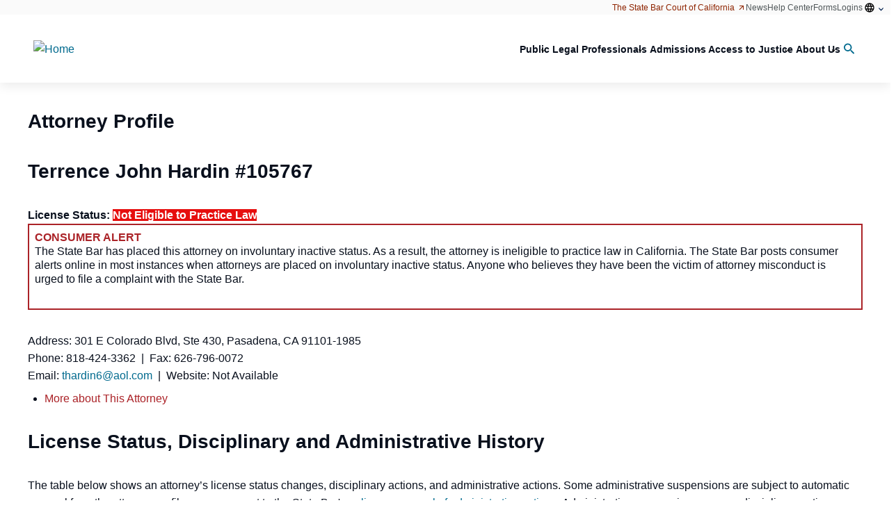

--- FILE ---
content_type: text/html; charset=utf-8
request_url: https://apps.calbar.ca.gov/attorney/Licensee/Detail/105767
body_size: 39447
content:

<!DOCTYPE html>
<html lang="en-US">

<head>

  

<meta http-equiv="X-UA-Compatible" content="IE=edge">
<meta http-equiv="Content-Type" content="text/html; charset=utf-8" />
<meta name="viewport" content="width=device-width, initial-scale=1.0">
<meta name="copyright" content="&copy; 2018 The State Bar of California" />
<meta name="author" content="The State Bar of California" />
<meta name="google-site-verification" content="VJy1F6sOYdyftWvRokNCqjnnEuxGxvTk9b7fUnXq_ks" />
<meta name="msvalidate.01" content="DE7FBB80D91AFBB0079F1F3468295626" />
<meta name="description" content="Attorney Licensee Search - The State Bar of California" />
<meta name="keywords" content="Licensee Search, Attorney Search, Member Search" />

<meta name="facebook-domain-verification" content="bobxb3tvjdjorjrjefdjnxnl09zcm5" />

  
  <link rel="stylesheet" type="text/css" href="/attorney/Content/font-awesome/css/font-awesome.min.css" />
    
  <link rel="shortcut icon" href="https://archive.calbar.ca.gov/skins/src\img\favicons\favicon.ico" type="image/x-icon" />

  <!-- Google tag (gtag.js) -->
<script async src="https://www.googletagmanager.com/gtag/js?id=G-CJSS797DVD"></script>
<script>
	window.dataLayer = window.dataLayer || [];
	function gtag() { dataLayer.push(arguments); }
	gtag('js', new Date());

	gtag('config', 'G-CJSS797DVD');
</script>

<script src="/attorney/bundles/jquery?v=9ktsOtIo0upvJP7-7FiXuOoOJe58RLFJ__wIRPL2vGo1"></script>

<script src="/attorney/bundles/jqueryval?v=dRbXwfFHyVR9r5uyYJ5Qw1ktAC0ngUmWiPnrwKVkHo81"></script>


<link href="https://kendo.cdn.telerik.com/2021.1.224/styles/kendo.default-v2.min.css" rel="stylesheet" type="text/css" />
<script src="https://kendo.cdn.telerik.com/2021.1.224/js/jszip.min.js"></script>
<script src="https://kendo.cdn.telerik.com/2021.1.224/js/kendo.all.min.js"></script>
<script src="https://kendo.cdn.telerik.com/2021.1.224/js/kendo.aspnetmvc.min.js"></script>
<script src="/attorney/Scripts/kendo.modernizr.custom.js"></script>

<!-- Meta Pixel Code -->
<script>
	!function (f, b, e, v, n, t, s) {
		if (f.fbq) return; n = f.fbq = function () {
			n.callMethod ?
				n.callMethod.apply(n, arguments) : n.queue.push(arguments)
		};
		if (!f._fbq) f._fbq = n; n.push = n; n.loaded = !0; n.version = '2.0';
		n.queue = []; t = b.createElement(e); t.async = !0;
		t.src = v; s = b.getElementsByTagName(e)[0];
		s.parentNode.insertBefore(t, s)
	}(window, document, 'script',
		'https://connect.facebook.net/en_US/fbevents.js');
	fbq('init', '159590310032341');
	fbq('track', 'PageView');
</script>
<noscript>
	<img height="1" width="1" style="display:none" src=https://www.facebook.com/tr?id =159590310032341&ev =PageView&noscript =1 />
</noscript>
<!-- End Meta Pixel Code -->

  
  <title>
Terrence John  Hardin  # 105767 - Attorney Licensee Search
  </title>

  <meta name="description" content="Attorney Licensee Search of the State Bar of California" />
  <meta name="keywords" content="Attorney Search, Licensee Search, Member Search, Attorney Profile" />


  <!-- HubSpot Embed Code -->
  <script type="text/javascript" id="hs-script-loader" async defer src="//js.hs-scripts.com/22118717.js"></script>

  <!-- Styles: Drupal -->
  <link href="https://archive.calbar.ca.gov/skins/css/base_theme/simplytheme.css" rel="stylesheet" />
  <link href="https://archive.calbar.ca.gov/skins/css/base_theme/simplytheme_editor.css" rel="stylesheet" />
  <link href="https://archive.calbar.ca.gov/skins/css/sbc_blue.css" rel="stylesheet" />

  <link rel="stylesheet" href="https://archive.calbar.ca.gov/skins/css/header.css" />
  <link rel="stylesheet" href="https://archive.calbar.ca.gov/skins/css/mmenu.css" />
  <link rel="stylesheet" href="https://archive.calbar.ca.gov/skins/css/footer.css" />

  <!-- Styles: Custom -->
  <link rel="stylesheet" href="https://archive.calbar.ca.gov/skins/css/site-common.css" />
  <link href="/attorney/Content/css/site-custom.css" rel="stylesheet" />

</head>

<body id="Body">
    <div class="page-wrapper">

        <!-- ===== HEADER ===== -->
        <div class="sbc-header">
            



<nav role="navigation" aria-labelledby="block-sbc-blue-mainnavigation-menu" id="off-canvas"
     class="contextual-region block block-menu navigation mm-menu mm-menu_offcanvas mm-menu_opened"
     data-once="menu-hover">

  <div class="mm-panels">
    <div id="mm-1" class="mm-panel mm-panel_opened">
      <div class="mm-navbar mm-navbar_sticky">
        <a class="mm-navbar__title"
           data-once="responsive-menu-close"><span>Menu</span></a>
      </div>
      <ul class="menu menu-level--1 mm-listview">
        <li class="menu-item menu-item--expanded menu-item--level-1 mm-listitem" data-once="menu-item-hover">
          <a href="https://www.calbar.ca.gov/public" data-drupal-link-system-path="node/123"
             target="" rel="noopener noreferrer" data-processed="true" class="mm-listitem__text">
            <span class="link-inner">Public</span>
          </a>

          <path d="M4.44653 4.98329L0.946533 1.48329L1.7632 0.666626L4.44653 3.34996L7.12987 0.666626L7.94653 1.48329L4.44653 4.98329Z">
          </path>

          <a class="mm-btn mm-btn_next mm-listitem__btn" href="#mm-2"><span class="mm-sronly">Open submenu</span></a>
        </li>

        <li class="menu-item menu-item--expanded menu-item--level-1 mm-listitem" data-once="menu-item-hover">
          <a href="https://www.calbar.ca.gov/legal-professionals" data-drupal-link-system-path="node/130"
             target="" rel="noopener noreferrer" data-processed="true" class="mm-listitem__text">
            <span class="link-inner">Legal Professionals</span>
          </a>

          <path d="M4.44653 4.98329L0.946533 1.48329L1.7632 0.666626L4.44653 3.34996L7.12987 0.666626L7.94653 1.48329L4.44653 4.98329Z">
          </path>

          <a class="mm-btn mm-btn_next mm-listitem__btn" href="#mm-10"><span class="mm-sronly">Open submenu</span></a>
        </li>

        <li class="menu-item menu-item--expanded menu-item--level-1 mm-listitem" data-once="menu-item-hover">
          <a href="https://www.calbar.ca.gov/admissions" data-drupal-link-system-path="node/137"
             target="" rel="noopener noreferrer" data-processed="true" class="mm-listitem__text">
            <span class="link-inner">Admissions</span>
          </a>

          <path d="M4.44653 4.98329L0.946533 1.48329L1.7632 0.666626L4.44653 3.34996L7.12987 0.666626L7.94653 1.48329L4.44653 4.98329Z">
          </path>

          <a class="mm-btn mm-btn_next mm-listitem__btn" href="#mm-18"><span class="mm-sronly">Open submenu</span></a>
        </li>

        <li class="menu-item menu-item--expanded menu-item--level-1 mm-listitem" data-once="menu-item-hover">
          <a href="https://www.calbar.ca.gov/access-justice" data-drupal-link-system-path="node/143"
             target="" rel="noopener noreferrer" data-processed="true" class="mm-listitem__text">
            <span class="link-inner">Access to Justice</span>
          </a>

          <path d="M4.44653 4.98329L0.946533 1.48329L1.7632 0.666626L4.44653 3.34996L7.12987 0.666626L7.94653 1.48329L4.44653 4.98329Z">
          </path>

          <a class="mm-btn mm-btn_next mm-listitem__btn" href="#mm-26"><span class="mm-sronly">Open submenu</span></a>
        </li>

        <li class="menu-item menu-item--expanded menu-item--level-1 mm-listitem" data-once="menu-item-hover">
          <a href="https://www.calbar.ca.gov/about-us" data-drupal-link-system-path="node/148"
             target="" rel="noopener noreferrer" data-processed="true" class="mm-listitem__text">
            <span class="link-inner">About Us</span>
          </a>

          <path d="M4.44653 4.98329L0.946533 1.48329L1.7632 0.666626L4.44653 3.34996L7.12987 0.666626L7.94653 1.48329L4.44653 4.98329Z">
          </path>

          <a class="mm-btn mm-btn_next mm-listitem__btn" href="#mm-32"><span class="mm-sronly">Open submenu</span></a>
        </li>
      </ul>
    </div>
    <div id="mm-2" class="mm-panel mm-hidden">
      <div class="mm-navbar mm-navbar_sticky">
        <a class="mm-btn mm-btn_prev mm-navbar__btn" href="#mm-1">
          <span class="mm-sronly">Close submenu</span>
        </a><a class="mm-navbar__title" href="#mm-1"
               aria-hidden="true"><span>Public</span></a>
      </div>
      <ul class="mm-listview">
        <li class="menu-item--_93a50b0-2b92-499f-b305-b7bd16e26b78 menu-name--main mm-listitem">
          <a href="https://www.calbar.ca.gov/public/find-legal-professionals" data-drupal-link-system-path="node/124"
             class="mm-listitem__text">Find Legal Professionals</a>


          <a class="mm-btn mm-btn_next mm-listitem__btn" href="#mm-3"><span class="mm-sronly">Open submenu</span></a>
        </li>
        <li class="menu-item--dfb13293-8e1e-441a-bf22-eef2ff1892a3 menu-name--main mm-listitem">
          <a href="https://www.calbar.ca.gov/public/concerns-about-attorney" data-drupal-link-system-path="node/126"
             class="mm-listitem__text">Concerns About an Attorney</a>


          <a class="mm-btn mm-btn_next mm-listitem__btn" href="#mm-5"><span class="mm-sronly">Open submenu</span></a>
        </li>
        <li class="menu-item--d755e38d-9eec-429d-a2c1-3801f90b3b7a menu-name--main mm-listitem">
          <a href="https://www.calbar.ca.gov/public/file-complaints-claims" data-drupal-link-system-path="node/127"
             class="mm-listitem__text">File Complaints &amp; Claims</a>


          <a class="mm-btn mm-btn_next mm-listitem__btn" href="#mm-11"><span class="mm-sronly">Open submenu</span></a>
        </li>
        <li class="menu-item--fcbaafe6-bf32-4d5d-9cc9-39f2ee8e636a menu-name--main mm-listitem">
          <a href="https://www.calbar.ca.gov/public/legal-resources" data-drupal-link-system-path="node/125" class="mm-listitem__text">
            Legal
            Resources
          </a>


          <a class="mm-btn mm-btn_next mm-listitem__btn" href="#mm-13"><span class="mm-sronly">Open submenu</span></a>
        </li>
        <li class="menu-item--_293f2a1-47a3-4d59-bec0-a1d9df42f1e1 menu-name--main mm-listitem">
          <a href="https://www.calbar.ca.gov/public/recursos-en-espanol" data-drupal-link-system-path="node/5569"
             class="mm-listitem__text">Recursos en español</a>


          <a class="mm-btn mm-btn_next mm-listitem__btn" href="#mm-19"><span class="mm-sronly">Open submenu</span></a>
        </li>
        <li class="menu-item--_c19159f-35e4-4bf5-a558-81dd537280d7 menu-name--main mm-listitem">
          <a href="https://www.calbar.ca.gov/about-us/public-meetings-comment" data-drupal-link-system-path="node/128"
             class="mm-listitem__text">Public Meetings &amp; Comment</a>


          <a class="mm-btn mm-btn_next mm-listitem__btn" href="#mm-20"><span class="mm-sronly">Open submenu</span></a>
        </li>
        <li class="menu-item--d8027f19-0340-4385-9eb9-615907308a59 menu-name--main mm-listitem">
          <a href="https://www.calbar.ca.gov/public/find-legal-professionals/find-lawyer-referral-service" class="cta-link mm-listitem__text"
             data-drupal-link-system-path="node/2">Find a Certified Lawyer Referral Service</a>
        </li>
        <li class="menu-item--_6d730d4-cfc5-4362-8776-83dfe2ee5237 menu-name--main mm-listitem">
          <a href="https://apps.calbar.ca.gov/complaint/" target="" class="cta-link ext mm-listitem__text"
             data-extlink="" rel="noreferrer">
            File a Complaint<svg focusable="false" width="1em" height="1em"
                                 class="ext" data-extlink-placement="append" aria-label="(link is external)" viewBox="0 0 80 40"
                                 role="img" aria-hidden="false">
              <title>(link is external)</title>
              <path d="M48 26c-1.1 0-2 0.9-2 2v26H10V18h26c1.1 0 2-0.9 2-2s-0.9-2-2-2H8c-1.1 0-2 0.9-2 2v40c0 1.1 0.9 2 2 2h40c1.1 0 2-0.9 2-2V28C50 26.9 49.1 26 48 26z">
              </path>
              <path d="M56 6H44c-1.1 0-2 0.9-2 2s0.9 2 2 2h7.2L30.6 30.6c-0.8 0.8-0.8 2 0 2.8C31 33.8 31.5 34 32 34s1-0.2 1.4-0.6L54 12.8V20c0 1.1 0.9 2 2 2s2-0.9 2-2V8C58 6.9 57.1 6 56 6z">
              </path>
            </svg>
          </a>
        </li>
        <li class="menu-item--_0f639b5-7060-45b4-acbb-cf80d6b96915 menu-name--main mm-listitem">
          <a href="https://calbar.primegov.com/public/portal" class="cta-link ext mm-listitem__text" data-extlink=""
             rel="noreferrer">
            Public Meetings Portal<svg focusable="false" width="1em" height="1em" class="ext"
                                       data-extlink-placement="append" aria-label="(link is external)" viewBox="0 0 80 40" role="img"
                                       aria-hidden="false">
              <title>(link is external)</title>
              <path d="M48 26c-1.1 0-2 0.9-2 2v26H10V18h26c1.1 0 2-0.9 2-2s-0.9-2-2-2H8c-1.1 0-2 0.9-2 2v40c0 1.1 0.9 2 2 2h40c1.1 0 2-0.9 2-2V28C50 26.9 49.1 26 48 26z">
              </path>
              <path d="M56 6H44c-1.1 0-2 0.9-2 2s0.9 2 2 2h7.2L30.6 30.6c-0.8 0.8-0.8 2 0 2.8C31 33.8 31.5 34 32 34s1-0.2 1.4-0.6L54 12.8V20c0 1.1 0.9 2 2 2s2-0.9 2-2V8C58 6.9 57.1 6 56 6z">
              </path>
            </svg>
          </a>
        </li>
        <li class="menu-item--_d64eb87-e80b-46e5-8c55-5f7ec6e74c37 menu-name--main mm-listitem">
          <a href="https://www.calbar.ca.gov/public/concerns-about-attorney/public-trust-liaison"
             class="mm-listitem__text">Need Help? Contact the Public Trust Liaison Office</a>
        </li>
        <li class="menu-item--bf3e563d-f4f9-42f3-9385-35e70f95c7c4 menu-name--main mm-listitem">
          <a href="https://www.calbar.ca.gov/public/concerns-about-attorney/recent-disciplinary-actions" data-drupal-link-system-path="node/15"
             class="mm-listitem__text">Recent Disciplinary Actions</a>
        </li>
        <li class="menu-item--_6edae57-9f98-4ea9-a335-a9042461080d menu-name--main mm-listitem">
          <a href="https://www.calbar.ca.gov/public/concerns-about-attorney/unauthorized-practice-law-violations"
             data-drupal-link-system-path="node/17" class="mm-listitem__text">
            Unauthorized Practice of Law
            Violations
          </a>
        </li>
        <li class="menu-item--_cc2ff53-02df-4113-aeb6-ecf37cbc8a41 menu-name--main mm-listitem">
          <a href="https://www.calbar.ca.gov/public/file-complaints-claims/resolve-fee-dispute" target="_self"
             data-drupal-link-system-path="node/20" class="mm-listitem__text">Resolve a Fee Dispute</a>
        </li>
        <li class="menu-item--f894eb5a-aba4-42ef-a441-1c5ae607febf menu-name--main mm-listitem">
          <a href="https://www.calbar.ca.gov/public/concerns-about-attorney/avoid-legal-services-fraud" data-drupal-link-system-path="node/16"
             class="mm-listitem__text">Tips: Avoid Legal Services Fraud</a>
        </li>
        <li class="menu-item--c10029de-bdf3-4f4a-8614-23009573bdf0 menu-name--main mm-listitem">
          <a href="https://www.calbar.ca.gov/public/forms" class="popular-link mm-listitem__text"
             data-drupal-link-system-path="node/31">Forms</a>
        </li>
        <li class="menu-item--_ca2c804-ada5-479a-9a40-e19ec233f81e menu-name--main mm-listitem">
          <a href="https://www.calbar.ca.gov/public-help-topics" class="popular-link mm-listitem__text"
             data-drupal-link-system-path="node/168">Public FAQs</a>
        </li>
      </ul>
    </div>
    <div id="mm-3" class="mm-panel mm-hidden">
      <div class="mm-navbar mm-navbar_sticky">
        <a class="mm-btn mm-btn_prev mm-navbar__btn" href="#mm-2">
          <span class="mm-sronly">Close submenu</span>
        </a><a class="mm-navbar__title" href="#mm-2"
               aria-hidden="true">
          <span>
            Find Legal Professionals
          </span>
        </a>
      </div>
      <ul class="menu sub-nav menu-level--4 mm-listview">
        <li class="menu-item menu-item--level-4 mm-listitem">
          <a href="https://www.calbar.ca.gov/public/find-legal-professionals/digital-brochures"
             data-drupal-link-system-path="node/6909" target="" rel="noopener noreferrer" data-processed="true"
             class="mm-listitem__text">
            <span class="link-inner">Digital Brochures</span>
          </a>
        </li>

        <li class="menu-item menu-item--collapsed menu-item--level-4 mm-listitem">
          <a href="https://www.calbar.ca.gov/public/find-legal-professionals/find-lawyer-referral-service"
             data-drupal-link-system-path="node/2" target="" rel="noopener noreferrer" data-processed="true"
             class="mm-listitem__text">
            <span class="link-inner">Find a Lawyer Referral Service</span>
          </a>
        </li>

        <li class="menu-item menu-item--level-4 mm-listitem">
          <a href="https://apps.calbar.ca.gov/attorney/LicenseeSearch/QuickSearch" class="ext mm-listitem__text"
             data-extlink="" rel="noopener noreferrer" target="" data-processed="true">
            <span class="link-inner">Check Attorney Profile</span>
            <svg focusable="false" width="1em" height="1em" class="ext" data-extlink-placement="append"
                 aria-label="(link is external)" viewBox="0 0 80 40" role="img" aria-hidden="false">
              <title>(link is external)</title>
              <path d="M48 26c-1.1 0-2 0.9-2 2v26H10V18h26c1.1 0 2-0.9 2-2s-0.9-2-2-2H8c-1.1 0-2 0.9-2 2v40c0 1.1 0.9 2 2 2h40c1.1 0 2-0.9 2-2V28C50 26.9 49.1 26 48 26z">
              </path>
              <path d="M56 6H44c-1.1 0-2 0.9-2 2s0.9 2 2 2h7.2L30.6 30.6c-0.8 0.8-0.8 2 0 2.8C31 33.8 31.5 34 32 34s1-0.2 1.4-0.6L54 12.8V20c0 1.1 0.9 2 2 2s2-0.9 2-2V8C58 6.9 57.1 6 56 6z">
              </path>
            </svg>
          </a>
        </li>

        <li class="menu-item menu-item--level-4 mm-listitem">
          <a href="https://www.calbar.ca.gov/public/find-legal-professionals/find-certified-specialist"
             data-drupal-link-system-path="node/7158" target="" rel="noopener noreferrer" data-processed="true"
             class="mm-listitem__text">
            <span class="link-inner">Find a Certified Specialist</span>
          </a>
        </li>
      </ul>
    </div>
    <div id="mm-4" class="mm-panel mm-hidden">
      <div class="mm-navbar mm-navbar_sticky">
        <a class="mm-btn mm-btn_prev mm-navbar__btn" href="#mm-2">
          <span class="mm-sronly">Close submenu</span>
        </a><a class="mm-navbar__title" href="#mm-2"
               aria-hidden="true">
          <span>
            Legal Resources
          </span>
        </a>
      </div>
      <ul class="menu sub-nav menu-level--4 mm-listview">
        <li class="menu-item menu-item--collapsed menu-item--level-4 mm-listitem">
          <a href="https://www.calbar.ca.gov/public/legal-resources/legal-services-fraud-alert-renters"
             data-drupal-link-system-path="node/5010" target="" rel="noopener noreferrer" data-processed="true"
             class="mm-listitem__text">
            <span class="link-inner">Legal Services Fraud Alert for Renters</span>
          </a>
        </li>

        <li class="menu-item menu-item--collapsed menu-item--level-4 mm-listitem">
          <a href="https://www.calbar.ca.gov/public/legal-resources/free-legal-help"
             data-drupal-link-system-path="node/5" target="" rel="noopener noreferrer" data-processed="true"
             class="mm-listitem__text">
            <span class="link-inner">Free Legal Help</span>
          </a>
        </li>

        <li class="menu-item menu-item--level-4 mm-listitem">
          <a href="https://www.calbar.ca.gov/public/legal-resources/selecting-attorney"
             data-drupal-link-system-path="node/6" target="" rel="noopener noreferrer" data-processed="true"
             class="mm-listitem__text">
            <span class="link-inner">Before Selecting an Attorney</span>
          </a>
        </li>

        <li class="menu-item menu-item--collapsed menu-item--level-4 mm-listitem">
          <a href="https://www.calbar.ca.gov/public/legal-resources/working-attorney"
             data-drupal-link-system-path="node/7" target="" rel="noopener noreferrer" data-processed="true"
             class="mm-listitem__text">
            <span class="link-inner">Working With an Attorney</span>
          </a>
        </li>

        <li class="menu-item menu-item--level-4 mm-listitem">
          <a href="https://www.calbar.ca.gov/node/8" data-drupal-link-system-path="node/8" target=""
             rel="noopener noreferrer" data-processed="true" class="mm-listitem__text">
            <span class="link-inner">Resolving Problems</span>
          </a>
        </li>

        <li class="menu-item menu-item--level-4 mm-listitem">
          <a href="https://www.calbar.ca.gov/public/legal-resources/resources-immigrants"
             data-drupal-link-system-path="node/9" target="" rel="noopener noreferrer" data-processed="true"
             class="mm-listitem__text">
            <span class="link-inner">Resources for Immigrants</span>
          </a>
        </li>

        <li class="menu-item menu-item--level-4 mm-listitem">
          <a href="https://www.calbar.ca.gov/public/legal-resources/resources-veterans-service-members"
             data-drupal-link-system-path="node/10" target="" rel="noopener noreferrer" data-processed="true"
             class="mm-listitem__text">
            <span class="link-inner">Resources for Veterans &amp; Service Members</span>
          </a>
        </li>

        <li class="menu-item menu-item--collapsed menu-item--level-4 mm-listitem">
          <a href="https://www.calbar.ca.gov/public/legal-resources/legal-help-after-disaster"
             data-drupal-link-system-path="node/11" target="" rel="noopener noreferrer" data-processed="true"
             class="mm-listitem__text">
            <span class="link-inner">Legal Help After a Disaster</span>
          </a>
        </li>

        <li class="menu-item menu-item--level-4 mm-listitem">
          <a href="https://www.calbar.ca.gov/public/legal-resources/legal-guide-pamphlets"
             data-drupal-link-system-path="node/12" target="" rel="noopener noreferrer" data-processed="true"
             class="mm-listitem__text">
            <span class="link-inner">Legal Guide Pamphlets</span>
          </a>
        </li>
      </ul>
    </div>
    <div id="mm-5" class="mm-panel mm-hidden">
      <div class="mm-navbar mm-navbar_sticky">
        <a class="mm-btn mm-btn_prev mm-navbar__btn" href="#mm-2">
          <span class="mm-sronly">Close submenu</span>
        </a><a class="mm-navbar__title" href="#mm-2"
               aria-hidden="true">
          <span>
            Concerns About an Attorney
          </span>
        </a>
      </div>
      <ul class="menu sub-nav menu-level--4 mm-listview">
        <li class="menu-item menu-item--collapsed menu-item--level-4 mm-listitem">
          <a href="https://www.calbar.ca.gov/public/concerns-about-attorney/why-file-complaint/resolving-fee-disputes-your-attorney"
             data-drupal-link-system-path="node/5168" target="" rel="noopener noreferrer" data-processed="true"
             class="mm-listitem__text">
            <span class="link-inner">Resolving Fee Disputes with Your Attorney</span>
          </a>
        </li>

        <li class="menu-item menu-item--level-4 mm-listitem">
          <a href="https://www.calbar.ca.gov/public/concerns-about-attorney/public-trust-liaison"
             data-drupal-link-system-path="node/14" target="" rel="noopener noreferrer" data-processed="true"
             class="mm-listitem__text">
            <span class="link-inner">Public Trust Liaison</span>
          </a>
        </li>

        <li class="menu-item menu-item--level-4 mm-listitem">
          <a href="https://www.calbar.ca.gov/public/concerns-about-attorney/resolving-problems-your-attorney"
             data-drupal-link-system-path="node/5169" target="" rel="noopener noreferrer" data-processed="true"
             class="mm-listitem__text">
            <span class="link-inner">Resolving Problems with Your Attorney</span>
          </a>
        </li>

        <li class="menu-item menu-item--collapsed menu-item--level-4 mm-listitem">
          <a href="https://www.calbar.ca.gov/public/concerns-about-attorney/avoid-legal-services-fraud"
             data-drupal-link-system-path="node/16" target="" rel="noopener noreferrer" data-processed="true"
             class="mm-listitem__text">
            <span class="link-inner">Avoid Legal Services Fraud</span>
          </a>
        </li>

        <li class="menu-item menu-item--level-4 mm-listitem">
          <a href="https://www.calbar.ca.gov/public/concerns-about-attorney/recent-disciplinary-actions"
             data-drupal-link-system-path="node/15" target="" rel="noopener noreferrer" data-processed="true"
             class="mm-listitem__text">
            <span class="link-inner">Recent Disciplinary Actions</span>
          </a>
        </li>

        <li class="menu-item menu-item--level-4 mm-listitem">
          <a href="https://www.calbar.ca.gov/node/17" data-drupal-link-system-path="node/17"
             target="" rel="noopener noreferrer" data-processed="true" class="mm-listitem__text">
            <span class="link-inner">Recent UPL Violations</span>
          </a>
        </li>
      </ul>
    </div>
    <div id="mm-6" class="mm-panel mm-hidden">
      <div class="mm-navbar mm-navbar_sticky">
        <a class="mm-btn mm-btn_prev mm-navbar__btn" href="#mm-2">
          <span class="mm-sronly">Close submenu</span>
        </a><a class="mm-navbar__title" href="#mm-2"
               aria-hidden="true">
          <span>
            File Complaints &amp; Claims
          </span>
        </a>
      </div>
      <ul class="menu sub-nav menu-level--4 mm-listview">
        <li class="menu-item menu-item--level-4 mm-listitem">
          <a href="https://apps.calbar.ca.gov/complaint/" class="ext mm-listitem__text" data-extlink=""
             rel="noopener noreferrer" target="" data-processed="true">
            <span class="link-inner">File an Attorney Complaint</span>
            <svg focusable="false" width="1em" height="1em" class="ext" data-extlink-placement="append"
                 aria-label="(link is external)" viewBox="0 0 80 40" role="img" aria-hidden="false">
              <title>(link is external)</title>
              <path d="M48 26c-1.1 0-2 0.9-2 2v26H10V18h26c1.1 0 2-0.9 2-2s-0.9-2-2-2H8c-1.1 0-2 0.9-2 2v40c0 1.1 0.9 2 2 2h40c1.1 0 2-0.9 2-2V28C50 26.9 49.1 26 48 26z">
              </path>
              <path d="M56 6H44c-1.1 0-2 0.9-2 2s0.9 2 2 2h7.2L30.6 30.6c-0.8 0.8-0.8 2 0 2.8C31 33.8 31.5 34 32 34s1-0.2 1.4-0.6L54 12.8V20c0 1.1 0.9 2 2 2s2-0.9 2-2V8C58 6.9 57.1 6 56 6z">
              </path>
            </svg>
          </a>
        </li>

        <li class="menu-item menu-item--level-4 mm-listitem">
          <a href="https://www.calbar.ca.gov/public/file-complaints-claims/how-file-complaint-against-attorney"
             data-drupal-link-system-path="node/5154" target="" rel="noopener noreferrer" data-processed="true"
             class="mm-listitem__text">
            <span class="link-inner">How to File a Complaint against an Attorney</span>
          </a>
        </li>

        <li class="menu-item menu-item--level-4 mm-listitem">
          <a href="https://www.calbar.ca.gov/public/file-complaints-claims/request-complaint-review"
             data-drupal-link-system-path="node/5037" target="" rel="noopener noreferrer" data-processed="true"
             class="mm-listitem__text">
            <span class="link-inner">Request a Complaint Review</span>
          </a>
        </li>

        <li class="menu-item menu-item--level-4 mm-listitem">
          <a href="https://apps.calbar.ca.gov/complaint/Upl/Index" class="ext mm-listitem__text" data-extlink=""
             rel="noopener noreferrer" target="" data-processed="true">
            <span class="link-inner">Report Unauthorized Practice of Law</span>
            <svg focusable="false" width="1em" height="1em" class="ext" data-extlink-placement="append"
                 aria-label="(link is external)" viewBox="0 0 80 40" role="img" aria-hidden="false">
              <title>(link is external)</title>
              <path d="M48 26c-1.1 0-2 0.9-2 2v26H10V18h26c1.1 0 2-0.9 2-2s-0.9-2-2-2H8c-1.1 0-2 0.9-2 2v40c0 1.1 0.9 2 2 2h40c1.1 0 2-0.9 2-2V28C50 26.9 49.1 26 48 26z">
              </path>
              <path d="M56 6H44c-1.1 0-2 0.9-2 2s0.9 2 2 2h7.2L30.6 30.6c-0.8 0.8-0.8 2 0 2.8C31 33.8 31.5 34 32 34s1-0.2 1.4-0.6L54 12.8V20c0 1.1 0.9 2 2 2s2-0.9 2-2V8C58 6.9 57.1 6 56 6z">
              </path>
            </svg>
          </a>
        </li>

        <li class="menu-item menu-item--level-4 mm-listitem">
          <a href="https://www.calbar.ca.gov/public/file-complaints-claims/resolve-fee-dispute"
             data-drupal-link-system-path="node/20" target="" rel="noopener noreferrer" data-processed="true"
             class="mm-listitem__text">
            <span class="link-inner">Resolve a Fee Dispute</span>
          </a>
        </li>

        <li class="menu-item menu-item--level-4 mm-listitem">
          <a href="https://www.calbar.ca.gov/public/file-complaints-claims/apply-reimbursement"
             data-drupal-link-system-path="node/21" target="" rel="noopener noreferrer" data-processed="true"
             class="mm-listitem__text">
            <span class="link-inner">Apply for Reimbursement</span>
          </a>
        </li>

        <li class="menu-item menu-item--level-4 mm-listitem">
          <a href="https://www.calbar.ca.gov/node/23" data-drupal-link-system-path="node/23"
             target="" rel="noopener noreferrer" data-processed="true" class="mm-listitem__text">
            <span class="link-inner">File a Whistleblower Complaint</span>
          </a>
        </li>

        <li class="menu-item menu-item--level-4 mm-listitem">
          <a href="https://www.calbar.ca.gov/public/file-complaints-claims/file-lawyer-referral-service-complaint"
             data-drupal-link-system-path="node/22" target="" rel="noopener noreferrer" data-processed="true"
             class="mm-listitem__text">
            <span class="link-inner">File a Lawyer Referral Service Complaint</span>
          </a>
        </li>
      </ul>
    </div>
    <div id="mm-7" class="mm-panel mm-hidden">
      <div class="mm-navbar mm-navbar_sticky">
        <a class="mm-btn mm-btn_prev mm-navbar__btn" href="#mm-2">
          <span class="mm-sronly">Close submenu</span>
        </a><a class="mm-navbar__title" href="#mm-2"
               aria-hidden="true">
          <span>
            Recursos en Espanol
          </span>
        </a>
      </div>
      <ul class="menu sub-nav menu-level--4 mm-listview">
        <li class="menu-item menu-item--level-4 mm-listitem">
          <a href="https://www.calbar.ca.gov/public/recursos-en-espanol/despues-de-presentar-una-queja-contra-un-abogado"
             data-drupal-link-system-path="node/5153" target="" rel="noopener noreferrer" data-processed="true"
             class="mm-listitem__text">
            <span class="link-inner">
              Después de presentar una queja contra un
              abogado
            </span>
          </a>
        </li>

        <li class="menu-item menu-item--level-4 mm-listitem">
          <a href="https://www.calbar.ca.gov/public/recursos-en-espanol/buscando-ayuda-con-asuntos-de-inmigracion"
             data-drupal-link-system-path="node/204" target="" rel="noopener noreferrer" data-processed="true"
             class="mm-listitem__text">
            <span class="link-inner">Buscando ayuda con asuntos de inmigración</span>
          </a>
        </li>

        <li class="menu-item menu-item--collapsed menu-item--level-4 mm-listitem">
          <a href="https://www.calbar.ca.gov/public/legal-resources/legal-services-fraud-alert-renters/legal-services-fraud-alert"
             data-drupal-link-system-path="node/5009" target="" rel="noopener noreferrer" data-processed="true"
             class="mm-listitem__text">
            <span class="link-inner">
              Alerta a Propietarios Referente al Fraude de
              Servicios Legales
            </span>
          </a>
        </li>

        <li class="menu-item menu-item--level-4 mm-listitem">
          <a href="https://www.calbar.ca.gov/public/legal-resources/legal-services-fraud-alert-renters"
             data-drupal-link-system-path="node/5010" target="" rel="noopener noreferrer" data-processed="true"
             class="mm-listitem__text">
            <span class="link-inner">
              Alerta a Arrendatarios Referente al Fraude de
              Servicios Legales
            </span>
          </a>
        </li>

        <li class="menu-item menu-item--level-4 mm-listitem">
          <a href="https://www.calbar.ca.gov/public/recursos-en-espanol/practica-no-autorizada-de-la-abogacia"
             data-drupal-link-system-path="node/5173" target="" rel="noopener noreferrer" data-processed="true"
             class="mm-listitem__text">
            <span class="link-inner">Práctica no autorizada de la abogacía</span>
          </a>
        </li>

        <li class="menu-item menu-item--level-4 mm-listitem">
          <a href="https://www.calbar.ca.gov/evite-el-fraude-por-parte-de-los-consultores-de-inmigracion"
             data-drupal-link-system-path="node/5570" target="" rel="noopener noreferrer" data-processed="true"
             class="mm-listitem__text">
            <span class="link-inner">
              Evite el fraude por parte de los consultores de
              inmigración
            </span>
          </a>
        </li>

        <li class="menu-item menu-item--level-4 mm-listitem">
          <a href="https://www.calbar.ca.gov/programa-de-enlace-entre-abogado-y-cliente" data-drupal-link-system-path="node/5571"
             target="" rel="noopener noreferrer" data-processed="true" class="mm-listitem__text">
            <span class="link-inner">Programa de Enlace entre Abogado y Cliente</span>
          </a>
        </li>

        <li class="menu-item menu-item--level-4 mm-listitem">
          <a href="https://www.calbar.ca.gov/public/concerns-about-attorney/public-trust-liaison"
             data-drupal-link-system-path="node/14" target="" rel="noopener noreferrer" data-processed="true"
             class="mm-listitem__text">
            <span class="link-inner">Intermediario de Confianza Pública</span>
          </a>
        </li>

        <li class="menu-item menu-item--level-4 mm-listitem">
          <a href="https://www.calbar.ca.gov/public/recursos-en-espanol/despues-de-presentar-una-queja-por-practica-no-autorizada-de-la-abogacia"
             data-drupal-link-system-path="node/5155" target="" rel="noopener noreferrer" data-processed="true"
             class="mm-listitem__text">
            <span class="link-inner">
              Después de presentar una queja por práctica no
              autorizada de la abogacía
            </span>
          </a>
        </li>
      </ul>
    </div>
    <div id="mm-8" class="mm-panel mm-hidden">
      <div class="mm-navbar mm-navbar_sticky">
        <a class="mm-btn mm-btn_prev mm-navbar__btn" href="#mm-2">
          <span class="mm-sronly">Close submenu</span>
        </a><a class="mm-navbar__title" href="#mm-2"
               aria-hidden="true">
          <span>
            Public Meetings &amp; Comment
          </span>
        </a>
      </div>
      <ul class="menu sub-nav menu-level--4 mm-listview">
        <li class="menu-item menu-item--collapsed menu-item--level-4 mm-listitem">
          <a href="https://www.calbar.ca.gov/public/public-meetings-comment/public-meetings"
             data-drupal-link-system-path="node/24" target="" rel="noopener noreferrer" data-processed="true"
             class="mm-listitem__text">
            <span class="link-inner">Public Meetings</span>
          </a>
        </li>

        <li class="menu-item menu-item--collapsed menu-item--level-4 mm-listitem">
          <a href="https://www.calbar.ca.gov/public/public-meetings-comment/public-comment"
             data-drupal-link-system-path="node/25" target="" rel="noopener noreferrer" data-processed="true"
             class="mm-listitem__text">
            <span class="link-inner">Public Comment</span>
          </a>
        </li>
      </ul>
    </div>
    <div id="mm-9" class="mm-panel mm-hidden">
      <div class="mm-navbar mm-navbar_sticky">
        <a class="mm-btn mm-btn_prev mm-navbar__btn" href="#mm-2">
          <span class="mm-sronly">Close submenu</span>
        </a><a class="mm-navbar__title" href="#mm-2"
               aria-hidden="true"><span> Popular Links </span></a>
      </div>
      <ul class="menu sub-nav menu-level--4 mm-listview">
        <li class="menu-item menu-item--level-4 mm-listitem">
          <a href="https://www.calbar.ca.gov/public/file-complaints-claims/resolve-fee-dispute"
             target="" data-drupal-link-system-path="node/20" rel="noopener noreferrer" data-processed="true"
             class="mm-listitem__text">
            <span class="link-inner">Resolve a Fee Dispute</span>
          </a>
        </li>

        <li class="menu-item menu-item--level-4 mm-listitem">
          <a href="https://www.calbar.ca.gov/public-help-topics" class="popular-link mm-listitem__text"
             target="" rel="noopener noreferrer" data-processed="true">
            <span class="link-inner">Public FAQs</span>
          </a>
        </li>

        <li class="menu-item menu-item--level-4 mm-listitem">
          <a href="https://www.calbar.ca.gov/public/forms" class="popular-link mm-listitem__text"
             data-drupal-link-system-path="node/31" target="" rel="noopener noreferrer" data-processed="true">
            <span class="link-inner">Forms</span>
          </a>
        </li>
      </ul>
    </div>
    <div id="mm-10" class="mm-panel mm-hidden">
      <div class="mm-navbar mm-navbar_sticky">
        <a class="mm-btn mm-btn_prev mm-navbar__btn" href="#mm-1">
          <span class="mm-sronly">Close submenu</span>
        </a><a class="mm-navbar__title" href="#mm-1"
               aria-hidden="true"><span>Legal Professionals</span></a>
      </div>
      <ul class="mm-listview">
        <li class="menu-item--dfe4ac6b-dd8c-465f-94cf-d5d22cbde6e3 menu-name--main mm-listitem">
          <a href="https://www.calbar.ca.gov/legal-professionals/maintaining-compliance" data-drupal-link-system-path="node/6694"
             class="mm-listitem__text">Maintaining Compliance</a>


          <a class="mm-btn mm-btn_next mm-listitem__btn" href="#mm-35"><span class="mm-sronly">Open submenu</span></a>
        </li>
        <li class="menu-item--_dd40beb-d872-41ef-ab53-73e11b14688b menu-name--main mm-listitem">
          <a href="https://www.calbar.ca.gov/legal-professionals/legal-specialization" data-drupal-link-system-path="node/5132"
             class="mm-listitem__text">Legal Specialization</a>


          <a class="mm-btn mm-btn_next mm-listitem__btn" href="#mm-52"><span class="mm-sronly">Open submenu</span></a>
        </li>
        <li class="menu-item--_097d93b-b3fe-4c69-8ebc-561cbb0d0f8b menu-name--main mm-listitem">
          <a href="https://www.calbar.ca.gov/legal-professionals/rules" data-drupal-link-system-path="node/5127"
             class="mm-listitem__text">Rules</a>


          <a class="mm-btn mm-btn_next mm-listitem__btn" href="#mm-55"><span class="mm-sronly">Open submenu</span></a>
        </li>
        <li class="menu-item--afef9c20-ae72-4656-9a34-b1f30ce7bdca menu-name--main mm-listitem">
          <a href="https://www.calbar.ca.gov/legal-professionals/volunteer" data-drupal-link-system-path="node/4958"
             class="mm-listitem__text">Volunteer</a>


          <a class="mm-btn mm-btn_next mm-listitem__btn" href="#mm-66"><span class="mm-sronly">Open submenu</span></a>
        </li>
        <li class="menu-item--b7497c9f-359f-4262-8697-015cf7ae1a84 menu-name--main mm-listitem">
          <a href="https://www.calbar.ca.gov/legal-professionals/entities" data-drupal-link-system-path="node/135"
             class="mm-listitem__text">For Entities</a>


          <a class="mm-btn mm-btn_next mm-listitem__btn" href="#mm-69"><span class="mm-sronly">Open submenu</span></a>
        </li>
        <li class="menu-item--_3c057c9-44d1-47bc-a6ea-203ec41c9bb8 menu-name--main mm-listitem">
          <a href="https://www.calbar.ca.gov/legal-professionals/legal-resource-center" data-drupal-link-system-path="node/136"
             class="mm-listitem__text">Legal Resource Center</a>


          <a class="mm-btn mm-btn_next mm-listitem__btn" href="#mm-71"><span class="mm-sronly">Open submenu</span></a>
        </li>
        <li class="menu-item--_5b40d6e-f450-44aa-87b7-aa7c062ba31f menu-name--main mm-listitem">
          <a href="https://members.calbar.ca.gov/login.aspx" target="" class="cta-link ext mm-listitem__text"
             data-extlink="" rel="noreferrer">
            My State Bar Profile<svg focusable="false" width="1em" height="1em"
                                     class="ext" data-extlink-placement="append" aria-label="(link is external)" viewBox="0 0 80 40"
                                     role="img" aria-hidden="false">
              <title>(link is external)</title>
              <path d="M48 26c-1.1 0-2 0.9-2 2v26H10V18h26c1.1 0 2-0.9 2-2s-0.9-2-2-2H8c-1.1 0-2 0.9-2 2v40c0 1.1 0.9 2 2 2h40c1.1 0 2-0.9 2-2V28C50 26.9 49.1 26 48 26z">
              </path>
              <path d="M56 6H44c-1.1 0-2 0.9-2 2s0.9 2 2 2h7.2L30.6 30.6c-0.8 0.8-0.8 2 0 2.8C31 33.8 31.5 34 32 34s1-0.2 1.4-0.6L54 12.8V20c0 1.1 0.9 2 2 2s2-0.9 2-2V8C58 6.9 57.1 6 56 6z">
              </path>
            </svg>
          </a>
        </li>
        <li class="menu-item--_c1a4d0b-1989-4622-b139-690d9554581b menu-name--main mm-listitem">
          <a href="https://www.calbar.ca.gov/legal-professionals/view-all-login-portals" class="cta-link mm-listitem__text"
             data-drupal-link-system-path="node/5038">View All Login Portals</a>
        </li>
        <li class="menu-item--_24c2418-5c51-45ab-959d-e5c79aee715e menu-name--main mm-listitem">
          <a href="https://www.calbar.ca.gov/legal-professionals/maintaining-compliance/administrative-compliance"
             class="popular-link mm-listitem__text" data-drupal-link-system-path="node/6673">
            Administrative Compliance:
            My State Bar Profile Tasks
          </a>
        </li>
        <li class="menu-item--_9bac953-ae63-41c0-9c8c-a34ddf6d019a menu-name--main mm-listitem">
          <a href="https://www.calbar.ca.gov/legal-professionals/agency-billing" data-drupal-link-system-path="node/6667"
             class="mm-listitem__text">Agency Billing</a>
        </li>
        <li class="menu-item--_dd3f960-33db-4ea7-a711-3b22457c49df menu-name--main mm-listitem">
          <a href="https://www.calbar.ca.gov/legal-professionals/maintaining-compliance/client-trust-accounting-iolta"
             class="popular-link mm-listitem__text" data-drupal-link-system-path="node/4913">
            Client Trust
            Accounting
          </a>
        </li>
        <li class="menu-item--_b7765b9-92ca-4d0f-a5de-a384f3a723b7 menu-name--main mm-listitem">
          <a href="https://www.calbar.ca.gov/legal-professionals/legal-resource-center/ethics/ethics-hotline-research-assistance-request-form"
             data-drupal-link-system-path="node/56" class="mm-listitem__text">
            Ethics Hotline Research Assistance
            Request Form
          </a>
        </li>
        <li class="menu-item--b84bbeeb-58c7-4c79-9484-0c46b223b0de menu-name--main mm-listitem">
          <a href="https://www.calbar.ca.gov/legal-professionals/legal-resource-center/fraud-alert-new-and-old-scams-targeting-attorneys"
             data-drupal-link-system-path="node/7467" class="mm-listitem__text">
            Fraud Alert: Scams Impacting
            Attorneys
          </a>
        </li>
        <li class="menu-item--_6fc4d88-12d3-45ff-be09-6c67a98941aa menu-name--main mm-listitem">
          <a href="https://www.calbar.ca.gov/legal-professionals/legal-professionals-faqs" class="popular-link mm-listitem__text"
             data-drupal-link-system-path="node/169">Legal Professionals FAQs</a>
        </li>
      </ul>
    </div>
    <div id="mm-11" class="mm-panel mm-hidden">
      <div class="mm-navbar mm-navbar_sticky">
        <a class="mm-btn mm-btn_prev mm-navbar__btn" href="#mm-10">
          <span class="mm-sronly">Close submenu</span>
        </a><a class="mm-navbar__title" href="#mm-10"
               aria-hidden="true">
          <span>
            Maintaining Compliance
          </span>
        </a>
      </div>
      <ul class="menu sub-nav menu-level--4 mm-listview">
        <li class="menu-item menu-item--collapsed menu-item--level-4 mm-listitem">
          <a href="https://www.calbar.ca.gov/legal-professionals/maintaining-compliance/administrative-compliance"
             data-drupal-link-system-path="node/6673" target="" rel="noopener noreferrer" data-processed="true"
             class="mm-listitem__text">
            <span class="link-inner">Administrative Compliance</span>
          </a>
        </li>

        <li class="menu-item menu-item--collapsed menu-item--level-4 mm-listitem">
          <a href="https://www.calbar.ca.gov/legal-professionals/maintaining-compliance/mcle"
             data-drupal-link-system-path="node/34" target="" rel="noopener noreferrer" data-processed="true"
             class="mm-listitem__text">
            <span class="link-inner">MCLE</span>
          </a>
        </li>

        <li class="menu-item menu-item--collapsed menu-item--level-4 mm-listitem">
          <a href="https://www.calbar.ca.gov/legal-professionals/maintaining-compliance/administrative-services"
             data-drupal-link-system-path="node/35" target="" rel="noopener noreferrer" data-processed="true"
             class="mm-listitem__text">
            <span class="link-inner">Administrative Services</span>
          </a>
        </li>

        <li class="menu-item menu-item--collapsed menu-item--level-4 mm-listitem">
          <a href="https://www.calbar.ca.gov/legal-professionals/maintaining-compliance/administrative-regulation-discipline"
             data-drupal-link-system-path="node/36" target="" rel="noopener noreferrer" data-processed="true"
             class="mm-listitem__text">
            <span class="link-inner">Administrative Regulation &amp; Discipline</span>
          </a>
        </li>

        <li class="menu-item menu-item--collapsed menu-item--level-4 mm-listitem">
          <a href="https://www.calbar.ca.gov/legal-professionals/maintaining-compliance/client-trust-accounting-iolta"
             data-drupal-link-system-path="node/4913" target="" rel="noopener noreferrer" data-processed="true"
             class="mm-listitem__text">
            <span class="link-inner">Client Trust Accounting &amp; IOLTA</span>
          </a>
        </li>

        <li class="menu-item menu-item--level-4 mm-listitem">
          <a href="https://www.calbar.ca.gov/node/38" data-drupal-link-system-path="node/38"
             target="" rel="noopener noreferrer" data-processed="true" class="mm-listitem__text">
            <span class="link-inner">Multijurisdictional Practice Program</span>
          </a>
        </li>

        <li class="menu-item menu-item--collapsed menu-item--level-4 mm-listitem">
          <a href="https://www.calbar.ca.gov/node/39" data-drupal-link-system-path="node/39"
             target="" rel="noopener noreferrer" data-processed="true" class="mm-listitem__text">
            <span class="link-inner">Compliance &amp; Records for Judges</span>
          </a>
        </li>
      </ul>
    </div>
    <div id="mm-12" class="mm-panel mm-hidden">
      <div class="mm-navbar mm-navbar_sticky">
        <a class="mm-btn mm-btn_prev mm-navbar__btn" href="#mm-10">
          <span class="mm-sronly">Close submenu</span>
        </a><a class="mm-navbar__title" href="#mm-10"
               aria-hidden="true">
          <span>
            Legal Specialization
          </span>
        </a>
      </div>
      <ul class="menu sub-nav menu-level--4 mm-listview">
        <li class="menu-item menu-item--level-4 mm-listitem">
          <a href="https://www.calbar.ca.gov/legal-professionals/legal-specialization/current-certified-specialists"
             data-drupal-link-system-path="node/6664" target="" rel="noopener noreferrer" data-processed="true"
             class="mm-listitem__text">
            <span class="link-inner">For Current Certified Specialists</span>
          </a>
        </li>

        <li class="menu-item menu-item--level-4 mm-listitem">
          <a href="https://www.calbar.ca.gov/legal-professionals/legal-specialization/legal-specialty-areas"
             data-drupal-link-system-path="node/45" target="" rel="noopener noreferrer" data-processed="true"
             class="mm-listitem__text">
            <span class="link-inner">Legal Specialty Areas</span>
          </a>
        </li>

        <li class="menu-item menu-item--level-4 mm-listitem">
          <a href="https://www.calbar.ca.gov/legal-professionals/legal-specialization/legal-specialization-rules-standards"
             data-drupal-link-system-path="node/47" target="" rel="noopener noreferrer" data-processed="true"
             class="mm-listitem__text">
            <span class="link-inner">Legal Specialization Rules &amp; Standards</span>
          </a>
        </li>
      </ul>
    </div>
    <div id="mm-13" class="mm-panel mm-hidden">
      <div class="mm-navbar mm-navbar_sticky">
        <a class="mm-btn mm-btn_prev mm-navbar__btn" href="#mm-10">
          <span class="mm-sronly">Close submenu</span>
        </a><a class="mm-navbar__title" href="#mm-10"
               aria-hidden="true">
          <span>
            Rules
          </span>
        </a>
      </div>
      <ul class="menu sub-nav menu-level--4 mm-listview">
        <li class="menu-item menu-item--collapsed menu-item--level-4 mm-listitem">
          <a href="https://www.calbar.ca.gov/legal-professionals/rules/rules-state-bar"
             data-drupal-link-system-path="node/40" target="" rel="noopener noreferrer" data-processed="true"
             class="mm-listitem__text">
            <span class="link-inner">Rules of the State Bar</span>
          </a>
        </li>

        <li class="menu-item menu-item--collapsed menu-item--level-4 mm-listitem">
          <a href="https://www.calbar.ca.gov/legal-professionals/rules/rules-of-professional-conduct"
             data-drupal-link-system-path="node/41" target="" rel="noopener noreferrer" data-processed="true"
             class="mm-listitem__text">
            <span class="link-inner">Rules of Professional Conduct</span>
          </a>
        </li>

        <li class="menu-item menu-item--level-4 mm-listitem">
          <a href="https://www.calbar.ca.gov/legal-professionals/rules/state-bar-act"
             data-drupal-link-system-path="node/42" target="" rel="noopener noreferrer" data-processed="true"
             class="mm-listitem__text">
            <span class="link-inner">The State Bar Act</span>
          </a>
        </li>

        <li class="menu-item menu-item--level-4 mm-listitem">
          <a href="https://www.calbar.ca.gov/legal-professionals/rules/california-rules-court"
             data-drupal-link-system-path="node/4906" target="" rel="noopener noreferrer" data-processed="true"
             class="mm-listitem__text">
            <span class="link-inner">California Rules of the Court</span>
          </a>
        </li>
      </ul>
    </div>
    <div id="mm-14" class="mm-panel mm-hidden">
      <div class="mm-navbar mm-navbar_sticky">
        <a class="mm-btn mm-btn_prev mm-navbar__btn" href="#mm-10">
          <span class="mm-sronly">Close submenu</span>
        </a><a class="mm-navbar__title" href="#mm-10"
               aria-hidden="true">
          <span>
            Volunteer
          </span>
        </a>
      </div>
      <ul class="menu sub-nav menu-level--4 mm-listview">
        <li class="menu-item menu-item--level-4 mm-listitem">
          <a href="https://www.calbar.ca.gov/legal-professionals/volunteer/apply-be-mandatory-fee-arbitrator"
             data-drupal-link-system-path="node/6688" target="" rel="noopener noreferrer" data-processed="true"
             class="mm-listitem__text">
            <span class="link-inner">Apply to be a Mandatory Fee Arbitrator</span>
          </a>
        </li>

        <li class="menu-item menu-item--collapsed menu-item--level-4 mm-listitem">
          <a href="https://www.calbar.ca.gov/legal-professionals/volunteer/special-master"
             data-drupal-link-system-path="node/7491" target="" rel="noopener noreferrer" data-processed="true"
             class="mm-listitem__text">
            <span class="link-inner">Special Master</span>
          </a>
        </li>

        <li class="menu-item menu-item--collapsed menu-item--level-4 mm-listitem">
          <a href="https://www.calbar.ca.gov/legal-professionals/volunteer/pro-bono-opportunities-directory"
             data-drupal-link-system-path="node/50" target="" rel="noopener noreferrer" data-processed="true"
             class="mm-listitem__text">
            <span class="link-inner">Pro Bono Opportunities Directory</span>
          </a>
        </li>

        <li class="menu-item menu-item--level-4 mm-listitem">
          <a href="https://www.calbar.ca.gov/legal-professionals/volunteer/volunteer-opportunities-assist-veterans-and-service-members"
             data-drupal-link-system-path="node/6549" target="" rel="noopener noreferrer" data-processed="true"
             class="mm-listitem__text">
            <span class="link-inner">
              Volunteer Opportunities to Assist Veterans and
              Service Members
            </span>
          </a>
        </li>
      </ul>
    </div>
    <div id="mm-15" class="mm-panel mm-hidden">
      <div class="mm-navbar mm-navbar_sticky">
        <a class="mm-btn mm-btn_prev mm-navbar__btn" href="#mm-10">
          <span class="mm-sronly">Close submenu</span>
        </a><a class="mm-navbar__title" href="#mm-10"
               aria-hidden="true">
          <span>
            For Entities
          </span>
        </a>
      </div>
      <ul class="menu sub-nav menu-level--4 mm-listview">
        <li class="menu-item menu-item--level-4 mm-listitem">
          <a href="https://www.calbar.ca.gov/legal-professionals/entities/limited-liability-partnerships"
             data-drupal-link-system-path="node/51" target="" rel="noopener noreferrer" data-processed="true"
             class="mm-listitem__text">
            <span class="link-inner">Limited Liability Partnerships</span>
          </a>
        </li>

        <li class="menu-item menu-item--level-4 mm-listitem">
          <a href="https://www.calbar.ca.gov/node/52" data-drupal-link-system-path="node/52"
             target="" rel="noopener noreferrer" data-processed="true" class="mm-listitem__text">
            <span class="link-inner">Law Corporations Program</span>
          </a>
        </li>

        <li class="menu-item menu-item--level-4 mm-listitem">
          <a href="https://www.calbar.ca.gov/legal-professionals/entities/mcle-providers"
             data-drupal-link-system-path="node/53" target="" rel="noopener noreferrer" data-processed="true"
             class="mm-listitem__text">
            <span class="link-inner">MCLE Providers</span>
          </a>
        </li>

        <li class="menu-item menu-item--level-4 mm-listitem">
          <a href="https://www.calbar.ca.gov/legal-professionals/entities/legal-specialization-education-providers"
             data-drupal-link-system-path="node/54" target="" rel="noopener noreferrer" data-processed="true"
             class="mm-listitem__text">
            <span class="link-inner">Legal Specialization Education Providers</span>
          </a>
        </li>

        <li class="menu-item menu-item--level-4 mm-listitem">
          <a href="https://www.calbar.ca.gov/legal-professionals/entities/lawyer-referral-service-providers-certification"
             data-drupal-link-system-path="node/4931" target="" rel="noopener noreferrer" data-processed="true"
             class="mm-listitem__text">
            <span class="link-inner">Lawyer Referral Service Providers Certification</span>
          </a>
        </li>
      </ul>
    </div>
    <div id="mm-16" class="mm-panel mm-hidden">
      <div class="mm-navbar mm-navbar_sticky">
        <a class="mm-btn mm-btn_prev mm-navbar__btn" href="#mm-10">
          <span class="mm-sronly">Close submenu</span>
        </a><a class="mm-navbar__title" href="#mm-10"
               aria-hidden="true">
          <span>
            Legal Resource Center
          </span>
        </a>
      </div>
      <ul class="menu sub-nav menu-level--4 mm-listview">
        <li class="menu-item menu-item--level-4 mm-listitem">
          <a href="https://www.calbar.ca.gov/legal-professionals/legal-resource-center/overcoming-imposter-syndrome-toolbox"
             data-drupal-link-system-path="node/5140" target="" rel="noopener noreferrer" data-processed="true"
             class="mm-listitem__text">
            <span class="link-inner">Overcoming Imposter Syndrome Toolbox</span>
          </a>
        </li>

        <li class="menu-item menu-item--level-4 mm-listitem">
          <a href="https://www.calbar.ca.gov/legal-professionals/legal-resource-center/mandatory-fee-arbitration-program-resources"
             data-drupal-link-system-path="node/11849" target="" rel="noopener noreferrer" data-processed="true"
             class="mm-listitem__text">
            <span class="link-inner">
              Mandatory Fee Arbitration Program &amp;
              Resources
            </span>
          </a>
        </li>

        <li class="menu-item menu-item--collapsed menu-item--level-4 mm-listitem">
          <a href="https://www.calbar.ca.gov/legal-professionals/legal-resource-center/ethics"
             data-drupal-link-system-path="node/214" target="" rel="noopener noreferrer" data-processed="true"
             class="mm-listitem__text">
            <span class="link-inner">Ethics</span>
          </a>
        </li>

        <li class="menu-item menu-item--collapsed menu-item--level-4 mm-listitem">
          <a href="https://www.calbar.ca.gov/legal-professionals/legal-resource-center/lawyer-assistance-program"
             data-drupal-link-system-path="node/57" target="" rel="noopener noreferrer" data-processed="true"
             class="mm-listitem__text">
            <span class="link-inner">Lawyer Assistance Program</span>
          </a>
        </li>

        <li class="menu-item menu-item--collapsed menu-item--level-4 mm-listitem">
          <a href="https://www.calbar.ca.gov/legal-professionals/legal-resource-center/succession-planning-and-senior-lawyers-resources"
             data-drupal-link-system-path="node/6771" target="" rel="noopener noreferrer" data-processed="true"
             class="mm-listitem__text">
            <span class="link-inner">
              Succession Planning and Senior Lawyers
              Resources
            </span>
          </a>
        </li>

        <li class="menu-item menu-item--collapsed menu-item--level-4 mm-listitem">
          <a href="https://www.calbar.ca.gov/node/59" data-drupal-link-system-path="node/59"
             target="" rel="noopener noreferrer" data-processed="true" class="mm-listitem__text">
            <span class="link-inner">All Resources</span>
          </a>
        </li>
      </ul>
    </div>
    <div id="mm-17" class="mm-panel mm-hidden">
      <div class="mm-navbar mm-navbar_sticky">
        <a class="mm-btn mm-btn_prev mm-navbar__btn" href="#mm-10">
          <span class="mm-sronly">Close submenu</span>
        </a><a class="mm-navbar__title" href="#mm-10"
               aria-hidden="true"><span> Popular Links </span></a>
      </div>
      <ul class="menu sub-nav menu-level--4 mm-listview">
        <li class="menu-item menu-item--level-4 mm-listitem">
          <a href="https://www.calbar.ca.gov/legal-professionals/maintaining-compliance/administrative-compliance"
             class="popular-link mm-listitem__text" data-drupal-link-system-path="node/6673" target=""
             rel="noopener noreferrer" data-processed="true">
            <span class="link-inner">Mandatory Compliance</span>
          </a>
        </li>

        <li class="menu-item menu-item--level-4 mm-listitem">
          <a href="https://www.calbar.ca.gov/legal-professionals/maintaining-compliance/client-trust-accounting-iolta"
             class="popular-link mm-listitem__text" data-drupal-link-system-path="node/4913" target=""
             rel="noopener noreferrer" data-processed="true">
            <span class="link-inner">Client Trust Accounting</span>
          </a>
        </li>

        <li class="menu-item menu-item--level-4 mm-listitem">
          <a href="https://www.calbar.ca.gov/legal-professionals/legal-professionals-faqs"
             class="popular-link mm-listitem__text" data-drupal-link-system-path="node/169" target=""
             rel="noopener noreferrer" data-processed="true">
            <span class="link-inner">Legal Professionals FAQs</span>
          </a>
        </li>
      </ul>
    </div>
    <div id="mm-18" class="mm-panel mm-hidden">
      <div class="mm-navbar mm-navbar_sticky">
        <a class="mm-btn mm-btn_prev mm-navbar__btn" href="#mm-1">
          <span class="mm-sronly">Close submenu</span>
        </a><a class="mm-navbar__title" href="#mm-1"
               aria-hidden="true"><span>Admissions</span></a>
      </div>
      <ul class="mm-listview">
        <li class="menu-item--_d2f22a4-0a2e-490d-9bcb-22485119b94a menu-name--main mm-listitem">
          <a href="https://www.calbar.ca.gov/admissions/requirements" data-drupal-link-system-path="node/4945"
             class="mm-listitem__text">Requirements</a>


          <a class="mm-btn mm-btn_next mm-listitem__btn" href="#mm-84"><span class="mm-sronly">Open submenu</span></a>
        </li>
        <li class="menu-item--_07b39c1-bf43-4fe6-a3fd-4b0d7e2cab66 menu-name--main mm-listitem">
          <a href="https://www.calbar.ca.gov/admissions/examinations" data-drupal-link-system-path="node/139"
             class="mm-listitem__text">Examinations</a>


          <a class="mm-btn mm-btn_next mm-listitem__btn" href="#mm-91"><span class="mm-sronly">Open submenu</span></a>
        </li>
        <li class="menu-item--f8fd15d5-c8f7-4a97-85bb-a1d39a736e2b menu-name--main mm-listitem">
          <a href="https://www.calbar.ca.gov/admissions/applicant-resources" data-drupal-link-system-path="node/140"
             class="mm-listitem__text">Applicant Resources</a>


          <a class="mm-btn mm-btn_next mm-listitem__btn" href="#mm-95"><span class="mm-sronly">Open submenu</span></a>
        </li>
        <li class="menu-item--_5338351-edeb-4a64-9a53-9c502c5270eb menu-name--main mm-listitem">
          <a href="https://www.calbar.ca.gov/admissions/moral-character" data-drupal-link-system-path="node/141"
             class="mm-listitem__text">Moral Character</a>


          <a class="mm-btn mm-btn_next mm-listitem__btn" href="#mm-98"><span class="mm-sronly">Open submenu</span></a>
        </li>
        <li class="menu-item--_079dfe9-a85b-47d4-a67b-9750188a47ad menu-name--main mm-listitem">
          <a href="https://www.calbar.ca.gov/admissions/special-admissions" data-drupal-link-system-path="node/142"
             class="mm-listitem__text">Special Admissions</a>


          <a class="mm-btn mm-btn_next mm-listitem__btn" href="#mm-100">
            <span class="mm-sronly">
              Open
              submenu
            </span>
          </a>
        </li>
        <li class="menu-item--_d3af17f-d1da-49c5-a264-e7b0b012f65b menu-name--main mm-listitem">
          <a href="https://www.calbar.ca.gov/admissions/law-schools" data-drupal-link-system-path="node/11620" class="mm-listitem__text">
            Law
            Schools
          </a>


          <a class="mm-btn mm-btn_next mm-listitem__btn" href="#mm-104">
            <span class="mm-sronly">
              Open
              submenu
            </span>
          </a>
        </li>
        <li class="menu-item--efad5902-a9d5-4c5f-a6d2-19ec46f3a866 menu-name--main mm-listitem">
          <a href="https://admissions.calbar.ca.gov" class="cta-link ext mm-listitem__text" data-extlink=""
             rel="noreferrer">
            Applicant Portal<svg focusable="false" width="1em" height="1em" class="ext"
                                 data-extlink-placement="append" aria-label="(link is external)" viewBox="0 0 80 40" role="img"
                                 aria-hidden="false">
              <title>(link is external)</title>
              <path d="M48 26c-1.1 0-2 0.9-2 2v26H10V18h26c1.1 0 2-0.9 2-2s-0.9-2-2-2H8c-1.1 0-2 0.9-2 2v40c0 1.1 0.9 2 2 2h40c1.1 0 2-0.9 2-2V28C50 26.9 49.1 26 48 26z">
              </path>
              <path d="M56 6H44c-1.1 0-2 0.9-2 2s0.9 2 2 2h7.2L30.6 30.6c-0.8 0.8-0.8 2 0 2.8C31 33.8 31.5 34 32 34s1-0.2 1.4-0.6L54 12.8V20c0 1.1 0.9 2 2 2s2-0.9 2-2V8C58 6.9 57.1 6 56 6z">
              </path>
            </svg>
          </a>
        </li>
        <li class="menu-item--e6e03540-cb01-489e-b7fd-8e0dbf965bde menu-name--main mm-listitem">
          <a href="https://www.calbar.ca.gov/admissions/examinations/california-bar-examination/february-2026-california-bar-exam"
             data-drupal-link-system-path="node/15338" class="mm-listitem__text">February 2026 California Bar Exam</a>
        </li>
        <li class="menu-item--_29d6a7d-45c2-45b8-b912-275b1a280693 menu-name--main mm-listitem">
          <a href="https://www.calbar.ca.gov/admissions/law-schools/law-schools-directory" class="popular-link mm-listitem__text"
             data-drupal-link-system-path="node/5099">Law Schools Directory</a>
        </li>
        <li class="menu-item--_1d1975a-0957-457c-81f5-1e6e64b9919f menu-name--main mm-listitem">
          <a href="https://www.calbar.ca.gov/applicant-help-topics" class="popular-link ext mm-listitem__text"
             data-extlink="" rel="noreferrer">
            Admissions FAQs<svg focusable="false" width="1em" height="1em"
                                class="ext" data-extlink-placement="append" aria-label="(link is external)" viewBox="0 0 80 40"
                                role="img" aria-hidden="false">
              <title>(link is external)</title>
              <path d="M48 26c-1.1 0-2 0.9-2 2v26H10V18h26c1.1 0 2-0.9 2-2s-0.9-2-2-2H8c-1.1 0-2 0.9-2 2v40c0 1.1 0.9 2 2 2h40c1.1 0 2-0.9 2-2V28C50 26.9 49.1 26 48 26z">
              </path>
              <path d="M56 6H44c-1.1 0-2 0.9-2 2s0.9 2 2 2h7.2L30.6 30.6c-0.8 0.8-0.8 2 0 2.8C31 33.8 31.5 34 32 34s1-0.2 1.4-0.6L54 12.8V20c0 1.1 0.9 2 2 2s2-0.9 2-2V8C58 6.9 57.1 6 56 6z">
              </path>
            </svg>
          </a>
        </li>
      </ul>
    </div>
    <div id="mm-19" class="mm-panel mm-hidden">
      <div class="mm-navbar mm-navbar_sticky">
        <a class="mm-btn mm-btn_prev mm-navbar__btn" href="#mm-18">
          <span class="mm-sronly">Close submenu</span>
        </a><a class="mm-navbar__title" href="#mm-18"
               aria-hidden="true">
          <span>
            Requirements
          </span>
        </a>
      </div>
      <ul class="menu sub-nav menu-level--4 mm-listview">
        <li class="menu-item menu-item--collapsed menu-item--level-4 mm-listitem">
          <a href="https://www.calbar.ca.gov/admissions/requirements/education"
             data-drupal-link-system-path="node/6649" target="" rel="noopener noreferrer" data-processed="true"
             class="mm-listitem__text">
            <span class="link-inner">Education</span>
          </a>
        </li>

        <li class="menu-item menu-item--level-4 mm-listitem">
          <a href="https://www.calbar.ca.gov/admissions/requirements/registration"
             data-drupal-link-system-path="node/65" target="" rel="noopener noreferrer" data-processed="true"
             class="mm-listitem__text">
            <span class="link-inner">Registration</span>
          </a>
        </li>
      </ul>
    </div>
    <div id="mm-20" class="mm-panel mm-hidden">
      <div class="mm-navbar mm-navbar_sticky">
        <a class="mm-btn mm-btn_prev mm-navbar__btn" href="#mm-18">
          <span class="mm-sronly">Close submenu</span>
        </a><a class="mm-navbar__title" href="#mm-18"
               aria-hidden="true">
          <span>
            Examinations
          </span>
        </a>
      </div>
      <ul class="menu sub-nav menu-level--4 mm-listview">
        <li class="menu-item menu-item--level-4 mm-listitem">
          <a href="https://www.calbar.ca.gov/admissions/examinations/2024-chapter-6-notice-guidelines-administrative-hearings"
             data-drupal-link-system-path="node/11852" target="" rel="noopener noreferrer" data-processed="true"
             class="mm-listitem__text">
            <span class="link-inner">
              2024 Chapter 6 Notice Guidelines Administrative
              Hearings
            </span>
          </a>
        </li>

        <li class="menu-item menu-item--level-4 mm-listitem">
          <a href="https://www.calbar.ca.gov/admissions/examinations/july-2025-bar-exam-admittance-ticket-bulletin"
             data-drupal-link-system-path="node/11851" target="" rel="noopener noreferrer" data-processed="true"
             class="mm-listitem__text">
            <span class="link-inner">July 2025 Bar Exam Admittance Ticket Bulletin</span>
          </a>
        </li>

        <li class="menu-item menu-item--collapsed menu-item--level-4 mm-listitem">
          <a href="https://www.calbar.ca.gov/admissions/examinations/dates-and-deadlines"
             data-drupal-link-system-path="node/5097" target="" rel="noopener noreferrer" data-processed="true"
             class="mm-listitem__text">
            <span class="link-inner">Dates and Deadlines</span>
          </a>
        </li>

        <li class="menu-item menu-item--collapsed menu-item--level-4 mm-listitem">
          <a href="https://www.calbar.ca.gov/admissions/examinations/california-bar-examination"
             data-drupal-link-system-path="node/67" target="" rel="noopener noreferrer" data-processed="true"
             class="mm-listitem__text">
            <span class="link-inner">California Bar Examination</span>
          </a>
        </li>

        <li class="menu-item menu-item--level-4 mm-listitem">
          <a href="https://www.calbar.ca.gov/admissions/examinations/first-year-law-students-examination"
             data-drupal-link-system-path="node/68" target="" rel="noopener noreferrer" data-processed="true"
             class="mm-listitem__text">
            <span class="link-inner">First-Year Law Students' Examination</span>
          </a>
        </li>

        <li class="menu-item menu-item--level-4 mm-listitem">
          <a href="https://www.calbar.ca.gov/admissions/examinations/multistate-professional-responsibility-examination"
             data-drupal-link-system-path="node/69" target="" rel="noopener noreferrer" data-processed="true"
             class="mm-listitem__text">
            <span class="link-inner">
              Multistate Professional Responsibility
              Examination
            </span>
          </a>
        </li>
      </ul>
    </div>
    <div id="mm-21" class="mm-panel mm-hidden">
      <div class="mm-navbar mm-navbar_sticky">
        <a class="mm-btn mm-btn_prev mm-navbar__btn" href="#mm-18">
          <span class="mm-sronly">Close submenu</span>
        </a><a class="mm-navbar__title" href="#mm-18"
               aria-hidden="true">
          <span>
            Applicant Resources
          </span>
        </a>
      </div>
      <ul class="menu sub-nav menu-level--4 mm-listview">
        <li class="menu-item menu-item--collapsed menu-item--level-4 mm-listitem">
          <a href="https://www.calbar.ca.gov/admissions/applicant-resources/exam-rules"
             data-drupal-link-system-path="node/71" target="" rel="noopener noreferrer" data-processed="true"
             class="mm-listitem__text">
            <span class="link-inner">Exam Rules</span>
          </a>
        </li>

        <li class="menu-item menu-item--level-4 mm-listitem">
          <a href="https://www.calbar.ca.gov/admissions/examination-information/testing-accommodations"
             data-drupal-link-system-path="node/73" target="" rel="noopener noreferrer" data-processed="true"
             class="mm-listitem__text">
            <span class="link-inner">Testing Accommodations</span>
          </a>
        </li>

        <li class="menu-item menu-item--level-4 mm-listitem">
          <a href="https://www.calbar.ca.gov/admissions/applicant-resources/past-exams"
             data-drupal-link-system-path="node/74" target="" rel="noopener noreferrer" data-processed="true"
             class="mm-listitem__text">
            <span class="link-inner">Past Exams</span>
          </a>
        </li>

        <li class="menu-item menu-item--collapsed menu-item--level-4 mm-listitem">
          <a href="https://www.calbar.ca.gov/admissions/applicant-resources/exam-statistics"
             data-drupal-link-system-path="node/75" target="" rel="noopener noreferrer" data-processed="true"
             class="mm-listitem__text">
            <span class="link-inner">Exam Statistics</span>
          </a>
        </li>

        <li class="menu-item menu-item--level-4 mm-listitem">
          <a href="https://www.calbar.ca.gov/node/77" data-drupal-link-system-path="node/77"
             target="" rel="noopener noreferrer" data-processed="true" class="mm-listitem__text">
            <span class="link-inner">Refund of Fees Policy</span>
          </a>
        </li>

        <li class="menu-item menu-item--level-4 mm-listitem">
          <a href="https://www.calbar.ca.gov/admissions/examination-information/attorney-applicants"
             data-drupal-link-system-path="node/78" target="" rel="noopener noreferrer" data-processed="true"
             class="mm-listitem__text">
            <span class="link-inner">Attorney Applicants</span>
          </a>
        </li>

        <li class="menu-item menu-item--level-4 mm-listitem">
          <a href="https://www.calbar.ca.gov/legal-professionals/legal-resource-center/lawyer-assistance-program"
             data-drupal-link-system-path="node/57" target="" rel="noopener noreferrer" data-processed="true"
             class="mm-listitem__text">
            <span class="link-inner">Lawyer Assistance Program</span>
          </a>
        </li>
      </ul>
    </div>
    <div id="mm-22" class="mm-panel mm-hidden">
      <div class="mm-navbar mm-navbar_sticky">
        <a class="mm-btn mm-btn_prev mm-navbar__btn" href="#mm-18">
          <span class="mm-sronly">Close submenu</span>
        </a><a class="mm-navbar__title" href="#mm-18"
               aria-hidden="true">
          <span>
            Moral Character
          </span>
        </a>
      </div>
      <ul class="menu sub-nav menu-level--4 mm-listview">
        <li class="menu-item menu-item--level-4 mm-listitem">
          <a href="https://www.calbar.ca.gov/node/79" data-drupal-link-system-path="node/79"
             target="" rel="noopener noreferrer" data-processed="true" class="mm-listitem__text">
            <span class="link-inner">Moral Character Statement</span>
          </a>
        </li>

        <li class="menu-item menu-item--level-4 mm-listitem">
          <a href="https://www.calbar.ca.gov/node/80" data-drupal-link-system-path="node/80"
             target="" rel="noopener noreferrer" data-processed="true" class="mm-listitem__text">
            <span class="link-inner">Governing Law</span>
          </a>
        </li>

        <li class="menu-item menu-item--collapsed menu-item--level-4 mm-listitem">
          <a href="https://www.calbar.ca.gov/admissions/moral-character/submitting-application"
             data-drupal-link-system-path="node/81" target="" rel="noopener noreferrer" data-processed="true"
             class="mm-listitem__text">
            <span class="link-inner">Submitting an Application</span>
          </a>
        </li>

        <li class="menu-item menu-item--level-4 mm-listitem">
          <a href="https://www.calbar.ca.gov/admissions/moral-character/factors-and-conduct"
             data-drupal-link-system-path="node/4988" target="" rel="noopener noreferrer" data-processed="true"
             class="mm-listitem__text">
            <span class="link-inner">Factors and Conduct</span>
          </a>
        </li>

        <li class="menu-item menu-item--level-4 mm-listitem">
          <a href="https://www.calbar.ca.gov/admissions/moral-character/guidelines"
             data-drupal-link-system-path="node/83" target="" rel="noopener noreferrer" data-processed="true"
             class="mm-listitem__text">
            <span class="link-inner">Guidelines</span>
          </a>
        </li>
      </ul>
    </div>
    <div id="mm-23" class="mm-panel mm-hidden">
      <div class="mm-navbar mm-navbar_sticky">
        <a class="mm-btn mm-btn_prev mm-navbar__btn" href="#mm-18">
          <span class="mm-sronly">Close submenu</span>
        </a><a class="mm-navbar__title" href="#mm-18"
               aria-hidden="true">
          <span>
            Special Admissions
          </span>
        </a>
      </div>
      <ul class="menu sub-nav menu-level--4 mm-listview">
        <li class="menu-item menu-item--level-4 mm-listitem">
          <a href="https://www.calbar.ca.gov/node/84" data-drupal-link-system-path="node/84"
             target="" rel="noopener noreferrer" data-processed="true" class="mm-listitem__text">
            <span class="link-inner">Multijurisdictional Practice (MJP) Program</span>
          </a>
        </li>

        <li class="menu-item menu-item--level-4 mm-listitem">
          <a href="https://www.calbar.ca.gov/node/85" data-drupal-link-system-path="node/85"
             target="" rel="noopener noreferrer" data-processed="true" class="mm-listitem__text">
            <span class="link-inner">Pro Hac Vice</span>
          </a>
        </li>

        <li class="menu-item menu-item--level-4 mm-listitem">
          <a href="https://www.calbar.ca.gov/node/86" data-drupal-link-system-path="node/86"
             target="" rel="noopener noreferrer" data-processed="true" class="mm-listitem__text">
            <span class="link-inner">Out-of-State Attorney Arbitration Counsel</span>
          </a>
        </li>

        <li class="menu-item menu-item--level-4 mm-listitem">
          <a href="https://www.calbar.ca.gov/admissions/special-admissions/foreign-legal-consultants"
             data-drupal-link-system-path="node/87" target="" rel="noopener noreferrer" data-processed="true"
             class="mm-listitem__text">
            <span class="link-inner">Foreign Legal Consultants</span>
          </a>
        </li>

        <li class="menu-item menu-item--level-4 mm-listitem">
          <a href="https://www.calbar.ca.gov/admissions/special-admissions/practical-training-law-students"
             data-drupal-link-system-path="node/88" target="" rel="noopener noreferrer" data-processed="true"
             class="mm-listitem__text">
            <span class="link-inner">Practical Training of Law Students</span>
          </a>
        </li>

        <li class="menu-item menu-item--collapsed menu-item--level-4 mm-listitem">
          <a href="https://www.calbar.ca.gov/admissions/special-admissions/provisionally-licensed-lawyers"
             data-drupal-link-system-path="node/89" target="" rel="noopener noreferrer" data-processed="true"
             class="mm-listitem__text">
            <span class="link-inner">Provisionally Licensed Lawyers</span>
          </a>
        </li>
      </ul>
    </div>
    <div id="mm-24" class="mm-panel mm-hidden">
      <div class="mm-navbar mm-navbar_sticky">
        <a class="mm-btn mm-btn_prev mm-navbar__btn" href="#mm-18">
          <span class="mm-sronly">Close submenu</span>
        </a><a class="mm-navbar__title" href="#mm-18"
               aria-hidden="true">
          <span>
            Law Schools
          </span>
        </a>
      </div>
      <ul class="menu sub-nav menu-level--4 mm-listview">
        <li class="menu-item menu-item--level-4 mm-listitem">
          <a href="https://www.calbar.ca.gov/admissions/law-schools/law-school-regulation"
             data-drupal-link-system-path="node/6626" target="" rel="noopener noreferrer" data-processed="true"
             class="mm-listitem__text">
            <span class="link-inner">Law School Regulation</span>
          </a>
        </li>

        <li class="menu-item menu-item--level-4 mm-listitem">
          <a href="https://www.calbar.ca.gov/admissions/law-schools/law-schools-directory"
             data-drupal-link-system-path="node/5099" target="" rel="noopener noreferrer" data-processed="true"
             class="mm-listitem__text">
            <span class="link-inner">Law Schools Directory</span>
          </a>
        </li>
      </ul>
    </div>
    <div id="mm-25" class="mm-panel mm-hidden">
      <div class="mm-navbar mm-navbar_sticky">
        <a class="mm-btn mm-btn_prev mm-navbar__btn" href="#mm-18">
          <span class="mm-sronly">Close submenu</span>
        </a><a class="mm-navbar__title" href="#mm-18"
               aria-hidden="true"><span> Popular Links </span></a>
      </div>
      <ul class="menu sub-nav menu-level--4 mm-listview">
        <li class="menu-item menu-item--level-4 mm-listitem">
          <a href="https://www.calbar.ca.gov/admissions/law-schools/law-schools-directory"
             class="popular-link mm-listitem__text" data-drupal-link-system-path="node/5099" target=""
             rel="noopener noreferrer" data-processed="true">
            <span class="link-inner">Law Schools Directory</span>
          </a>
        </li>

        <li class="menu-item menu-item--level-4 mm-listitem">
          <a href="https://www.calbar.ca.gov/node/91" class="popular-link mm-listitem__text"
             data-drupal-link-system-path="node/91" target="" rel="noopener noreferrer" data-processed="true">
            <span class="link-inner">Admissions FAQs</span>
          </a>
        </li>
      </ul>
    </div>
    <div id="mm-26" class="mm-panel mm-hidden">
      <div class="mm-navbar mm-navbar_sticky">
        <a class="mm-btn mm-btn_prev mm-navbar__btn" href="#mm-1">
          <span class="mm-sronly">Close submenu</span>
        </a><a class="mm-navbar__title" href="#mm-1"
               aria-hidden="true"><span>Access to Justice</span></a>
      </div>
      <ul class="mm-listview">
        <li class="menu-item--_0a64baf-3eb6-4071-a15f-9b05a57a250c menu-name--main mm-listitem">
          <a href="https://www.calbar.ca.gov/access-justice/initiatives" data-drupal-link-system-path="node/144"
             class="mm-listitem__text">Initiatives</a>


          <a class="mm-btn mm-btn_next mm-listitem__btn" href="#mm-106">
            <span class="mm-sronly">
              Open
              submenu
            </span>
          </a>
        </li>
        <li class="menu-item--bfcf198e-1881-4ac3-8bf2-2a23f8557d40 menu-name--main mm-listitem">
          <a href="https://www.calbar.ca.gov/access-justice/volunteer-pro-bono" data-drupal-link-system-path="node/145"
             class="mm-listitem__text">Volunteer for Pro Bono</a>


          <a class="mm-btn mm-btn_next mm-listitem__btn" href="#mm-107">
            <span class="mm-sronly">
              Open
              submenu
            </span>
          </a>
        </li>
        <li class="menu-item--_0be1fe4-b6ec-4357-b659-376eeb67ba76 menu-name--main mm-listitem">
          <a href="https://www.calbar.ca.gov/access-justice/grants" data-drupal-link-system-path="node/4996"
             class="mm-listitem__text">Grants</a>


          <a class="mm-btn mm-btn_next mm-listitem__btn" href="#mm-109">
            <span class="mm-sronly">
              Open
              submenu
            </span>
          </a>
        </li>
        <li class="menu-item--a3c22b66-a98d-4499-a36f-8cd13c57d59b menu-name--main mm-listitem">
          <a href="https://www.calbar.ca.gov/access-justice/financial-institutions-banking-compliance" data-drupal-link-system-path="node/4990"
             class="mm-listitem__text">Financial Institutions Banking Compliance</a>


          <a class="mm-btn mm-btn_next mm-listitem__btn" href="#mm-112">
            <span class="mm-sronly">
              Open
              submenu
            </span>
          </a>
        </li>
        <li class="menu-item--_5883be1-cf3e-4df9-b4b2-bb50156a566a menu-name--main mm-listitem">
          <a href="https://www.calbar.ca.gov/public/find-legal-professionals/find-lawyer-referral-service" class="cta-link mm-listitem__text"
             data-drupal-link-system-path="node/2">Find a Certified Lawyer Referral Service </a>
        </li>
        <li class="menu-item--_f5f8528-2186-4552-88ab-6c7eda54f930 menu-name--main mm-listitem">
          <a href="https://www.calbar.ca.gov/access-justice/promoting-diversity-equity-and-inclusion" data-drupal-link-system-path="node/7231"
             class="mm-listitem__text">Promoting Diversity, Equity, and Inclusion</a>
        </li>
      </ul>
    </div>
    <div id="mm-27" class="mm-panel mm-hidden">
      <div class="mm-navbar mm-navbar_sticky">
        <a class="mm-btn mm-btn_prev mm-navbar__btn" href="#mm-26">
          <span class="mm-sronly">Close submenu</span>
        </a><a class="mm-navbar__title" href="#mm-26"
               aria-hidden="true">
          <span>
            Grants
          </span>
        </a>
      </div>
      <ul class="menu sub-nav menu-level--4 mm-listview">
        <li class="menu-item menu-item--level-4 mm-listitem">
          <a href="https://www.calbar.ca.gov/access-justice/grants/legal-services-trust-fund-program"
             data-drupal-link-system-path="node/7383" target="" rel="noopener noreferrer" data-processed="true"
             class="mm-listitem__text">
            <span class="link-inner">Legal Services Trust Fund Program</span>
          </a>
        </li>

        <li class="menu-item menu-item--level-4 mm-listitem">
          <a href="https://www.calbar.ca.gov/access-justice/grants/justice-gap-fund"
             data-drupal-link-system-path="node/4997" target="" rel="noopener noreferrer" data-processed="true"
             class="mm-listitem__text">
            <span class="link-inner">Justice Gap Fund</span>
          </a>
        </li>

        <li class="menu-item menu-item--collapsed menu-item--level-4 mm-listitem">
          <a href="https://www.calbar.ca.gov/access-justice/grants/legal-aid-funding"
             data-drupal-link-system-path="node/5005" target="" rel="noopener noreferrer" data-processed="true"
             class="mm-listitem__text">
            <span class="link-inner">Legal Aid Funding</span>
          </a>
        </li>
      </ul>
    </div>
    <div id="mm-28" class="mm-panel mm-hidden">
      <div class="mm-navbar mm-navbar_sticky">
        <a class="mm-btn mm-btn_prev mm-navbar__btn" href="#mm-26">
          <span class="mm-sronly">Close submenu</span>
        </a><a class="mm-navbar__title" href="#mm-26"
               aria-hidden="true">
          <span>
            Initiatives
          </span>
        </a>
      </div>
      <ul class="menu sub-nav menu-level--4 mm-listview">
        <li class="menu-item menu-item--level-4 mm-listitem">
          <a href="https://www.calbar.ca.gov/access-justice/initiatives/leadership-banks"
             data-drupal-link-system-path="node/92" target="" rel="noopener noreferrer" data-processed="true"
             class="mm-listitem__text">
            <span class="link-inner">Leadership Banks</span>
          </a>
        </li>

        <li class="menu-item menu-item--level-4 mm-listitem">
          <a href="https://www.calbar.ca.gov/access-justice/initiatives/access-justice-publications"
             data-drupal-link-system-path="node/93" target="" rel="noopener noreferrer" data-processed="true"
             class="mm-listitem__text">
            <span class="link-inner">Access to Justice Publications</span>
          </a>
        </li>
      </ul>
    </div>
    <div id="mm-29" class="mm-panel mm-hidden">
      <div class="mm-navbar mm-navbar_sticky">
        <a class="mm-btn mm-btn_prev mm-navbar__btn" href="#mm-26">
          <span class="mm-sronly">Close submenu</span>
        </a><a class="mm-navbar__title" href="#mm-26"
               aria-hidden="true">
          <span>
            Volunteer for Pro Bono
          </span>
        </a>
      </div>
      <ul class="menu sub-nav menu-level--4 mm-listview">
        <li class="menu-item menu-item--level-4 mm-listitem">
          <a href="https://www.calbar.ca.gov/access-justice/volunteer-pro-bono/pro-bono-practice-program"
             data-drupal-link-system-path="node/6547" target="" rel="noopener noreferrer" data-processed="true"
             class="mm-listitem__text">
            <span class="link-inner">Pro Bono Practice Program</span>
          </a>
        </li>

        <li class="menu-item menu-item--level-4 mm-listitem">
          <a href="https://www.calbar.ca.gov/legal-professionals/volunteer/pro-bono-opportunities-directory"
             data-drupal-link-system-path="node/50" target="" rel="noopener noreferrer" data-processed="true"
             class="mm-listitem__text">
            <span class="link-inner">Pro Bono Opportunities Directory</span>
          </a>
        </li>

        <li class="menu-item menu-item--level-4 mm-listitem">
          <a href="https://www.calbar.ca.gov/access-justice/volunteer-pro-bono/pro-bono-practice-program/pro-bono-practice-program-faq"
             data-drupal-link-system-path="node/5086" target="" rel="noopener noreferrer" data-processed="true"
             class="mm-listitem__text">
            <span class="link-inner">Pro Bono Practice Program: FAQ</span>
          </a>
        </li>

        <li class="menu-item menu-item--level-4 mm-listitem">
          <a href="https://www.calbar.ca.gov/access-justice/volunteer-pro-bono/volunteer-after-disaster"
             data-drupal-link-system-path="node/95" target="" rel="noopener noreferrer" data-processed="true"
             class="mm-listitem__text">
            <span class="link-inner">Volunteer After a Disaster</span>
          </a>
        </li>

        <li class="menu-item menu-item--level-4 mm-listitem">
          <a href="https://www.calbar.ca.gov/node/96" data-drupal-link-system-path="node/96"
             target="" rel="noopener noreferrer" data-processed="true" class="mm-listitem__text">
            <span class="link-inner">
              Volunteer Opportunities to Assist Veterans &amp;
              Service Members
            </span>
          </a>
        </li>
      </ul>
    </div>
    <div id="mm-30" class="mm-panel mm-hidden">
      <div class="mm-navbar mm-navbar_sticky">
        <a class="mm-btn mm-btn_prev mm-navbar__btn" href="#mm-26">
          <span class="mm-sronly">Close submenu</span>
        </a><a class="mm-navbar__title" href="#mm-26"
               aria-hidden="true">
          <span>
            Financial Institutions
          </span>
        </a>
      </div>
      <ul class="menu sub-nav menu-level--4 mm-listview">
        <li class="menu-item menu-item--level-4 mm-listitem">
          <a href="https://www.calbar.ca.gov/access-justice/financial-institutions/iolta-eligible-financial-institutions"
             data-drupal-link-system-path="node/97" target="" rel="noopener noreferrer" data-processed="true"
             class="mm-listitem__text">
            <span class="link-inner">IOLTA-Eligible Financial Institutions</span>
          </a>
        </li>
      </ul>
    </div>
    <div id="mm-31" class="mm-panel mm-hidden">
      <div class="mm-navbar mm-navbar_sticky">
        <a class="mm-btn mm-btn_prev mm-navbar__btn" href="#mm-26">
          <span class="mm-sronly">Close submenu</span>
        </a><a class="mm-navbar__title" href="#mm-26"
               aria-hidden="true"><span> Popular Links </span></a>
      </div>
      <ul class="menu sub-nav menu-level--4 mm-listview">
        <li class="menu-item menu-item--level-4 mm-listitem">
          <a href="https://www.calbar.ca.gov/about-us/careers/make-difference/promoting-diversity-equity-and-inclusion"
             data-drupal-link-system-path="node/7231" target="" rel="noopener noreferrer" data-processed="true"
             class="mm-listitem__text">
            <span class="link-inner">Promoting Diversity, Equity, and Inclusion</span>
          </a>
        </li>
      </ul>
    </div>
    <div id="mm-32" class="mm-panel mm-hidden">
      <div class="mm-navbar mm-navbar_sticky">
        <a class="mm-btn mm-btn_prev mm-navbar__btn" href="#mm-1">
          <span class="mm-sronly">Close submenu</span>
        </a><a class="mm-navbar__title" href="#mm-1"
               aria-hidden="true"><span>About Us</span></a>
      </div>
      <ul class="mm-listview">
        <li class="menu-item--_7f35eee-a570-43c9-815d-c5e0b1af5fb1 menu-name--main mm-listitem">
          <a href="https://www.calbar.ca.gov/about-us/our-mission" data-drupal-link-system-path="node/149" class="mm-listitem__text">
            Our
            Mission
          </a>


          <a class="mm-btn mm-btn_next mm-listitem__btn" href="#mm-115">
            <span class="mm-sronly">
              Open
              submenu
            </span>
          </a>
        </li>
        <li class="menu-item--_4ef57dd-0499-4d33-8dba-fafa76ffa243 menu-name--main mm-listitem">
          <a href="https://www.calbar.ca.gov/about-us/who-we-are" data-drupal-link-system-path="node/150" class="mm-listitem__text">
            Who We
            Are
          </a>


          <a class="mm-btn mm-btn_next mm-listitem__btn" href="#mm-120">
            <span class="mm-sronly">
              Open
              submenu
            </span>
          </a>
        </li>
        <li class="menu-item--d5568404-2a27-4ed2-b091-fba226fa4109 menu-name--main mm-listitem">
          <a href="https://www.calbar.ca.gov/about-us/careers" data-drupal-link-system-path="node/152" class="mm-listitem__text">Careers</a>


          <a class="mm-btn mm-btn_next mm-listitem__btn" href="#mm-158">
            <span class="mm-sronly">
              Open
              submenu
            </span>
          </a>
        </li>
        <li class="menu-item--_dea892e-572f-40b9-b4ed-20b0b7b3914a menu-name--main mm-listitem">
          <a href="https://www.calbar.ca.gov/about-us/data-reports-publications" data-drupal-link-system-path="node/151"
             class="mm-listitem__text">Data, Reports &amp; Publications</a>


          <a class="mm-btn mm-btn_next mm-listitem__btn" href="#mm-160">
            <span class="mm-sronly">
              Open
              submenu
            </span>
          </a>
        </li>
        <li class="menu-item--_892b74e-c192-4c56-818d-b88f800e1d72 menu-name--main mm-listitem">
          <a href="https://www.calbar.ca.gov/about-us/business-opportunities" data-drupal-link-system-path="node/4969"
             class="mm-listitem__text">Business Opportunities</a>


          <a class="mm-btn mm-btn_next mm-listitem__btn" href="#mm-161">
            <span class="mm-sronly">
              Open
              submenu
            </span>
          </a>
        </li>
        <li class="menu-item--_c803e7d-540c-4be1-bd15-9d2ca6a9dcd1 menu-name--main mm-listitem">
          <a href="https://www.calbar.ca.gov/about-us/public-meetings-comment" target="" class="cta-link mm-listitem__text"
             data-drupal-link-system-path="node/128">Public Meetings &amp; Comment</a>
        </li>
        <li class="menu-item--_fddd2d7-4bb5-4bbc-a53f-236b21dba1eb menu-name--main mm-listitem">
          <a href="https://calbarca.nextrequest.com/" class="popular-link ext mm-listitem__text" data-extlink=""
             rel="noreferrer">
            Public Records<svg focusable="false" width="1em" height="1em" class="ext"
                               data-extlink-placement="append" aria-label="(link is external)" viewBox="0 0 80 40" role="img"
                               aria-hidden="false">
              <title>(link is external)</title>
              <path d="M48 26c-1.1 0-2 0.9-2 2v26H10V18h26c1.1 0 2-0.9 2-2s-0.9-2-2-2H8c-1.1 0-2 0.9-2 2v40c0 1.1 0.9 2 2 2h40c1.1 0 2-0.9 2-2V28C50 26.9 49.1 26 48 26z">
              </path>
              <path d="M56 6H44c-1.1 0-2 0.9-2 2s0.9 2 2 2h7.2L30.6 30.6c-0.8 0.8-0.8 2 0 2.8C31 33.8 31.5 34 32 34s1-0.2 1.4-0.6L54 12.8V20c0 1.1 0.9 2 2 2s2-0.9 2-2V8C58 6.9 57.1 6 56 6z">
              </path>
            </svg>
          </a>
        </li>
        <li class="menu-item--f859a096-31d9-4cff-8673-e45486a7d5e2 menu-name--main mm-listitem">
          <a href="https://www.calbar.ca.gov/about-us/our-mission/protecting-public/transparency-accountability"
             data-drupal-link-system-path="node/5975" class="mm-listitem__text">Transparency &amp; Accountability</a>
        </li>
        <li class="menu-item--_79919db-3f1c-4b82-ab50-8c3da598fbfc menu-name--main mm-listitem">
          <a href="https://www.calbar.ca.gov/about-us/five-years-reform" data-drupal-link-system-path="node/6083"
             class="mm-listitem__text">Five Years of Reform</a>
        </li>
      </ul>
    </div>
    <div id="mm-33" class="mm-panel mm-hidden">
      <div class="mm-navbar mm-navbar_sticky">
        <a class="mm-btn mm-btn_prev mm-navbar__btn" href="#mm-32">
          <span class="mm-sronly">Close submenu</span>
        </a><a class="mm-navbar__title" href="#mm-32"
               aria-hidden="true">
          <span>
            Our Mission
          </span>
        </a>
      </div>
      <ul class="menu sub-nav menu-level--4 mm-listview">
        <li class="menu-item menu-item--level-4 mm-listitem">
          <a href="https://www.calbar.ca.gov/about-us/our-mission/10-years-reform"
             data-drupal-link-system-path="node/6468" target="" rel="noopener noreferrer" data-processed="true"
             class="mm-listitem__text">
            <span class="link-inner">10 Years of Reform</span>
          </a>
        </li>

        <li class="menu-item menu-item--level-4 mm-listitem">
          <a href="https://www.calbar.ca.gov/about-us/our-mission/five-years-reform"
             data-drupal-link-system-path="node/6083" target="" rel="noopener noreferrer" data-processed="true"
             class="mm-listitem__text">
            <span class="link-inner">Five Years of Reform</span>
          </a>
        </li>

        <li class="menu-item menu-item--level-4 mm-listitem">
          <a href="https://www.calbar.ca.gov/about-us/our-mission/protecting-public"
             data-drupal-link-system-path="node/100" target="" rel="noopener noreferrer" data-processed="true"
             class="mm-listitem__text">
            <span class="link-inner">Protecting the Public</span>
          </a>
        </li>

        <li class="menu-item menu-item--level-4 mm-listitem">
          <a href="https://www.calbar.ca.gov/about-us/our-mission/promoting-justice-california"
             data-drupal-link-system-path="node/101" target="" rel="noopener noreferrer" data-processed="true"
             class="mm-listitem__text">
            <span class="link-inner">Promoting Justice in California</span>
          </a>
        </li>

        <li class="menu-item menu-item--collapsed menu-item--level-4 mm-listitem">
          <a href="https://www.calbar.ca.gov/about-us/our-mission/promoting-diversity-equity-and-inclusion"
             data-drupal-link-system-path="node/5019" target="" rel="noopener noreferrer" data-processed="true"
             class="mm-listitem__text">
            <span class="link-inner">Promoting Diversity, Equity, and Inclusion</span>
          </a>
        </li>

        <li class="menu-item menu-item--level-4 mm-listitem">
          <a href="https://www.calbar.ca.gov/about-us/our-mission/state-bar-stories"
             data-drupal-link-system-path="node/103" target="" rel="noopener noreferrer" data-processed="true"
             class="mm-listitem__text">
            <span class="link-inner">State Bar Stories</span>
          </a>
        </li>
      </ul>
    </div>
    <div id="mm-34" class="mm-panel mm-hidden">
      <div class="mm-navbar mm-navbar_sticky">
        <a class="mm-btn mm-btn_prev mm-navbar__btn" href="#mm-32">
          <span class="mm-sronly">Close submenu</span>
        </a><a class="mm-navbar__title" href="#mm-32"
               aria-hidden="true">
          <span>
            Who We Are
          </span>
        </a>
      </div>
      <ul class="menu sub-nav menu-level--4 mm-listview">
        <li class="menu-item menu-item--level-4 mm-listitem">
          <a href="https://www.calbar.ca.gov/about-us/who-we-are/bar-relations-outreach"
             data-drupal-link-system-path="node/15281" target="" rel="noopener noreferrer" data-processed="true"
             class="mm-listitem__text">
            <span class="link-inner">Bar Relations Outreach</span>
          </a>
        </li>

        <li class="menu-item menu-item--collapsed menu-item--level-4 mm-listitem">
          <a href="https://www.calbar.ca.gov/about-us/who-we-are/board-trustees"
             data-drupal-link-system-path="node/104" target="" rel="noopener noreferrer" data-processed="true"
             class="mm-listitem__text">
            <span class="link-inner">Board of Trustees</span>
          </a>
        </li>

        <li class="menu-item menu-item--level-4 mm-listitem">
          <a href="https://www.calbar.ca.gov/node/105" data-drupal-link-system-path="node/105"
             target="" rel="noopener noreferrer" data-processed="true" class="mm-listitem__text">
            <span class="link-inner">Staff</span>
          </a>
        </li>

        <li class="menu-item menu-item--collapsed menu-item--level-4 mm-listitem">
          <a href="https://www.calbar.ca.gov/about-us/who-we-are/committees"
             data-drupal-link-system-path="node/106" target="" rel="noopener noreferrer" data-processed="true"
             class="mm-listitem__text">
            <span class="link-inner">Committees</span>
          </a>
        </li>

        <li class="menu-item menu-item--level-4 mm-listitem">
          <a href="https://www.calbar.ca.gov/about-us/who-we-are/state-bar-holidays"
             data-drupal-link-system-path="node/107" target="" rel="noopener noreferrer" data-processed="true"
             class="mm-listitem__text">
            <span class="link-inner">State Bar Holidays</span>
          </a>
        </li>
      </ul>
    </div>
    <div id="mm-35" class="mm-panel mm-hidden">
      <div class="mm-navbar mm-navbar_sticky">
        <a class="mm-btn mm-btn_prev mm-navbar__btn" href="#mm-32">
          <span class="mm-sronly">Close submenu</span>
        </a><a class="mm-navbar__title" href="#mm-32"
               aria-hidden="true">
          <span>
            Careers
          </span>
        </a>
      </div>
      <ul class="menu sub-nav menu-level--4 mm-listview">
        <li class="menu-item menu-item--level-4 mm-listitem">
          <a href="https://www.calbar.ca.gov/about-us/careers/develop-and-grow"
             data-drupal-link-system-path="node/4981" target="" rel="noopener noreferrer" data-processed="true"
             class="mm-listitem__text">
            <span class="link-inner">Develop and Grow</span>
          </a>
        </li>

        <li class="menu-item menu-item--collapsed menu-item--level-4 mm-listitem">
          <a href="https://www.calbar.ca.gov/node/111" data-drupal-link-system-path="node/111"
             target="" rel="noopener noreferrer" data-processed="true" class="mm-listitem__text">
            <span class="link-inner">View All Job Listings</span>
          </a>
        </li>

        <li class="menu-item menu-item--collapsed menu-item--level-4 mm-listitem">
          <a href="https://www.calbar.ca.gov/about-us/careers/make-difference"
             data-drupal-link-system-path="node/113" target="" rel="noopener noreferrer" data-processed="true"
             class="mm-listitem__text">
            <span class="link-inner">Make a Difference</span>
          </a>
        </li>

        <li class="menu-item menu-item--level-4 mm-listitem">
          <a href="https://www.calbar.ca.gov/about-us/careers/diversity-equity-inclusion"
             data-drupal-link-system-path="node/4982" target="" rel="noopener noreferrer" data-processed="true"
             class="mm-listitem__text">
            <span class="link-inner">Diversity, Equity, &amp; Inclusion</span>
          </a>
        </li>

        <li class="menu-item menu-item--level-4 mm-listitem">
          <a href="https://www.calbar.ca.gov/about-us/careers/benefits"
             data-drupal-link-system-path="node/115" target="" rel="noopener noreferrer" data-processed="true"
             class="mm-listitem__text">
            <span class="link-inner">Benefits</span>
          </a>
        </li>

        <li class="menu-item menu-item--level-4 mm-listitem">
          <a href="https://www.calbar.ca.gov/about-us/careers/salary"
             data-drupal-link-system-path="node/116" target="" rel="noopener noreferrer" data-processed="true"
             class="mm-listitem__text">
            <span class="link-inner">Salary</span>
          </a>
        </li>
      </ul>
    </div>
    <div id="mm-36" class="mm-panel mm-hidden">
      <div class="mm-navbar mm-navbar_sticky">
        <a class="mm-btn mm-btn_prev mm-navbar__btn" href="#mm-32">
          <span class="mm-sronly">Close submenu</span>
        </a><a class="mm-navbar__title" href="#mm-32"
               aria-hidden="true">
          <span>
            Data, Reports &amp; Publications
          </span>
        </a>
      </div>
      <ul class="menu sub-nav menu-level--4 mm-listview">
        <li class="menu-item menu-item--level-4 mm-listitem">
          <a href="https://www.calbar.ca.gov/discipline-statistics" data-drupal-link-system-path="node/171" target=""
             rel="noopener noreferrer" data-processed="true" class="mm-listitem__text">
            <span class="link-inner">Discipline Statistics</span>
          </a>
        </li>
      </ul>
    </div>
    <div id="mm-37" class="mm-panel mm-hidden">
      <div class="mm-navbar mm-navbar_sticky">
        <a class="mm-btn mm-btn_prev mm-navbar__btn" href="#mm-32">
          <span class="mm-sronly">Close submenu</span>
        </a><a class="mm-navbar__title" href="#mm-32"
               aria-hidden="true"><span> Popular Links </span></a>
      </div>
      <ul class="menu sub-nav menu-level--4 mm-listview">
        <li class="menu-item menu-item--level-4 mm-listitem">
          <a href="https://www.calbar.ca.gov/node/118" class="popular-link mm-listitem__text"
             data-drupal-link-system-path="node/118" target="" rel="noopener noreferrer" data-processed="true">
            <span class="link-inner">Public Records</span>
          </a>
        </li>
      </ul>
    </div>
  </div>
</nav>
<div class="mm-page mm-slideout" id="mm-0">
  <div class="responsive-menu-page-wrapper">
    <header id="header">

      <div class="layout-header">
        <div id="masthead" class="masthead">

          <div class="region region--masthead-prefix clearfix">

            <nav role="navigation" aria-labelledby="block-sbc-blue-utility-menu" id="block-sbc-blue-utility"
                 class="contextual-region block block-menu navigation menu--utility">

              <h2 class="visually-hidden" id="block-sbc-blue-utility-menu">Utility</h2>
              <div data-contextual-id="block:block=sbc_blue_utility:langcode=en|menu:menu=utility:langcode=en"
                   data-contextual-token="tIDJt1KYtYOmM0SghBOcWXmnXl-dd7uxdIEv1bUy2Mc" data-drupal-ajax-container=""
                   data-once="contextual-render" class="contextual">
                <button class="trigger focusable visually-hidden"
                        type="button" aria-pressed="false">
                  Open Utility configuration options
                </button>

                <ul class="contextual-links" hidden="">
                  <li>
                    <a href="https://www.calbar.ca.gov/admin/structure/block/manage/sbc_blue_utility?destination=/node/156">
                      Configure
                      block
                    </a>
                  </li>
                  <li>
                    <a href="https://www.calbar.ca.gov/admin/structure/block/manage/sbc_blue_utility/delete?destination=/node/156">
                      Remove
                      block
                    </a>
                  </li>
                  <li><a href="https://www.calbar.ca.gov/admin/structure/menu/manage/utility?destination=/node/156">Edit menu</a></li>
                </ul>

              </div>

              <ul class="menu menu-level--1">

                <li class="menu-item menu-item--level-1">

                  <a href="https://www.statebarcourt.ca.gov/" target="_blank" class="ext" data-extlink=""
                     rel="noreferrer">
                    <span class="link-inner">The State Bar Court of California</span>
                    <svg focusable="false" width="1em" height="1em" class="ext" data-extlink-placement="append"
                         aria-label="(link is external)" viewBox="0 0 80 40" role="img" aria-hidden="false">
                      <title>(link is external)</title>
                      <path d="M48 26c-1.1 0-2 0.9-2 2v26H10V18h26c1.1 0 2-0.9 2-2s-0.9-2-2-2H8c-1.1 0-2 0.9-2 2v40c0 1.1 0.9 2 2 2h40c1.1 0 2-0.9 2-2V28C50 26.9 49.1 26 48 26z">
                      </path>
                      <path d="M56 6H44c-1.1 0-2 0.9-2 2s0.9 2 2 2h7.2L30.6 30.6c-0.8 0.8-0.8 2 0 2.8C31 33.8 31.5 34 32 34s1-0.2 1.4-0.6L54 12.8V20c0 1.1 0.9 2 2 2s2-0.9 2-2V8C58 6.9 57.1 6 56 6z">
                      </path>
                    </svg>
                  </a>
                </li>

                <li class="menu-item menu-item--level-1">

                  <a href="https://www.calbar.ca.gov/news" hreflang="en">
                    <span class="link-inner">News</span>
                  </a>
                </li>

                <li class="menu-item menu-item--level-1">

                  <a href="https://www.calbar.ca.gov/help-center" data-drupal-link-system-path="node/167">
                    <span class="link-inner">
                      Help
                      Center
                    </span>
                  </a>
                </li>

                <li class="menu-item menu-item--level-1">

                  <a href="https://www.calbar.ca.gov/public/forms" data-drupal-link-system-path="node/31">
                    <span class="link-inner">Forms</span>
                  </a>
                </li>

                <li class="menu-item menu-item--level-1">

                  <a href="https://www.calbar.ca.gov/legal-professionals/view-all-login-portals"
                     data-drupal-link-system-path="node/5038">
                    <span class="link-inner">Logins</span>
                  </a>
                </li>
              </ul>

            </nav>

            <div id="block-sbc-blue-gtranslate"
                 class="contextual-region block block-gtranslate block-gtranslate-block">

              <div data-contextual-id="block:block=sbc_blue_gtranslate:langcode=en"
                   data-contextual-token="NOMVxvBMFlBfjjq-w9s0AYorA4YWJH1IkJLih02-pzI" data-drupal-ajax-container=""
                   data-once="contextual-render" class="contextual">
                <button class="trigger focusable visually-hidden"
                        type="button" aria-pressed="false">
                  Open configuration options
                </button>


                <ul class="contextual-links" hidden="">
                  <li>
                    <a href="https://www.calbar.ca.gov/admin/structure/block/manage/sbc_blue_gtranslate?destination=/node/156">
                      Configure
                      block
                    </a>
                  </li>
                  <li>
                    <a href="https://www.calbar.ca.gov/admin/structure/block/manage/sbc_blue_gtranslate/delete?destination=/node/156">
                      Remove
                      block
                    </a>
                  </li>
                </ul>


              </div>



              <div class="gtranslate_wrapper gt_container--wz96ug">
                <!-- GTranslate: https://gtranslate.com -->
              </div>
              <script>window.gtranslateSettings = { "switcher_horizontal_position": "left", "switcher_vertical_position": "bottom", "horizontal_position": "inline", "vertical_position": "inline", "float_switcher_open_direction": "top", "switcher_open_direction": "bottom", "default_language": "en", "native_language_names": 0, "detect_browser_language": 0, "add_new_line": 1, "select_language_label": "Select Language", "flag_size": 32, "flag_style": "2d", "globe_size": 60, "alt_flags": [], "wrapper_selector": ".gtranslate_wrapper", "url_structure": "none", "custom_domains": null, "languages": ["en", "ar", "zh-CN", "zh-TW", "hi", "ja", "ko", "pt", "ru", "es", "tl", "vi", "fa", "hy", "hmn"], "custom_css": "" };</script>
              <script>(function () { var js = document.createElement('script'); js.setAttribute('src', 'https://cdn.gtranslate.net/widgets/latest/dropdown.js'); js.setAttribute('data-gt-orig-url', '/'); js.setAttribute('data-gt-orig-domain', 'www.calbar.ca.gov'); document.body.appendChild(js); })();</script>

            </div>

          </div>

          <div class="region region--masthead-primary clearfix" id="masthead-primary">
            <div class="region-inner clearfix">

              <div class="region region--masthead-primary__left clearfix">

                <div id="block-sbc-blue-site-branding"
                     class="contextual-region block block-system block-system-branding-block">

                  <div data-contextual-id="block:block=sbc_blue_site_branding:langcode=en"
                       data-contextual-token="xkAL9wbKK9-lnhLqeCegQ31AZqPOF6tP-8E3xbLu6FQ" data-drupal-ajax-container=""
                       data-once="contextual-render" class="contextual">
                    <button class="trigger visually-hidden focusable"
                            type="button" aria-pressed="false">
                      Open configuration options
                    </button>


                    <ul class="contextual-links" hidden="">
                      <li>
                        <a href="https://www.calbar.ca.gov/admin/structure/block/manage/sbc_blue_site_branding?destination=/node/156">
                          Configure
                          block
                        </a>
                      </li>
                      <li>
                        <a href="https://www.calbar.ca.gov/admin/structure/block/manage/sbc_blue_site_branding/delete?destination=/node/156">
                          Remove
                          block
                        </a>
                      </li>
                    </ul>

                  </div>
                  <a href="https://www.calbar.ca.gov/" title="Home" rel="home" class="site-logo">
                    <img src="https://www.calbar.ca.gov/themes/custom/sbc_blue/logo.svg" alt="Home" class="logo--default" width="284" height="56">
                  </a>
                </div>

              </div>

              <div class="region region--masthead-primary__right clearfix" id="masthead-primary__right">
                <div class="region-inner clearfix">

                  <div class="region region--masthead-primary__right clearfix">

                    <nav role="navigation" aria-labelledby="block-sbc-blue-mainnavigation-menu"
                         id="block-sbc-blue-mainnavigation"
                         class="contextual-region block block-menu navigation menu--main" data-once="menu-hover">

                      <h2 class="visually-hidden" id="block-sbc-blue-mainnavigation-menu">Main navigation</h2>
                      <div data-contextual-id="block:block=sbc_blue_mainnavigation:langcode=en|menu:menu=main:langcode=en"
                           data-contextual-token="6jmzvDfOMWs4oG_9j4O7GXWfTcq2qj6d-FuwgxFtEv4"
                           data-drupal-ajax-container="" data-once="contextual-render" class="contextual">
                        <button class="trigger focusable visually-hidden" type="button" aria-pressed="false">
                          Open Main
                          navigation configuration options
                        </button>

                        <ul class="contextual-links" hidden="">
                          <li>
                            <a href="https://www.calbar.ca.gov/admin/structure/block/manage/sbc_blue_mainnavigation?destination=/node/156">
                              Configure
                              block
                            </a>
                          </li>
                          <li>
                            <a href="https://www.calbar.ca.gov/admin/structure/block/manage/sbc_blue_mainnavigation/delete?destination=/node/156">
                              Remove
                              block
                            </a>
                          </li>
                          <li><a href="https://www.calbar.ca.gov/admin/structure/menu/manage/main?destination=/node/156">Edit menu</a></li>
                        </ul>

                      </div>

                      <ul class="menu menu-level--1">

                        <li class="menu-item menu-item--expanded menu-item--level-1" data-once="menu-item-hover">

                          <a href="https://www.calbar.ca.gov/public"
                             data-drupal-link-system-path="node/123">
                            <span class="link-inner">Public</span>
                          </a>

                          <ul class="menu sub-nav menu-level--2" data-once="menu-toggle">

                            <li class="menu-item menu-item--expanded menu-item--level-2">


                              <span class="main-pane visibility-hidden">
                                <span class="link-inner">Main Pane</span>
                              </span>
                              <ul class="menu sub-nav menu-level--3">

                                <li class="menu-item menu-item--expanded menu-item--level-3">


                                  <a href="https://www.calbar.ca.gov/public/find-legal-professionals"
                                     data-drupal-link-system-path="node/124">
                                    <span class="link-inner">Find Legal Professionals</span>
                                  </a>
                                  <ul class="menu sub-nav menu-level--4">

                                    <li class="menu-item menu-item--collapsed menu-item--level-4">


                                      <a href="https://www.calbar.ca.gov/public/find-legal-professionals/find-lawyer-referral-service"
                                         data-drupal-link-system-path="node/2">
                                        <span class="link-inner">
                                          Find a Lawyer
                                          Referral Service
                                        </span>
                                      </a>
                                    </li>

                                    <li class="menu-item menu-item--level-4">

                                      <a href="https://apps.calbar.ca.gov/attorney/LicenseeSearch/QuickSearch"
                                         class="ext" data-extlink="" rel="noreferrer">
                                        <span class="link-inner">
                                          Check
                                          Attorney Profile
                                        </span>
                                        <svg focusable="false" width="1em" height="1em" class="ext"
                                             data-extlink-placement="append" aria-label="(link is external)"
                                             viewBox="0 0 80 40" role="img" aria-hidden="false">
                                          <title>(link is external)</title>
                                          <path d="M48 26c-1.1 0-2 0.9-2 2v26H10V18h26c1.1 0 2-0.9 2-2s-0.9-2-2-2H8c-1.1 0-2 0.9-2 2v40c0 1.1 0.9 2 2 2h40c1.1 0 2-0.9 2-2V28C50 26.9 49.1 26 48 26z">
                                          </path>
                                          <path d="M56 6H44c-1.1 0-2 0.9-2 2s0.9 2 2 2h7.2L30.6 30.6c-0.8 0.8-0.8 2 0 2.8C31 33.8 31.5 34 32 34s1-0.2 1.4-0.6L54 12.8V20c0 1.1 0.9 2 2 2s2-0.9 2-2V8C58 6.9 57.1 6 56 6z">
                                          </path>
                                        </svg>
                                      </a>
                                    </li>

                                    <li class="menu-item menu-item--level-4">

                                      <a href="https://www.calbar.ca.gov/public/find-legal-professionals/find-certified-specialist"
                                         data-drupal-link-system-path="node/7158">
                                        <span class="link-inner">
                                          Find a
                                          Certified Specialist
                                        </span>
                                      </a>
                                    </li>
                                  </ul>

                                </li>

                                <li class="menu-item menu-item--expanded menu-item--level-3">

                                  <a href="https://www.calbar.ca.gov/public/concerns-about-attorney"
                                     data-drupal-link-system-path="node/126">
                                    <span class="link-inner">Concerns About an Attorney</span>
                                  </a>
                                  <ul class="menu sub-nav menu-level--4">

                                    <li class="menu-item menu-item--collapsed menu-item--level-4">

                                      <a href="https://www.calbar.ca.gov/public/concerns-about-attorney/public-trust-liaison-office">
                                        <span class="link-inner">Public Trust Liaison Office</span>
                                      </a>
                                    </li>

                                    <li class="menu-item menu-item--level-4">

                                      <a href="https://www.calbar.ca.gov/public/concerns-about-attorney/why-file-complaint"
                                         data-drupal-link-system-path="node/6974">
                                        <span class="link-inner">
                                          Why File a
                                          Complaint
                                        </span>
                                      </a>
                                    </li>

                                    <li class="menu-item menu-item--collapsed menu-item--level-4">

                                      <a href="https://www.calbar.ca.gov/public/concerns-about-attorney/resolving-fee-disputes-your-attorney"
                                         data-drupal-link-system-path="node/5168">
                                        <span class="link-inner">
                                          Resolving
                                          Fee Disputes with Your Attorney
                                        </span>
                                      </a>
                                    </li>

                                    <li class="menu-item menu-item--collapsed menu-item--level-4">

                                      <a href="https://www.calbar.ca.gov/public/concerns-about-attorney/avoid-legal-services-fraud"
                                         data-drupal-link-system-path="node/16">
                                        <span class="link-inner">
                                          Avoid Legal
                                          Services Fraud
                                        </span>
                                      </a>
                                    </li>

                                    <li class="menu-item menu-item--level-4">

                                      <a href="https://www.calbar.ca.gov/public/concerns-about-attorney/recent-disciplinary-actions"
                                         data-drupal-link-system-path="node/15">
                                        <span class="link-inner">
                                          Recent
                                          Disciplinary Actions
                                        </span>
                                      </a>
                                    </li>

                                    <li class="menu-item menu-item--level-4">

                                      <a href="https://www.calbar.ca.gov/public/concerns-about-attorney/unauthorized-practice-law-violations"
                                         data-drupal-link-system-path="node/17">
                                        <span class="link-inner">
                                          Unauthorized
                                          Practice of Law Violations
                                        </span>
                                      </a>
                                    </li>
                                  </ul>

                                </li>

                                <li class="menu-item menu-item--expanded menu-item--level-3">

                                  <a href="https://www.calbar.ca.gov/public/file-complaints-claims"
                                     data-drupal-link-system-path="node/127">
                                    <span class="link-inner">File Complaints &amp; Claims</span>
                                  </a>
                                  <ul class="menu sub-nav menu-level--4">

                                    <li class="menu-item menu-item--collapsed menu-item--level-4">

                                      <a href="https://apps.calbar.ca.gov/complaint/" class="ext" data-extlink=""
                                         rel="noreferrer">
                                        <span class="link-inner">File an Attorney Complaint</span>
                                        <svg focusable="false" width="1em" height="1em" class="ext"
                                             data-extlink-placement="append" aria-label="(link is external)"
                                             viewBox="0 0 80 40" role="img" aria-hidden="false">
                                          <title>(link is external)</title>
                                          <path d="M48 26c-1.1 0-2 0.9-2 2v26H10V18h26c1.1 0 2-0.9 2-2s-0.9-2-2-2H8c-1.1 0-2 0.9-2 2v40c0 1.1 0.9 2 2 2h40c1.1 0 2-0.9 2-2V28C50 26.9 49.1 26 48 26z">
                                          </path>
                                          <path d="M56 6H44c-1.1 0-2 0.9-2 2s0.9 2 2 2h7.2L30.6 30.6c-0.8 0.8-0.8 2 0 2.8C31 33.8 31.5 34 32 34s1-0.2 1.4-0.6L54 12.8V20c0 1.1 0.9 2 2 2s2-0.9 2-2V8C58 6.9 57.1 6 56 6z">
                                          </path>
                                        </svg>
                                      </a>
                                    </li>

                                    <li class="menu-item menu-item--level-4">

                                      <a href="https://www.calbar.ca.gov/public/file-complaints-claims/request-complaint-review"
                                         data-drupal-link-system-path="node/5037">
                                        <span class="link-inner">
                                          Request a
                                          Complaint Review
                                        </span>
                                      </a>
                                    </li>

                                    <li class="menu-item menu-item--level-4">

                                      <a href="https://apps.calbar.ca.gov/complaint/Upl/Index" class="ext"
                                         data-extlink="" rel="noreferrer">
                                        <span class="link-inner">
                                          Report Unauthorized
                                          Practice of Law
                                        </span>
                                        <svg focusable="false" width="1em" height="1em" class="ext"
                                             data-extlink-placement="append" aria-label="(link is external)"
                                             viewBox="0 0 80 40" role="img" aria-hidden="false">
                                          <title>(link is external)</title>
                                          <path d="M48 26c-1.1 0-2 0.9-2 2v26H10V18h26c1.1 0 2-0.9 2-2s-0.9-2-2-2H8c-1.1 0-2 0.9-2 2v40c0 1.1 0.9 2 2 2h40c1.1 0 2-0.9 2-2V28C50 26.9 49.1 26 48 26z">
                                          </path>
                                          <path d="M56 6H44c-1.1 0-2 0.9-2 2s0.9 2 2 2h7.2L30.6 30.6c-0.8 0.8-0.8 2 0 2.8C31 33.8 31.5 34 32 34s1-0.2 1.4-0.6L54 12.8V20c0 1.1 0.9 2 2 2s2-0.9 2-2V8C58 6.9 57.1 6 56 6z">
                                          </path>
                                        </svg>
                                      </a>
                                    </li>

                                    <li class="menu-item menu-item--level-4">

                                      <a href="https://www.calbar.ca.gov/public/file-complaints-claims/resolve-fee-dispute"
                                         data-drupal-link-system-path="node/20">
                                        <span class="link-inner">
                                          Resolve a Fee
                                          Dispute
                                        </span>
                                      </a>
                                    </li>

                                    <li class="menu-item menu-item--level-4">

                                      <a href="https://www.calbar.ca.gov/public/file-complaints-claims/apply-reimbursement"
                                         data-drupal-link-system-path="node/21">
                                        <span class="link-inner">
                                          Apply for
                                          Reimbursement
                                        </span>
                                      </a>
                                    </li>

                                    <li class="menu-item menu-item--level-4">

                                      <a href="https://www.calbar.ca.gov/public/file-complaints-claims/file-lawyer-referral-service-complaint"
                                         data-drupal-link-system-path="node/22">
                                        <span class="link-inner">
                                          File a Lawyer
                                          Referral Service Complaint
                                        </span>
                                      </a>
                                    </li>
                                  </ul>

                                </li>

                                <li class="menu-item menu-item--expanded menu-item--level-3">

                                  <a href="https://www.calbar.ca.gov/public/legal-resources"
                                     data-drupal-link-system-path="node/125">
                                    <span class="link-inner">
                                      Legal
                                      Resources
                                    </span>
                                  </a>
                                  <ul class="menu sub-nav menu-level--4">

                                    <li class="menu-item menu-item--collapsed menu-item--level-4">


                                      <a href="https://www.calbar.ca.gov/public/legal-resources/free-legal-help"
                                         data-drupal-link-system-path="node/5">
                                        <span class="link-inner">
                                          Free Legal
                                          Help
                                        </span>
                                      </a>
                                    </li>

                                    <li class="menu-item menu-item--level-4">


                                      <a href="https://www.calbar.ca.gov/public/legal-resources/selecting-attorney"
                                         data-drupal-link-system-path="node/6">
                                        <span class="link-inner">
                                          Before
                                          Selecting an Attorney
                                        </span>
                                      </a>
                                    </li>

                                    <li class="menu-item menu-item--collapsed menu-item--level-4">


                                      <a href="https://www.calbar.ca.gov/public/legal-resources/working-attorney"
                                         data-drupal-link-system-path="node/7">
                                        <span class="link-inner">
                                          Working With
                                          an Attorney
                                        </span>
                                      </a>
                                    </li>

                                    <li class="menu-item menu-item--collapsed menu-item--level-4">


                                      <a href="https://www.calbar.ca.gov/public/legal-resources/resolving-problems-attorney"
                                         data-drupal-link-system-path="node/8">
                                        <span class="link-inner">
                                          Resolving
                                          Problems with an Attorney
                                        </span>
                                      </a>
                                    </li>

                                    <li class="menu-item menu-item--level-4">


                                      <a href="https://www.calbar.ca.gov/public/legal-resources/resources-immigrants"
                                         data-drupal-link-system-path="node/9">
                                        <span class="link-inner">
                                          Resources for
                                          Immigrants
                                        </span>
                                      </a>
                                    </li>

                                    <li class="menu-item menu-item--level-4">


                                      <a href="https://www.calbar.ca.gov/public/legal-resources/resources-veterans-and-service-members"
                                         data-drupal-link-system-path="node/4993">
                                        <span class="link-inner">
                                          Resources
                                          for Veterans and Service Members
                                        </span>
                                      </a>
                                    </li>

                                    <li class="menu-item menu-item--collapsed menu-item--level-4">


                                      <a href="https://www.calbar.ca.gov/public/legal-resources/legal-help-after-disaster"
                                         data-drupal-link-system-path="node/11">
                                        <span class="link-inner">
                                          Legal Help
                                          After a Disaster
                                        </span>
                                      </a>
                                    </li>

                                    <li class="menu-item menu-item--level-4">


                                      <a href="https://www.calbar.ca.gov/public/legal-resources/legal-guide-pamphlets"
                                         data-drupal-link-system-path="node/12">
                                        <span class="link-inner">
                                          Legal Guide
                                          Pamphlets
                                        </span>
                                      </a>
                                    </li>
                                  </ul>

                                </li>

                                <li class="menu-item menu-item--expanded menu-item--level-3">


                                  <a href="https://www.calbar.ca.gov/public/recursos-en-espanol"
                                     data-drupal-link-system-path="node/5569">
                                    <span class="link-inner">Recursos en español</span>
                                  </a>
                                  <ul class="menu sub-nav menu-level--4">

                                    <li class="menu-item menu-item--level-4">


                                      <a href="https://www.calbar.ca.gov/es/public/recursos-en-espanol/buscando-ayuda-con-asuntos-de-inmigracion">
                                        <span class="link-inner">Buscando ayuda con asuntos de inmigración</span>
                                      </a>
                                    </li>

                                    <li class="menu-item menu-item--level-4">


                                      <a href="https://www.calbar.ca.gov/es/public/recursos-en-espanol/alerta-propietarios-referente-al-fraude-de-servicios-legales">
                                        <span class="link-inner">
                                          Alerta a Propietarios Referente al Fraude de
                                          Servicios Legales
                                        </span>
                                      </a>
                                    </li>

                                    <li class="menu-item menu-item--level-4">


                                      <a href="https://www.calbar.ca.gov/es/public/recursos-en-espanol/alerta-arrendatarios-referente-al-fraude-de-servicios-legales">
                                        <span class="link-inner">
                                          Alerta a Arrendatarios Referente al Fraude de
                                          Servicios Legales
                                        </span>
                                      </a>
                                    </li>

                                    <li class="menu-item menu-item--level-4">


                                      <a href="https://www.calbar.ca.gov/es/public/recursos-en-espanol/practica-no-autorizada-de-la-abogacia">
                                        <span class="link-inner">Práctica no autorizada de la abogacía</span>
                                      </a>
                                    </li>

                                    <li class="menu-item menu-item--level-4">


                                      <a href="https://www.calbar.ca.gov/es/public/recursos-en-espanol/evite-el-fraude-por-parte-de-los-consultores-de-inmigracion">
                                        <span class="link-inner">
                                          Evite el fraude por parte de los consultores de
                                          inmigración
                                        </span>
                                      </a>
                                    </li>

                                    <li class="menu-item menu-item--level-4">


                                      <a href="https://www.calbar.ca.gov/es/public/recursos-en-espanol/programa-de-enlace-entre-abogado-y-cliente">
                                        <span class="link-inner">Programa de Enlace entre Abogado y Cliente</span>
                                      </a>
                                    </li>

                                    <li class="menu-item menu-item--level-4">


                                      <a href="https://www.calbar.ca.gov/es/public/concerns-about-attorney/public-trust-liaison-office/issues-attorney-communication">
                                        <span class="link-inner">Intermediario de Confianza Pública</span>
                                      </a>
                                    </li>

                                    <li class="menu-item menu-item--level-4">


                                      <a href="https://www.calbar.ca.gov/es/public/recursos-en-espanol/despues-de-presentar-una-queja-por-practica-no-autorizada-de-la-abogacia">
                                        <span class="link-inner">
                                          Después de presentar una queja por práctica no
                                          autorizada de la abogacía
                                        </span>
                                      </a>
                                    </li>

                                    <li class="menu-item menu-item--level-4">


                                      <a href="https://www.calbar.ca.gov/public/recursos-en-espanol/despues-de-presentar-una-queja-contra-un-abogado"
                                         data-drupal-link-system-path="node/6973">
                                        <span class="link-inner">
                                          Después de
                                          presentar una queja contra un abogado
                                        </span>
                                      </a>
                                    </li>
                                  </ul>

                                </li>

                                <li class="menu-item menu-item--expanded menu-item--level-3">


                                  <a href="https://www.calbar.ca.gov/about-us/public-meetings-comment"
                                     data-drupal-link-system-path="node/128">
                                    <span class="link-inner">Public Meetings &amp; Comment</span>
                                  </a>
                                  <ul class="menu sub-nav menu-level--4">

                                    <li class="menu-item menu-item--collapsed menu-item--level-4">


                                      <a href="https://www.calbar.ca.gov/public/public-meetings-comment/public-meetings"
                                         data-drupal-link-system-path="node/24">
                                        <span class="link-inner">
                                          Public
                                          Meetings
                                        </span>
                                      </a>
                                    </li>

                                    <li class="menu-item menu-item--collapsed menu-item--level-4">


                                      <a href="https://www.calbar.ca.gov/public/public-meetings-comment/public-comment"
                                         data-drupal-link-system-path="node/25">
                                        <span class="link-inner">
                                          Public
                                          Comment
                                        </span>
                                      </a>
                                    </li>
                                  </ul>

                                </li>
                              </ul>

                            </li>

                            <li class="menu-item menu-item--expanded menu-item--level-2">


                              <span class="sidebar-pane visibility-hidden">
                                <span class="link-inner">Sidebar</span>
                              </span>
                              <ul class="menu sub-nav menu-level--3">

                                <li class="menu-item menu-item--level-3">


                                  <a href="https://www.calbar.ca.gov/public/find-legal-professionals/find-lawyer-referral-service"
                                     class="cta-link" data-drupal-link-system-path="node/2">
                                    <span class="link-inner">Find a Certified Lawyer Referral Service</span>
                                  </a>
                                </li>

                                <li class="menu-item menu-item--level-3">


                                  <a href="https://apps.calbar.ca.gov/complaint/" target="" class="cta-link ext"
                                     data-extlink="" rel="noreferrer">
                                    <span class="link-inner">File a Complaint</span>
                                    <svg focusable="false" width="1em" height="1em" class="ext"
                                         data-extlink-placement="append" aria-label="(link is external)"
                                         viewBox="0 0 80 40" role="img" aria-hidden="false">
                                      <title>(link is external)</title>
                                      <path d="M48 26c-1.1 0-2 0.9-2 2v26H10V18h26c1.1 0 2-0.9 2-2s-0.9-2-2-2H8c-1.1 0-2 0.9-2 2v40c0 1.1 0.9 2 2 2h40c1.1 0 2-0.9 2-2V28C50 26.9 49.1 26 48 26z">
                                      </path>
                                      <path d="M56 6H44c-1.1 0-2 0.9-2 2s0.9 2 2 2h7.2L30.6 30.6c-0.8 0.8-0.8 2 0 2.8C31 33.8 31.5 34 32 34s1-0.2 1.4-0.6L54 12.8V20c0 1.1 0.9 2 2 2s2-0.9 2-2V8C58 6.9 57.1 6 56 6z">
                                      </path>
                                    </svg>
                                  </a>
                                </li>

                                <li class="menu-item menu-item--level-3">


                                  <a href="https://calbar.primegov.com/public/portal" class="cta-link ext"
                                     data-extlink="" rel="noreferrer">
                                    <span class="link-inner">
                                      Public Meetings
                                      Portal
                                    </span>
                                    <svg focusable="false" width="1em" height="1em" class="ext"
                                         data-extlink-placement="append" aria-label="(link is external)"
                                         viewBox="0 0 80 40" role="img" aria-hidden="false">
                                      <title>(link is external)</title>
                                      <path d="M48 26c-1.1 0-2 0.9-2 2v26H10V18h26c1.1 0 2-0.9 2-2s-0.9-2-2-2H8c-1.1 0-2 0.9-2 2v40c0 1.1 0.9 2 2 2h40c1.1 0 2-0.9 2-2V28C50 26.9 49.1 26 48 26z">
                                      </path>
                                      <path d="M56 6H44c-1.1 0-2 0.9-2 2s0.9 2 2 2h7.2L30.6 30.6c-0.8 0.8-0.8 2 0 2.8C31 33.8 31.5 34 32 34s1-0.2 1.4-0.6L54 12.8V20c0 1.1 0.9 2 2 2s2-0.9 2-2V8C58 6.9 57.1 6 56 6z">
                                      </path>
                                    </svg>
                                  </a>
                                </li>

                                <li class="menu-item menu-item--expanded menu-item--level-3">


                                  <span>
                                    <span class="link-inner">Popular Links</span>
                                  </span>
                                  <ul class="menu sub-nav menu-level--4">

                                    <li class="menu-item menu-item--level-4">


                                      <a href="https://www.calbar.ca.gov/public/concerns-about-attorney/public-trust-liaison">
                                        <span class="link-inner">
                                          Need Help? Contact the Public Trust Liaison
                                          Office
                                        </span>
                                      </a>
                                    </li>

                                    <li class="menu-item menu-item--level-4">


                                      <a href="https://www.calbar.ca.gov/public/concerns-about-attorney/recent-disciplinary-actions"
                                         data-drupal-link-system-path="node/15">
                                        <span class="link-inner">
                                          Recent
                                          Disciplinary Actions
                                        </span>
                                      </a>
                                    </li>

                                    <li class="menu-item menu-item--level-4">


                                      <a href="https://www.calbar.ca.gov/public/concerns-about-attorney/unauthorized-practice-law-violations"
                                         data-drupal-link-system-path="node/17">
                                        <span class="link-inner">
                                          Unauthorized
                                          Practice of Law Violations
                                        </span>
                                      </a>
                                    </li>

                                    <li class="menu-item menu-item--level-4">


                                      <a href="https://www.calbar.ca.gov/public/file-complaints-claims/resolve-fee-dispute"
                                         target="_self" data-drupal-link-system-path="node/20">
                                        <span class="link-inner">
                                          Resolve a Fee
                                          Dispute
                                        </span>
                                      </a>
                                    </li>

                                    <li class="menu-item menu-item--level-4">


                                      <a href="https://www.calbar.ca.gov/public/concerns-about-attorney/avoid-legal-services-fraud"
                                         data-drupal-link-system-path="node/16">
                                        <span class="link-inner">
                                          Tips: Avoid
                                          Legal Services Fraud
                                        </span>
                                      </a>
                                    </li>

                                    <li class="menu-item menu-item--level-4">


                                      <a href="https://www.calbar.ca.gov/public/forms" class="popular-link"
                                         data-drupal-link-system-path="node/31">
                                        <span class="link-inner">Forms</span>
                                      </a>
                                    </li>

                                    <li class="menu-item menu-item--level-4">


                                      <a href="https://www.calbar.ca.gov/public-help-topics"
                                         class="popular-link" data-drupal-link-system-path="node/168">
                                        <span class="link-inner">
                                          Public
                                          FAQs
                                        </span>
                                      </a>
                                    </li>
                                  </ul>

                                </li>
                              </ul>

                            </li>
                          </ul>

                        </li>

                        <li class="menu-item menu-item--expanded menu-item--level-1" data-once="menu-item-hover">


                          <a href="https://www.calbar.ca.gov/legal-professionals"
                             data-drupal-link-system-path="node/130">
                            <span class="link-inner">
                              Legal
                              Professionals
                            </span>
                          </a>

                          <ul class="menu sub-nav menu-level--2" data-once="menu-toggle">

                            <li class="menu-item menu-item--expanded menu-item--level-2">


                              <span class="main-pane visibility-hidden">
                                <span class="link-inner">Main Pane</span>
                              </span>
                              <ul class="menu sub-nav menu-level--3">

                                <li class="menu-item menu-item--expanded menu-item--level-3">


                                  <a href="https://www.calbar.ca.gov/legal-professionals/maintaining-compliance"
                                     data-drupal-link-system-path="node/6694">
                                    <span class="link-inner">
                                      Maintaining
                                      Compliance
                                    </span>
                                  </a>
                                  <ul class="menu sub-nav menu-level--4">

                                    <li class="menu-item menu-item--collapsed menu-item--level-4">


                                      <a href="https://www.calbar.ca.gov/legal-professionals/maintaining-compliance/administrative-compliance"
                                         data-drupal-link-system-path="node/6673">
                                        <span class="link-inner">Administrative Compliance</span>
                                      </a>
                                    </li>

                                    <li class="menu-item menu-item--collapsed menu-item--level-4">


                                      <a href="https://www.calbar.ca.gov/legal-professionals/maintaining-compliance/mcle"
                                         data-drupal-link-system-path="node/34">
                                        <span class="link-inner">MCLE</span>
                                      </a>
                                    </li>

                                    <li class="menu-item menu-item--collapsed menu-item--level-4">


                                      <a href="https://www.calbar.ca.gov/legal-professionals/maintaining-compliance/administrative-services"
                                         data-drupal-link-system-path="node/35">
                                        <span class="link-inner">Administrative Services</span>
                                      </a>
                                    </li>

                                    <li class="menu-item menu-item--collapsed menu-item--level-4">


                                      <a href="https://www.calbar.ca.gov/legal-professionals/maintaining-compliance/administrative-regulation-discipline"
                                         data-drupal-link-system-path="node/36">
                                        <span class="link-inner">Administrative Regulation &amp; Discipline</span>
                                      </a>
                                    </li>

                                    <li class="menu-item menu-item--collapsed menu-item--level-4">


                                      <a href="https://www.calbar.ca.gov/legal-professionals/maintaining-compliance/client-trust-accounting-iolta"
                                         data-drupal-link-system-path="node/4913">
                                        <span class="link-inner">
                                          Client
                                          Trust Accounting &amp; IOLTA
                                        </span>
                                      </a>
                                    </li>

                                    <li class="menu-item menu-item--level-4">


                                      <a href="https://www.calbar.ca.gov/admissions/special-admissions/multijurisdictional-practice-mjp-program"
                                         data-drupal-link-system-path="node/84">
                                        <span class="link-inner">Multijurisdictional Practice Program</span>
                                      </a>
                                    </li>

                                    <li class="menu-item menu-item--collapsed menu-item--level-4">


                                      <a href="https://www.calbar.ca.gov/legal-professionals/maintaining-compliance/compliance-records-judges"
                                         data-drupal-link-system-path="node/39">
                                        <span class="link-inner">
                                          Compliance
                                          &amp; Records for Judges
                                        </span>
                                      </a>
                                    </li>
                                  </ul>

                                </li>

                                <li class="menu-item menu-item--expanded menu-item--level-3">


                                  <a href="https://www.calbar.ca.gov/legal-professionals/legal-specialization"
                                     data-drupal-link-system-path="node/5132">
                                    <span class="link-inner">
                                      Legal
                                      Specialization
                                    </span>
                                  </a>
                                  <ul class="menu sub-nav menu-level--4">

                                    <li class="menu-item menu-item--collapsed menu-item--level-4">


                                      <a href="https://www.calbar.ca.gov/legal-professionals/legal-specialization/becoming-certified-specialist"
                                         data-drupal-link-system-path="node/6908">
                                        <span class="link-inner">
                                          Becoming a
                                          Certified Specialist
                                        </span>
                                      </a>
                                    </li>

                                    <li class="menu-item menu-item--level-4">


                                      <a href="https://www.calbar.ca.gov/legal-professionals/legal-specialization/legal-specialty-areas"
                                         data-drupal-link-system-path="node/45">
                                        <span class="link-inner">
                                          Legal
                                          Specialty Areas
                                        </span>
                                      </a>
                                    </li>

                                    <li class="menu-item menu-item--level-4">


                                      <a href="https://www.calbar.ca.gov/legal-professionals/legal-specialization/legal-specialization-rules-standards"
                                         data-drupal-link-system-path="node/47">
                                        <span class="link-inner">
                                          Legal
                                          Specialization Rules &amp; Standards
                                        </span>
                                      </a>
                                    </li>

                                    <li class="menu-item menu-item--level-4">


                                      <a href="https://www.calbar.ca.gov/legal-professionals/legal-specialization/certified-legal-specialist-exam-grading-and-scope"
                                         data-drupal-link-system-path="node/6903">
                                        <span class="link-inner">
                                          Certified
                                          Legal Specialist Exam Grading and Scope
                                        </span>
                                      </a>
                                    </li>

                                    <li class="menu-item menu-item--collapsed menu-item--level-4">


                                      <a href="https://www.calbar.ca.gov/legal-professionals/legal-specialization/current-certified-specialists"
                                         data-drupal-link-system-path="node/6664">
                                        <span class="link-inner">
                                          For Current
                                          Certified Specialists
                                        </span>
                                      </a>
                                    </li>

                                    <li class="menu-item menu-item--level-4">


                                      <a href="https://www.calbar.ca.gov/legal-professionals/legal-specialization/digital-brochures"
                                         data-drupal-link-system-path="node/6909">
                                        <span class="link-inner">
                                          Digital
                                          Brochures
                                        </span>
                                      </a>
                                    </li>
                                  </ul>

                                </li>

                                <li class="menu-item menu-item--expanded menu-item--level-3">


                                  <a href="https://www.calbar.ca.gov/legal-professionals/rules"
                                     data-drupal-link-system-path="node/5127">
                                    <span class="link-inner">Rules</span>
                                  </a>
                                  <ul class="menu sub-nav menu-level--4">

                                    <li class="menu-item menu-item--collapsed menu-item--level-4">


                                      <a href="https://www.calbar.ca.gov/legal-professionals/rules/rules-state-bar"
                                         data-drupal-link-system-path="node/40">
                                        <span class="link-inner">
                                          Rules of the
                                          State Bar
                                        </span>
                                      </a>
                                    </li>

                                    <li class="menu-item menu-item--collapsed menu-item--level-4">


                                      <a href="https://www.calbar.ca.gov/legal-professionals/rules/rules-of-professional-conduct"
                                         data-drupal-link-system-path="node/41">
                                        <span class="link-inner">
                                          Rules of
                                          Professional Conduct
                                        </span>
                                      </a>
                                    </li>

                                    <li class="menu-item menu-item--level-4">


                                      <a href="https://www.calbar.ca.gov/legal-professionals/rules/state-bar-act"
                                         data-drupal-link-system-path="node/42">
                                        <span class="link-inner">
                                          The State Bar
                                          Act
                                        </span>
                                      </a>
                                    </li>

                                    <li class="menu-item menu-item--level-4">


                                      <a href="https://www.calbar.ca.gov/legal-professionals/rules/california-rules-court"
                                         data-drupal-link-system-path="node/4906">
                                        <span class="link-inner">
                                          California
                                          Rules of the Court
                                        </span>
                                      </a>
                                    </li>
                                  </ul>

                                </li>

                                <li class="menu-item menu-item--expanded menu-item--level-3">


                                  <a href="https://www.calbar.ca.gov/legal-professionals/volunteer"
                                     data-drupal-link-system-path="node/4958">
                                    <span class="link-inner">Volunteer</span>
                                  </a>
                                  <ul class="menu sub-nav menu-level--4">

                                    <li class="menu-item menu-item--collapsed menu-item--level-4">


                                      <a href="https://www.calbar.ca.gov/legal-professionals/volunteer/special-master"
                                         data-drupal-link-system-path="node/7491">
                                        <span class="link-inner">
                                          Special
                                          Master
                                        </span>
                                      </a>
                                    </li>

                                    <li class="menu-item menu-item--level-4">


                                      <a href="https://www.calbar.ca.gov/legal-professionals/volunteer/apply-be-mandatory-fee-arbitrator"
                                         data-drupal-link-system-path="node/6688">
                                        <span class="link-inner">
                                          Apply to be
                                          a Mandatory Fee Arbitrator
                                        </span>
                                      </a>
                                    </li>

                                    <li class="menu-item menu-item--collapsed menu-item--level-4">


                                      <a href="https://www.calbar.ca.gov/legal-professionals/volunteer/pro-bono-opportunities"
                                         data-drupal-link-system-path="node/50">
                                        <span class="link-inner">
                                          Pro Bono
                                          Opportunities
                                        </span>
                                      </a>
                                    </li>
                                  </ul>

                                </li>

                                <li class="menu-item menu-item--expanded menu-item--level-3">


                                  <a href="https://www.calbar.ca.gov/legal-professionals/entities"
                                     data-drupal-link-system-path="node/135">
                                    <span class="link-inner">For Entities</span>
                                  </a>
                                  <ul class="menu sub-nav menu-level--4">

                                    <li class="menu-item menu-item--level-4">


                                      <a href="https://www.calbar.ca.gov/legal-professionals/entities/limited-liability-partnerships"
                                         data-drupal-link-system-path="node/51">
                                        <span class="link-inner">
                                          Limited
                                          Liability Partnerships
                                        </span>
                                      </a>
                                    </li>

                                    <li class="menu-item menu-item--level-4">


                                      <a href="https://www.calbar.ca.gov/legal-professionals/entities/law-corporations-program"
                                         data-drupal-link-system-path="node/52">
                                        <span class="link-inner">
                                          Law
                                          Corporations Program
                                        </span>
                                      </a>
                                    </li>

                                    <li class="menu-item menu-item--level-4">


                                      <a href="https://www.calbar.ca.gov/legal-professionals/entities/legal-specialization-education-providers"
                                         data-drupal-link-system-path="node/54">
                                        <span class="link-inner">
                                          Legal
                                          Specialization Education Providers
                                        </span>
                                      </a>
                                    </li>

                                    <li class="menu-item menu-item--level-4">


                                      <a href="https://www.calbar.ca.gov/legal-professionals/entities/lawyer-referral-service-providers-certification"
                                         data-drupal-link-system-path="node/4931">
                                        <span class="link-inner">
                                          Lawyer
                                          Referral Service Providers Certification
                                        </span>
                                      </a>
                                    </li>

                                    <li class="menu-item menu-item--collapsed menu-item--level-4">


                                      <a href="https://www.calbar.ca.gov/legal-professionals/entities/mcle-providers"
                                         data-drupal-link-system-path="node/53">
                                        <span class="link-inner">
                                          MCLE
                                          Providers
                                        </span>
                                      </a>
                                    </li>
                                  </ul>

                                </li>

                                <li class="menu-item menu-item--expanded menu-item--level-3">


                                  <a href="https://www.calbar.ca.gov/legal-professionals/legal-resource-center"
                                     data-drupal-link-system-path="node/136">
                                    <span class="link-inner">
                                      Legal Resource
                                      Center
                                    </span>
                                  </a>
                                  <ul class="menu sub-nav menu-level--4">

                                    <li class="menu-item menu-item--collapsed menu-item--level-4">


                                      <a href="https://www.calbar.ca.gov/legal-professionals/legal-resource-center/ethics"
                                         data-drupal-link-system-path="node/214">
                                        <span class="link-inner">Ethics</span>
                                      </a>
                                    </li>

                                    <li class="menu-item menu-item--collapsed menu-item--level-4">


                                      <a href="https://www.calbar.ca.gov/legal-professionals/legal-resource-center/mandatory-fee-arbitration-program-resources"
                                         data-drupal-link-system-path="node/11849">
                                        <span class="link-inner">
                                          Mandatory
                                          Fee Arbitration Program &amp; Resources
                                        </span>
                                      </a>
                                    </li>

                                    <li class="menu-item menu-item--collapsed menu-item--level-4">


                                      <a href="https://www.calbar.ca.gov/legal-professionals/legal-resource-center/lawyer-assistance-program"
                                         data-drupal-link-system-path="node/57">
                                        <span class="link-inner">
                                          Lawyer
                                          Assistance Program
                                        </span>
                                      </a>
                                    </li>

                                    <li class="menu-item menu-item--collapsed menu-item--level-4">


                                      <a href="https://www.calbar.ca.gov/legal-professionals/legal-resource-center/succession-planning-and-senior-lawyers-resources"
                                         data-drupal-link-system-path="node/6771">
                                        <span class="link-inner">
                                          Succession
                                          Planning and Senior Lawyers Resources
                                        </span>
                                      </a>
                                    </li>

                                    <li class="menu-item menu-item--collapsed menu-item--level-4">


                                      <a href="https://www.calbar.ca.gov/legal-professionals/legal-resource-center"
                                         data-drupal-link-system-path="node/136">
                                        <span class="link-inner">
                                          All
                                          Resources
                                        </span>
                                      </a>
                                    </li>
                                  </ul>

                                </li>
                              </ul>

                            </li>

                            <li class="menu-item menu-item--expanded menu-item--level-2">


                              <span class="sidebar-pane visibility-hidden">
                                <span class="link-inner">Sidebar</span>
                              </span>
                              <ul class="menu sub-nav menu-level--3">

                                <li class="menu-item menu-item--level-3">


                                  <a href="https://members.calbar.ca.gov/login.aspx" target=""
                                     class="cta-link ext" data-extlink="" rel="noreferrer">
                                    <span class="link-inner">
                                      My
                                      State Bar Profile
                                    </span>
                                    <svg focusable="false" width="1em" height="1em" class="ext"
                                         data-extlink-placement="append" aria-label="(link is external)"
                                         viewBox="0 0 80 40" role="img" aria-hidden="false">
                                      <title>(link is external)</title>
                                      <path d="M48 26c-1.1 0-2 0.9-2 2v26H10V18h26c1.1 0 2-0.9 2-2s-0.9-2-2-2H8c-1.1 0-2 0.9-2 2v40c0 1.1 0.9 2 2 2h40c1.1 0 2-0.9 2-2V28C50 26.9 49.1 26 48 26z">
                                      </path>
                                      <path d="M56 6H44c-1.1 0-2 0.9-2 2s0.9 2 2 2h7.2L30.6 30.6c-0.8 0.8-0.8 2 0 2.8C31 33.8 31.5 34 32 34s1-0.2 1.4-0.6L54 12.8V20c0 1.1 0.9 2 2 2s2-0.9 2-2V8C58 6.9 57.1 6 56 6z">
                                      </path>
                                    </svg>
                                  </a>
                                </li>

                                <li class="menu-item menu-item--level-3">


                                  <a href="https://www.calbar.ca.gov/legal-professionals/view-all-login-portals"
                                     class="cta-link" data-drupal-link-system-path="node/5038">
                                    <span class="link-inner">
                                      View All Login
                                      Portals
                                    </span>
                                  </a>
                                </li>

                                <li class="menu-item menu-item--expanded menu-item--level-3">


                                  <span>
                                    <span class="link-inner">Popular Links</span>
                                  </span>
                                  <ul class="menu sub-nav menu-level--4">

                                    <li class="menu-item menu-item--level-4">


                                      <a href="https://www.calbar.ca.gov/legal-professionals/maintaining-compliance/administrative-compliance"
                                         class="popular-link" data-drupal-link-system-path="node/6673">
                                        <span class="link-inner">
                                          Administrative Compliance: My State Bar Profile
                                          Tasks
                                        </span>
                                      </a>
                                    </li>

                                    <li class="menu-item menu-item--level-4">


                                      <a href="https://www.calbar.ca.gov/legal-professionals/agency-billing"
                                         data-drupal-link-system-path="node/6667">
                                        <span class="link-inner">
                                          Agency
                                          Billing
                                        </span>
                                      </a>
                                    </li>

                                    <li class="menu-item menu-item--level-4">


                                      <a href="https://www.calbar.ca.gov/legal-professionals/maintaining-compliance/client-trust-accounting-iolta"
                                         class="popular-link" data-drupal-link-system-path="node/4913">
                                        <span class="link-inner">Client Trust Accounting</span>
                                      </a>
                                    </li>

                                    <li class="menu-item menu-item--level-4">


                                      <a href="https://www.calbar.ca.gov/legal-professionals/legal-resource-center/ethics/ethics-hotline-research-assistance-request-form"
                                         data-drupal-link-system-path="node/56">
                                        <span class="link-inner">
                                          Ethics
                                          Hotline Research Assistance Request Form
                                        </span>
                                      </a>
                                    </li>

                                    <li class="menu-item menu-item--level-4">


                                      <a href="https://www.calbar.ca.gov/legal-professionals/legal-resource-center/fraud-alert-new-and-old-scams-targeting-attorneys"
                                         data-drupal-link-system-path="node/7467">
                                        <span class="link-inner">
                                          Fraud
                                          Alert: Scams Impacting Attorneys
                                        </span>
                                      </a>
                                    </li>

                                    <li class="menu-item menu-item--level-4">


                                      <a href="https://www.calbar.ca.gov/legal-professionals/legal-professionals-faqs"
                                         class="popular-link" data-drupal-link-system-path="node/169">
                                        <span class="link-inner">
                                          Legal
                                          Professionals FAQs
                                        </span>
                                      </a>
                                    </li>
                                  </ul>

                                </li>
                              </ul>

                            </li>
                          </ul>

                        </li>

                        <li class="menu-item menu-item--expanded menu-item--level-1" data-once="menu-item-hover">


                          <a href="https://www.calbar.ca.gov/admissions"
                             data-drupal-link-system-path="node/137">
                            <span class="link-inner">Admissions</span>
                          </a>

                          <ul class="menu sub-nav menu-level--2" data-once="menu-toggle">

                            <li class="menu-item menu-item--expanded menu-item--level-2">


                              <span class="main-pane visibility-hidden">
                                <span class="link-inner">Main Pane</span>
                              </span>
                              <ul class="menu sub-nav menu-level--3">

                                <li class="menu-item menu-item--expanded menu-item--level-3">


                                  <a href="https://www.calbar.ca.gov/admissions/requirements"
                                     data-drupal-link-system-path="node/4945">
                                    <span class="link-inner">Requirements</span>
                                  </a>
                                  <ul class="menu sub-nav menu-level--4">

                                    <li class="menu-item menu-item--collapsed menu-item--level-4">


                                      <a href="https://www.calbar.ca.gov/admissions/requirements/registration"
                                         data-drupal-link-system-path="node/65">
                                        <span class="link-inner">Registration</span>
                                      </a>
                                    </li>

                                    <li class="menu-item menu-item--collapsed menu-item--level-4">


                                      <a href="https://www.calbar.ca.gov/admissions/requirements/education"
                                         data-drupal-link-system-path="node/6649">
                                        <span class="link-inner">Education</span>
                                      </a>
                                    </li>
                                  </ul>

                                </li>

                                <li class="menu-item menu-item--expanded menu-item--level-3">


                                  <a href="https://www.calbar.ca.gov/admissions/examinations"
                                     data-drupal-link-system-path="node/139">
                                    <span class="link-inner">Examinations</span>
                                  </a>
                                  <ul class="menu sub-nav menu-level--4">

                                    <li class="menu-item menu-item--collapsed menu-item--level-4">


                                      <a href="https://www.calbar.ca.gov/admissions/examinations/california-bar-examination"
                                         data-drupal-link-system-path="node/67">
                                        <span class="link-inner">
                                          California
                                          Bar Examination
                                        </span>
                                      </a>
                                    </li>

                                    <li class="menu-item menu-item--collapsed menu-item--level-4">


                                      <a href="https://www.calbar.ca.gov/admissions/examinations/first-year-law-students-examination"
                                         data-drupal-link-system-path="node/68">
                                        <span class="link-inner">
                                          First-Year
                                          Law Students' Examination
                                        </span>
                                      </a>
                                    </li>

                                    <li class="menu-item menu-item--level-4">


                                      <a href="https://www.calbar.ca.gov/admissions/examinations/multistate-professional-responsibility-examination"
                                         data-drupal-link-system-path="node/69">
                                        <span class="link-inner">
                                          Multistate
                                          Professional Responsibility Examination
                                        </span>
                                      </a>
                                    </li>

                                    <li class="menu-item menu-item--collapsed menu-item--level-4">


                                      <a href="https://www.calbar.ca.gov/admissions/examinations/dates-and-deadlines"
                                         data-drupal-link-system-path="node/5097">
                                        <span class="link-inner">
                                          Dates and
                                          Deadlines
                                        </span>
                                      </a>
                                    </li>
                                  </ul>

                                </li>

                                <li class="menu-item menu-item--expanded menu-item--level-3">


                                  <a href="https://www.calbar.ca.gov/admissions/applicant-resources"
                                     data-drupal-link-system-path="node/140">
                                    <span class="link-inner">Applicant Resources</span>
                                  </a>
                                  <ul class="menu sub-nav menu-level--4">

                                    <li class="menu-item menu-item--collapsed menu-item--level-4">


                                      <a href="https://www.calbar.ca.gov/admissions/applicant-resources/testing-accommodations"
                                         data-drupal-link-system-path="node/73">
                                        <span class="link-inner">
                                          Testing
                                          Accommodations
                                        </span>
                                      </a>
                                    </li>

                                    <li class="menu-item menu-item--level-4">


                                      <a href="https://www.calbar.ca.gov/admissions/applicant-resources/past-exams"
                                         data-drupal-link-system-path="node/74">
                                        <span class="link-inner">
                                          Past
                                          Exams
                                        </span>
                                      </a>
                                    </li>

                                    <li class="menu-item menu-item--collapsed menu-item--level-4">


                                      <a href="https://www.calbar.ca.gov/admissions/applicant-resources/exam-statistics"
                                         data-drupal-link-system-path="node/75">
                                        <span class="link-inner">
                                          Exam
                                          Statistics
                                        </span>
                                      </a>
                                    </li>

                                    <li class="menu-item menu-item--level-4">


                                      <a href="https://www.calbar.ca.gov/admissions/examinations/california-bar-examination/proctors-graders"
                                         data-drupal-link-system-path="node/4966">
                                        <span class="link-inner">
                                          Proctors
                                          &amp; Graders
                                        </span>
                                      </a>
                                    </li>

                                    <li class="menu-item menu-item--level-4">


                                      <a href="https://www.calbar.ca.gov/admissions/examinations/refund-fees-policy"
                                         data-drupal-link-system-path="node/6574">
                                        <span class="link-inner">
                                          Refund of
                                          Fees Policy
                                        </span>
                                      </a>
                                    </li>

                                    <li class="menu-item menu-item--level-4">


                                      <a href="https://www.calbar.ca.gov/admissions/applicant-resources/attorney-applicants"
                                         data-drupal-link-system-path="node/78">
                                        <span class="link-inner">
                                          Attorney
                                          Applicants
                                        </span>
                                      </a>
                                    </li>

                                    <li class="menu-item menu-item--level-4">


                                      <a href="https://www.calbar.ca.gov/legal-professionals/legal-resource-center/lawyer-assistance-program"
                                         data-drupal-link-system-path="node/57">
                                        <span class="link-inner">
                                          Lawyer
                                          Assistance Program
                                        </span>
                                      </a>
                                    </li>
                                  </ul>

                                </li>

                                <li class="menu-item menu-item--expanded menu-item--level-3">


                                  <a href="https://www.calbar.ca.gov/admissions/moral-character"
                                     data-drupal-link-system-path="node/141">
                                    <span class="link-inner">
                                      Moral
                                      Character
                                    </span>
                                  </a>
                                  <ul class="menu sub-nav menu-level--4">

                                    <li class="menu-item menu-item--level-4">


                                      <a href="https://www.calbar.ca.gov/node/79"
                                         data-drupal-link-system-path="node/79">
                                        <span class="link-inner">
                                          Moral
                                          Character Statement
                                        </span>
                                      </a>
                                    </li>

                                    <li class="menu-item menu-item--level-4">


                                      <a href="https://www.calbar.ca.gov/node/80"
                                         data-drupal-link-system-path="node/80">
                                        <span class="link-inner">
                                          Governing
                                          Law
                                        </span>
                                      </a>
                                    </li>

                                    <li class="menu-item menu-item--collapsed menu-item--level-4">


                                      <a href="https://www.calbar.ca.gov/admissions/moral-character/submitting-application"
                                         data-drupal-link-system-path="node/81">
                                        <span class="link-inner">
                                          Submitting an
                                          Application
                                        </span>
                                      </a>
                                    </li>

                                    <li class="menu-item menu-item--level-4">


                                      <a href="https://www.calbar.ca.gov/admissions/moral-character/factors-and-conduct"
                                         data-drupal-link-system-path="node/4988">
                                        <span class="link-inner">
                                          Factors and
                                          Conduct
                                        </span>
                                      </a>
                                    </li>

                                    <li class="menu-item menu-item--level-4">


                                      <a href="https://www.calbar.ca.gov/admissions/moral-character/guidelines"
                                         data-drupal-link-system-path="node/83">
                                        <span class="link-inner">Guidelines</span>
                                      </a>
                                    </li>
                                  </ul>

                                </li>

                                <li class="menu-item menu-item--expanded menu-item--level-3">


                                  <a href="https://www.calbar.ca.gov/admissions/special-admissions"
                                     data-drupal-link-system-path="node/142">
                                    <span class="link-inner">Special Admissions</span>
                                  </a>
                                  <ul class="menu sub-nav menu-level--4">

                                    <li class="menu-item menu-item--collapsed menu-item--level-4">


                                      <a href="https://www.calbar.ca.gov/admissions/special-admissions/multijurisdictional-practice-mjp-program"
                                         data-drupal-link-system-path="node/84">
                                        <span class="link-inner">Multijurisdictional Practice (MJP) Program</span>
                                      </a>
                                    </li>

                                    <li class="menu-item menu-item--level-4">


                                      <a href="https://www.calbar.ca.gov/admissions/special-admissions/pro-hac-vice"
                                         data-drupal-link-system-path="node/6658">
                                        <span class="link-inner">
                                          Pro Hac
                                          Vice
                                        </span>
                                      </a>
                                    </li>

                                    <li class="menu-item menu-item--level-4">


                                      <a href="https://www.calbar.ca.gov/admissions/special-admissions/out-state-attorney-arbitration-counsel"
                                         data-drupal-link-system-path="node/6656">
                                        <span class="link-inner">Out-of-State Attorney Arbitration Counsel</span>
                                      </a>
                                    </li>

                                    <li class="menu-item menu-item--collapsed menu-item--level-4">


                                      <a href="https://www.calbar.ca.gov/admissions/special-admissions/foreign-legal-consultants"
                                         data-drupal-link-system-path="node/87">
                                        <span class="link-inner">
                                          Foreign Legal
                                          Consultants
                                        </span>
                                      </a>
                                    </li>

                                    <li class="menu-item menu-item--level-4">


                                      <a href="https://www.calbar.ca.gov/admissions/special-admissions/practical-training-law-students"
                                         data-drupal-link-system-path="node/88">
                                        <span class="link-inner">
                                          Practical
                                          Training of Law Students
                                        </span>
                                      </a>
                                    </li>

                                    <li class="menu-item menu-item--collapsed menu-item--level-4">


                                      <a href="https://www.calbar.ca.gov/admissions/special-admissions/provisionally-licensed-lawyers"
                                         data-drupal-link-system-path="node/89">
                                        <span class="link-inner">
                                          Provisionally
                                          Licensed Lawyers
                                        </span>
                                      </a>
                                    </li>
                                  </ul>

                                </li>

                                <li class="menu-item menu-item--expanded menu-item--level-3">


                                  <a href="https://www.calbar.ca.gov/admissions/law-schools"
                                     data-drupal-link-system-path="node/11620">
                                    <span class="link-inner">
                                      Law
                                      Schools
                                    </span>
                                  </a>
                                  <ul class="menu sub-nav menu-level--4">

                                    <li class="menu-item menu-item--level-4">


                                      <a href="https://www.calbar.ca.gov/admissions/law-schools/law-schools-regulation"
                                         data-drupal-link-system-path="node/6626">
                                        <span class="link-inner">
                                          Law Schools
                                          Regulation
                                        </span>
                                      </a>
                                    </li>

                                    <li class="menu-item menu-item--level-4">


                                      <a href="https://www.calbar.ca.gov/admissions/law-schools/law-schools-directory"
                                         data-drupal-link-system-path="node/5099">
                                        <span class="link-inner">
                                          Law Schools
                                          Directory
                                        </span>
                                      </a>
                                    </li>
                                  </ul>

                                </li>
                              </ul>

                            </li>

                            <li class="menu-item menu-item--expanded menu-item--level-2">


                              <span class="sidebar-pane visibility-hidden">
                                <span class="link-inner">Sidebar</span>
                              </span>
                              <ul class="menu sub-nav menu-level--3">

                                <li class="menu-item menu-item--level-3">


                                  <a href="https://admissions.calbar.ca.gov" class="cta-link ext" data-extlink=""
                                     rel="noreferrer">
                                    <span class="link-inner">Applicant Portal</span>
                                    <svg focusable="false" width="1em" height="1em" class="ext"
                                         data-extlink-placement="append" aria-label="(link is external)"
                                         viewBox="0 0 80 40" role="img" aria-hidden="false">
                                      <title>(link is external)</title>
                                      <path d="M48 26c-1.1 0-2 0.9-2 2v26H10V18h26c1.1 0 2-0.9 2-2s-0.9-2-2-2H8c-1.1 0-2 0.9-2 2v40c0 1.1 0.9 2 2 2h40c1.1 0 2-0.9 2-2V28C50 26.9 49.1 26 48 26z">
                                      </path>
                                      <path d="M56 6H44c-1.1 0-2 0.9-2 2s0.9 2 2 2h7.2L30.6 30.6c-0.8 0.8-0.8 2 0 2.8C31 33.8 31.5 34 32 34s1-0.2 1.4-0.6L54 12.8V20c0 1.1 0.9 2 2 2s2-0.9 2-2V8C58 6.9 57.1 6 56 6z">
                                      </path>
                                    </svg>
                                  </a>
                                </li>

                                <li class="menu-item menu-item--expanded menu-item--level-3">


                                  <span>
                                    <span class="link-inner">Popular Links</span>
                                  </span>
                                  <ul class="menu sub-nav menu-level--4">

                                    <li class="menu-item menu-item--level-4">


                                      <a href="https://www.calbar.ca.gov/admissions/examinations/california-bar-examination/february-2026-california-bar-exam"
                                         data-drupal-link-system-path="node/15338">
                                        <span class="link-inner">
                                          February
                                          2026 California Bar Exam
                                        </span>
                                      </a>
                                    </li>

                                    <li class="menu-item menu-item--level-4">


                                      <a href="https://www.calbar.ca.gov/admissions/law-schools/law-schools-directory"
                                         class="popular-link" data-drupal-link-system-path="node/5099">
                                        <span class="link-inner">
                                          Law Schools
                                          Directory
                                        </span>
                                      </a>
                                    </li>

                                    <li class="menu-item menu-item--level-4">


                                      <a href="https://www.calbar.ca.gov/applicant-help-topics"
                                         class="popular-link">
                                        <span class="link-inner">Admissions FAQs</span>
                                      </a>
                                    </li>
                                  </ul>

                                </li>
                              </ul>

                            </li>
                          </ul>

                        </li>

                        <li class="menu-item menu-item--expanded menu-item--level-1" data-once="menu-item-hover">


                          <a href="https://www.calbar.ca.gov/access-justice"
                             data-drupal-link-system-path="node/143">
                            <span class="link-inner">Access to Justice</span>
                          </a>

                          <ul class="menu sub-nav menu-level--2" data-once="menu-toggle">

                            <li class="menu-item menu-item--expanded menu-item--level-2">


                              <span class="main-pane visibility-hidden">
                                <span class="link-inner">Main Pane</span>
                              </span>
                              <ul class="menu sub-nav menu-level--3">

                                <li class="menu-item menu-item--expanded menu-item--level-3">


                                  <a href="https://www.calbar.ca.gov/access-justice/initiatives"
                                     data-drupal-link-system-path="node/144">
                                    <span class="link-inner">Initiatives</span>
                                  </a>
                                  <ul class="menu sub-nav menu-level--4">

                                    <li class="menu-item menu-item--level-4">


                                      <a href="https://www.calbar.ca.gov/access-justice/initiatives/awards"
                                         data-drupal-link-system-path="node/6491">
                                        <span class="link-inner">Awards</span>
                                      </a>
                                    </li>

                                    <li class="menu-item menu-item--level-4">

                                      <a href="https://www.calbar.ca.gov/access-justice/initiatives/access-justice-publications"
                                         data-drupal-link-system-path="node/93">
                                        <span class="link-inner">
                                          Access to
                                          Justice Publications
                                        </span>
                                      </a>
                                    </li>
                                  </ul>

                                </li>

                                <li class="menu-item menu-item--expanded menu-item--level-3">

                                  <a href="https://www.calbar.ca.gov/access-justice/volunteer-pro-bono"
                                     data-drupal-link-system-path="node/145">
                                    <span class="link-inner">
                                      Volunteer for
                                      Pro Bono
                                    </span>
                                  </a>
                                  <ul class="menu sub-nav menu-level--4">

                                    <li class="menu-item menu-item--collapsed menu-item--level-4">

                                      <a href="https://www.calbar.ca.gov/access-justice/volunteer-pro-bono/pro-bono-practice-program"
                                         data-drupal-link-system-path="node/6547">
                                        <span class="link-inner">
                                          Pro Bono
                                          Practice Program
                                        </span>
                                      </a>
                                    </li>

                                    <li class="menu-item menu-item--level-4">

                                      <a href="https://www.calbar.ca.gov/legal-professionals/volunteer/pro-bono-opportunities"
                                         data-drupal-link-system-path="node/50">
                                        <span class="link-inner">
                                          Pro Bono
                                          Opportunities Directory
                                        </span>
                                      </a>
                                    </li>

                                    <li class="menu-item menu-item--level-4">

                                      <a href="https://www.calbar.ca.gov/access-justice/volunteer-pro-bono/volunteer-after-disaster"
                                         data-drupal-link-system-path="node/95">
                                        <span class="link-inner">
                                          Volunteer
                                          After a Disaster
                                        </span>
                                      </a>
                                    </li>

                                    <li class="menu-item menu-item--level-4">

                                      <a href="https://www.calbar.ca.gov/access-justice/volunteer-pro-bono/volunteer-opportunities-assist-veterans-service-members"
                                         data-drupal-link-system-path="node/6549">
                                        <span class="link-inner">
                                          Volunteer
                                          Opportunities to Assist Veterans &amp; Service Members
                                        </span>
                                      </a>
                                    </li>
                                  </ul>

                                </li>

                                <li class="menu-item menu-item--expanded menu-item--level-3">

                                  <a href="https://www.calbar.ca.gov/access-justice/grants"
                                     data-drupal-link-system-path="node/4996">
                                    <span class="link-inner">Grants</span>
                                  </a>
                                  <ul class="menu sub-nav menu-level--4">

                                    <li class="menu-item menu-item--level-4">

                                      <a href="https://www.calbar.ca.gov/access-justice/grants/legal-services-trust-fund-program"
                                         data-drupal-link-system-path="node/7383">
                                        <span class="link-inner">
                                          Legal
                                          Services Trust Fund Program
                                        </span>
                                      </a>
                                    </li>

                                    <li class="menu-item menu-item--collapsed menu-item--level-4">

                                      <a href="https://www.calbar.ca.gov/access-justice/grants/greg-e-knoll-justice-gap-fund"
                                         data-drupal-link-system-path="node/4997">
                                        <span class="link-inner">
                                          Greg E.
                                          Knoll Justice Gap Fund
                                        </span>
                                      </a>
                                    </li>

                                    <li class="menu-item menu-item--collapsed menu-item--level-4">

                                      <a href="https://www.calbar.ca.gov/access-justice/grants/legal-aid-funding"
                                         data-drupal-link-system-path="node/5005">
                                        <span class="link-inner">
                                          Legal Aid
                                          Funding
                                        </span>
                                      </a>
                                    </li>
                                  </ul>

                                </li>

                                <li class="menu-item menu-item--expanded menu-item--level-3">

                                  <a href="https://www.calbar.ca.gov/access-justice/financial-institutions-banking-compliance"
                                     data-drupal-link-system-path="node/4990">
                                    <span class="link-inner">
                                      Financial
                                      Institutions Banking Compliance
                                    </span>
                                  </a>
                                  <ul class="menu sub-nav menu-level--4">

                                    <li class="menu-item menu-item--level-4">

                                      <a href="https://www.calbar.ca.gov/access-justice/financial-institutions-banking-compliance/iolta-eligible-financial-institutions"
                                         data-drupal-link-system-path="node/97">
                                        <span class="link-inner">IOLTA-Eligible Financial Institutions</span>
                                      </a>
                                    </li>

                                    <li class="menu-item menu-item--collapsed menu-item--level-4">

                                      <a href="https://www.calbar.ca.gov/access-justice/financial-institutions-banking-compliance/leadership-financial-institutions"
                                         data-drupal-link-system-path="node/92">
                                        <span class="link-inner">
                                          Leadership
                                          Financial Institutions
                                        </span>
                                      </a>
                                    </li>
                                  </ul>

                                </li>
                              </ul>

                            </li>

                            <li class="menu-item menu-item--expanded menu-item--level-2">

                              <span class="sidebar-pane visibility-hidden">
                                <span class="link-inner">Sidebar</span>
                              </span>
                              <ul class="menu sub-nav menu-level--3">

                                <li class="menu-item menu-item--level-3">

                                  <a href="https://www.calbar.ca.gov/public/find-legal-professionals/find-lawyer-referral-service"
                                     class="cta-link" data-drupal-link-system-path="node/2">
                                    <span class="link-inner">Find a Certified Lawyer Referral Service </span>
                                  </a>
                                </li>

                                <li class="menu-item menu-item--expanded menu-item--level-3">

                                  <span>
                                    <span class="link-inner">Popular Links</span>
                                  </span>
                                  <ul class="menu sub-nav menu-level--4">

                                    <li class="menu-item menu-item--level-4">


                                      <a href="https://www.calbar.ca.gov/access-justice/promoting-diversity-equity-and-inclusion"
                                         data-drupal-link-system-path="node/7231">
                                        <span class="link-inner">
                                          Promoting
                                          Diversity, Equity, and Inclusion
                                        </span>
                                      </a>
                                    </li>
                                  </ul>

                                </li>
                              </ul>

                            </li>
                          </ul>

                        </li>

                        <li class="menu-item menu-item--expanded menu-item--level-1" data-once="menu-item-hover">

                          <a href="https://www.calbar.ca.gov/about-us"
                             data-drupal-link-system-path="node/148">
                            <span class="link-inner">
                              About
                              Us
                            </span>
                          </a>

                          <ul class="menu sub-nav menu-level--2" data-once="menu-toggle">

                            <li class="menu-item menu-item--expanded menu-item--level-2">

                              <span class="main-pane visibility-hidden">
                                <span class="link-inner">Main Pane</span>
                              </span>
                              <ul class="menu sub-nav menu-level--3">

                                <li class="menu-item menu-item--expanded menu-item--level-3">

                                  <a href="https://www.calbar.ca.gov/about-us/our-mission"
                                     data-drupal-link-system-path="node/149">
                                    <span class="link-inner">
                                      Our
                                      Mission
                                    </span>
                                  </a>
                                  <ul class="menu sub-nav menu-level--4">

                                    <li class="menu-item menu-item--collapsed menu-item--level-4">

                                      <a href="https://www.calbar.ca.gov/about-us/our-mission/protecting-public"
                                         data-drupal-link-system-path="node/100">
                                        <span class="link-inner">
                                          Protecting
                                          the Public
                                        </span>
                                      </a>
                                    </li>

                                    <li class="menu-item menu-item--level-4">

                                      <a href="https://www.calbar.ca.gov/about-us/our-mission/promoting-justice-california"
                                         data-drupal-link-system-path="node/5643">
                                        <span class="link-inner">
                                          Promoting
                                          Justice in California
                                        </span>
                                      </a>
                                    </li>

                                    <li class="menu-item menu-item--collapsed menu-item--level-4">

                                      <a href="https://www.calbar.ca.gov/about-us/our-mission/promoting-diversity-equity-and-inclusion">
                                        <span class="link-inner">Promoting Diversity, Equity, and Inclusion</span>
                                      </a>
                                    </li>

                                    <li class="menu-item menu-item--level-4">

                                      <a href="https://www.calbar.ca.gov/about-us/our-mission/state-bar-stories"
                                         data-drupal-link-system-path="node/103">
                                        <span class="link-inner">
                                          State Bar
                                          Stories
                                        </span>
                                      </a>
                                    </li>

                                    <li class="menu-item menu-item--collapsed menu-item--level-4">

                                      <a href="https://www.calbar.ca.gov/about-us/our-mission/government-affairs"
                                         data-drupal-link-system-path="node/5043">
                                        <span class="link-inner">
                                          Government
                                          Affairs
                                        </span>
                                      </a>
                                    </li>
                                  </ul>

                                </li>

                                <li class="menu-item menu-item--expanded menu-item--level-3">

                                  <a href="https://www.calbar.ca.gov/about-us/who-we-are"
                                     data-drupal-link-system-path="node/150">
                                    <span class="link-inner">
                                      Who We
                                      Are
                                    </span>
                                  </a>
                                  <ul class="menu sub-nav menu-level--4">

                                    <li class="menu-item menu-item--collapsed menu-item--level-4">


                                      <a href="https://www.calbar.ca.gov/about-us/who-we-are/board-trustees"
                                         data-drupal-link-system-path="node/104">
                                        <span class="link-inner">
                                          Board of
                                          Trustees
                                        </span>
                                      </a>
                                    </li>

                                    <li class="menu-item menu-item--level-4">


                                      <a href="https://www.calbar.ca.gov/about-us/who-we-are/staff"
                                         data-drupal-link-system-path="node/105">
                                        <span class="link-inner">Staff</span>
                                      </a>
                                    </li>

                                    <li class="menu-item menu-item--collapsed menu-item--level-4">


                                      <a href="https://www.calbar.ca.gov/about-us/who-we-are/committees"
                                         data-drupal-link-system-path="node/106">
                                        <span class="link-inner">Committees</span>
                                      </a>
                                    </li>

                                    <li class="menu-item menu-item--level-4">


                                      <a href="https://www.calbar.ca.gov/about-us/who-we-are/state-bar-holidays"
                                         data-drupal-link-system-path="node/107">
                                        <span class="link-inner">
                                          State Bar
                                          Holidays
                                        </span>
                                      </a>
                                    </li>

                                    <li class="menu-item menu-item--level-4">


                                      <a href="https://www.calbar.ca.gov/about-us/who-we-are/frequently-asked-questions"
                                         data-drupal-link-system-path="node/5146">
                                        <span class="link-inner">
                                          Frequently
                                          Asked Questions
                                        </span>
                                      </a>
                                    </li>
                                  </ul>

                                </li>

                                <li class="menu-item menu-item--expanded menu-item--level-3">

                                  <a href="https://www.calbar.ca.gov/about-us/careers"
                                     data-drupal-link-system-path="node/152">
                                    <span class="link-inner">Careers</span>
                                  </a>
                                  <ul class="menu sub-nav menu-level--4">

                                    <li class="menu-item menu-item--level-4">

                                      <a href="https://www.calbar.ca.gov/about-us/careers/make-difference"
                                         data-drupal-link-system-path="node/113">
                                        <span class="link-inner">
                                          Make a
                                          Difference
                                        </span>
                                      </a>
                                    </li>

                                    <li class="menu-item menu-item--level-4">

                                      <a href="https://www.calbar.ca.gov/about-us/careers/develop-and-grow"
                                         data-drupal-link-system-path="node/4981">
                                        <span class="link-inner">
                                          Develop and
                                          Grow
                                        </span>
                                      </a>
                                    </li>

                                    <li class="menu-item menu-item--level-4">

                                      <a href="https://www.calbar.ca.gov/about-us/careers/benefits"
                                         data-drupal-link-system-path="node/115">
                                        <span class="link-inner">Benefits</span>
                                      </a>
                                    </li>

                                    <li class="menu-item menu-item--level-4">

                                      <a href="https://www.calbar.ca.gov/about-us/careers/diversity-equity-inclusion"
                                         data-drupal-link-system-path="node/4982">
                                        <span class="link-inner">
                                          Diversity,
                                          Equity &amp; Inclusion
                                        </span>
                                      </a>
                                    </li>

                                    <li class="menu-item menu-item--collapsed menu-item--level-4">

                                      <a href="https://www.calbar.ca.gov/node/111"
                                         data-drupal-link-system-path="node/111">
                                        <span class="link-inner">
                                          View All Job
                                          Listings
                                        </span>
                                      </a>
                                    </li>

                                    <li class="menu-item menu-item--level-4">

                                      <a href="https://www.calbar.ca.gov/about-us/careers/view-all-job-listings/internship-program"
                                         data-drupal-link-system-path="node/112">
                                        <span class="link-inner">
                                          Internship
                                          Program
                                        </span>
                                      </a>
                                    </li>

                                    <li class="menu-item menu-item--level-4">

                                      <a href="https://www.calbar.ca.gov/about-us/careers/salary"
                                         data-drupal-link-system-path="node/116">
                                        <span class="link-inner">Salary</span>
                                      </a>
                                    </li>
                                  </ul>

                                </li>

                                <li class="menu-item menu-item--expanded menu-item--level-3">

                                  <a href="https://www.calbar.ca.gov/about-us/data-reports-publications"
                                     data-drupal-link-system-path="node/151">
                                    <span class="link-inner">
                                      Data, Reports
                                      &amp; Publications
                                    </span>
                                  </a>
                                  <ul class="menu sub-nav menu-level--4">

                                    <li class="menu-item menu-item--level-4">

                                      <a href="https://www.calbar.ca.gov/about-us/data-reports-publications/discipline-statistics"
                                         data-drupal-link-system-path="node/171">
                                        <span class="link-inner">
                                          Discipline
                                          Statistics
                                        </span>
                                      </a>
                                    </li>

                                    <li class="menu-item menu-item--level-4">

                                      <a href="https://www.calbar.ca.gov/about-us/data-reports-publications"
                                         data-drupal-link-system-path="node/151">
                                        <span class="link-inner">
                                          View
                                          All
                                        </span>
                                      </a>
                                    </li>
                                  </ul>

                                </li>

                                <li class="menu-item menu-item--expanded menu-item--level-3">

                                  <a href="https://www.calbar.ca.gov/about-us/business-opportunities"
                                     data-drupal-link-system-path="node/4969">
                                    <span class="link-inner">Business Opportunities</span>
                                  </a>
                                  <ul class="menu sub-nav menu-level--4">

                                    <li class="menu-item menu-item--level-4">

                                      <a href="https://www.calbar.ca.gov/about-us/business-opportunities/previous-opportunities"
                                         data-drupal-link-system-path="node/5629">
                                        <span class="link-inner">
                                          Previous
                                          Opportunities
                                        </span>
                                      </a>
                                    </li>
                                  </ul>

                                </li>
                              </ul>

                            </li>

                            <li class="menu-item menu-item--expanded menu-item--level-2">

                              <span class="sidebar-pane visibility-hidden">
                                <span class="link-inner">Sidebar</span>
                              </span>
                              <ul class="menu sub-nav menu-level--3">

                                <li class="menu-item menu-item--level-3">

                                  <a href="https://www.calbar.ca.gov/about-us/public-meetings-comment"
                                     target="" class="cta-link" data-drupal-link-system-path="node/128">
                                    <span class="link-inner">
                                      Public Meetings
                                      &amp; Comment
                                    </span>
                                  </a>
                                </li>

                                <li class="menu-item menu-item--expanded menu-item--level-3">

                                  <span>
                                    <span class="link-inner">Popular Links</span>
                                  </span>
                                  <ul class="menu sub-nav menu-level--4">

                                    <li class="menu-item menu-item--level-4">

                                      <a href="https://calbarca.nextrequest.com/" class="popular-link ext"
                                         data-extlink="" rel="noreferrer">
                                        <span class="link-inner">
                                          Public
                                          Records
                                        </span>
                                        <svg focusable="false" width="1em" height="1em" class="ext"
                                             data-extlink-placement="append" aria-label="(link is external)"
                                             viewBox="0 0 80 40" role="img" aria-hidden="false">
                                          <title>(link is external)</title>
                                          <path d="M48 26c-1.1 0-2 0.9-2 2v26H10V18h26c1.1 0 2-0.9 2-2s-0.9-2-2-2H8c-1.1 0-2 0.9-2 2v40c0 1.1 0.9 2 2 2h40c1.1 0 2-0.9 2-2V28C50 26.9 49.1 26 48 26z">
                                          </path>
                                          <path d="M56 6H44c-1.1 0-2 0.9-2 2s0.9 2 2 2h7.2L30.6 30.6c-0.8 0.8-0.8 2 0 2.8C31 33.8 31.5 34 32 34s1-0.2 1.4-0.6L54 12.8V20c0 1.1 0.9 2 2 2s2-0.9 2-2V8C58 6.9 57.1 6 56 6z">
                                          </path>
                                        </svg>
                                      </a>
                                    </li>

                                    <li class="menu-item menu-item--level-4">

                                      <a href="https://www.calbar.ca.gov/about-us/our-mission/protecting-public/transparency-accountability"
                                         data-drupal-link-system-path="node/5975">
                                        <span class="link-inner">Transparency &amp; Accountability</span>
                                      </a>
                                    </li>

                                    <li class="menu-item menu-item--level-4">

                                      <a href="https://www.calbar.ca.gov/about-us/five-years-reform"
                                         data-drupal-link-system-path="node/6083">
                                        <span class="link-inner">Five Years of Reform</span>
                                      </a>
                                    </li>
                                  </ul>

                                </li>
                              </ul>

                            </li>
                          </ul>

                        </li>
                      </ul>

                    </nav>


                    <div class="sbc-search-header-form contextual-region block block-sbc-search block-sbc-search-header-block"
                         data-drupal-selector="sbc-search-header-form" id="block-sbc-blue-sbcsearchheaderblock">

                      <div data-contextual-id="block:block=sbc_blue_sbcsearchheaderblock:langcode=en"
                           data-contextual-token="jzOqBcySPuy2KXYdFj00BMRRiE1doIcgYHmdYeJq0Xc"
                           data-drupal-ajax-container="" data-once="contextual-render" class="contextual">
                        <button class="trigger visually-hidden focusable" type="button" aria-pressed="false">
                          Open
                          configuration options
                        </button>


                        <ul class="contextual-links" hidden="">
                          <li>
                            <a href="https://www.calbar.ca.gov/admin/structure/block/manage/sbc_blue_sbcsearchheaderblock?destination=/node/156">
                              Configure
                              block
                            </a>
                          </li>
                          <li>
                            <a href="https://www.calbar.ca.gov/admin/structure/block/manage/sbc_blue_sbcsearchheaderblock/delete?destination=/node/156">
                              Remove
                              block
                            </a>
                          </li>
                        </ul>

                      </div>

                      <button id="search-header-toggle" aria-label="Search toggle" aria-expanded="false"
                              data-once="search-toggle"></button>

                      <div id="search-header-drawer">


                        <form action="https://www.calbar.ca.gov/" method="post" id="sbc-search-header-form" accept-charset="UTF-8">

                          <div class="js-form-item form-item js-form-type-textfield form-type-textfield js-form-item-search-content form-item-search-content">

                            <label for="edit-search-content">
                              <span>Website Search</span>
                            </label>

                            <input data-drupal-selector="edit-search-content" type="text" id="edit-search-content"
                                   name="search_content" value="" maxlength="128" placeholder="Enter keyword..."
                                   class="form-text" autocomplete="off">

                          </div>

                          <div class="search-button">

                            <input data-drupal-selector="edit-search" type="submit" id="edit-search--2" name="op"
                                   value="Search" class="button button--primary js-form-submit form-submit">

                          </div>

                          <input autocomplete="off"
                                 data-drupal-selector="form-xnu3bqpdzpqphw9-d-4-tjh55d01s5nmu8sumdane-0" type="hidden"
                                 name="form_build_id" value="form-Xnu3BQPDzPQPhW9-d_4_tJH55d01S5nMu8sUMDaNe_0">

                          <input data-drupal-selector="edit-sbc-search-header-form-form-token" type="hidden"
                                 name="form_token" value="fIt2omhWY-AQNTPDSoCHAEOR8rpG88cmK-5nppCbiGg">

                          <input data-drupal-selector="edit-sbc-search-header-form" type="hidden" name="form_id"
                                 value="sbc_search_header_form">

                        </form>
                        <div class="additional-searches-wrapper">
                          <h3>Additional Searches</h3>
                          <p>
                            <a href="https://app.powerbigov.us/view?r=eyJrIjoiZDM4ZGViMDgtODBhMy00ZGRmLWI3ZTEtNTk2M2Q5ODk0ODM4IiwidCI6IjI1NTc3YmE1LTNlYmQtNGVjNS05MGQ3LTBlODE0OGE4MzE4YSJ9"
                               class="ext" data-extlink="" rel="noreferrer">
                              Find a Certified Lawyer Referral
                              Service<svg focusable="false" width="1em" height="1em" class="ext"
                                          data-extlink-placement="append" aria-label="(link is external)" viewBox="0 0 80 40"
                                          role="img" aria-hidden="false">
                                <title>(link is external)</title>
                                <path d="M48 26c-1.1 0-2 0.9-2 2v26H10V18h26c1.1 0 2-0.9 2-2s-0.9-2-2-2H8c-1.1 0-2 0.9-2 2v40c0 1.1 0.9 2 2 2h40c1.1 0 2-0.9 2-2V28C50 26.9 49.1 26 48 26z">
                                </path>
                                <path d="M56 6H44c-1.1 0-2 0.9-2 2s0.9 2 2 2h7.2L30.6 30.6c-0.8 0.8-0.8 2 0 2.8C31 33.8 31.5 34 32 34s1-0.2 1.4-0.6L54 12.8V20c0 1.1 0.9 2 2 2s2-0.9 2-2V8C58 6.9 57.1 6 56 6z">
                                </path>
                              </svg>
                            </a>
                            <a href="https://apps.calbar.ca.gov/attorney/LicenseeSearch/QuickSearch" class="ext"
                               data-extlink="" rel="noreferrer">
                              Check Attorney Profile<svg focusable="false"
                                                         width="1em" height="1em" class="ext" data-extlink-placement="append"
                                                         aria-label="(link is external)" viewBox="0 0 80 40" role="img" aria-hidden="false">
                                <title>(link is external)</title>
                                <path d="M48 26c-1.1 0-2 0.9-2 2v26H10V18h26c1.1 0 2-0.9 2-2s-0.9-2-2-2H8c-1.1 0-2 0.9-2 2v40c0 1.1 0.9 2 2 2h40c1.1 0 2-0.9 2-2V28C50 26.9 49.1 26 48 26z">
                                </path>
                                <path d="M56 6H44c-1.1 0-2 0.9-2 2s0.9 2 2 2h7.2L30.6 30.6c-0.8 0.8-0.8 2 0 2.8C31 33.8 31.5 34 32 34s1-0.2 1.4-0.6L54 12.8V20c0 1.1 0.9 2 2 2s2-0.9 2-2V8C58 6.9 57.1 6 56 6z">
                                </path>
                              </svg>
                            </a>
                          </p>
                        </div>
                      </div>
                    </div>

                    <div id="block-sbc-blue-responsivemenumobileicon"
                         class="contextual-region responsive-menu-toggle-wrapper responsive-menu-toggle block block-responsive-menu block-responsive-menu-toggle">
                      <a id="toggle-icon" class="toggle responsive-menu-toggle-icon hamburger hamburger--squeeze"
                         title="Menu" href="#off-canvas" aria-expanded="false" data-once="responsive-menu-toggle">
                        <span class="hamburger-box">
                          <span class="hamburger-inner"></span>
                        </span>
                        <span class="label">Menu</span>
                      </a>
                    </div>
                  </div>
                </div>
              </div>
            </div>
          </div>


        </div>
      </div>
    </header>
  </div>
</div>


        </div>

        <!-- ===== MAIN CONTENT ===== -->
        <div id="main-content" class="main-content-layout-container layout-container">
            
  <style>
    th {
      border-bottom: 1px solid lightgray;
    }
    td {
      border-bottom: 1px solid lightgray;
    }
  </style>
  <div id="moduleMemberDetail">
    <!-- Google Translate functionality starting -->
    <!--<div id="google_translate_element" class="donotprint"></div>
    <script type="text/javascript">
      function googleTranslateElementInit() {
        new google.translate.TranslateElement({ pageLanguage: 'en', includedLanguages: 'es,ar,fa,tl,ko,ru,vi,zh-CN', layout: google.translate.TranslateElement.InlineLayout.SIMPLE, autoDisplay: false, gaTrack: true, gaId: 'UA-11477573-35' }, 'google_translate_element');
      }
    </script>
    <script type="text/javascript" src="//translate.google.com/translate_a/element.js?cb=googleTranslateElementInit"></script>-->

    <p class="nostyle" style="padding:3px;margin-bottom:.2em;">
      <h3 class="donotprint"><b>Attorney Profile</b></h3>
    </p>

        <!-- End: Profile IS NOT Public -->
        <!-- Begin: Name and status -->
        <div style="margin-top:1em;">
          <h3>
            <b>
              Terrence John  Hardin 

              #105767
            </b>
          </h3>

          <div>
            <p class="nostyle" style="padding:0;margin:0">
              <b>
                License Status:
                    <span style="background-color: #e60e0e; color: #FFFFFF;">Not Eligible to Practice Law</span>
              </b>
            </p>
          </div>
        </div>
        <!-- End: Name and status -->
		<!-- Hardcoded second status for judges. -->
		<div>

		</div>
		<!-- End: Hardcoded Alert -->
        <!-- Check if the Status = Active and Consumer Alert is applicable -->
              <table border="0" cellspacing="0" cellpadding="40" bgcolor="#FFFFFF">
                <tr>
                  <td style="border:2px solid #AB2328;">

                    <div style="color:#AB2328;"><b>CONSUMER ALERT</b></div>
                    <p>
                      The State Bar has placed this attorney on involuntary inactive status. As a result, the attorney is ineligible to practice law in California. The State Bar posts consumer alerts online in most instances when attorneys are placed on involuntary inactive status. Anyone who believes they have been the victim of attorney misconduct is urged to file a complaint with the State Bar.
                    </p>
                  </td>
                </tr>
              </table>
        <!-- End: Consumer Alert -->
        <!-- Begin: Profile Info -->
        <div style="margin-top:1em;">

            <p class="nostyle" style="padding:0;margin:0">
              Address: 301 E Colorado Blvd, Ste 430, Pasadena, CA 91101-1985
            </p>
            <p style="padding:0;margin:0">
              Phone: 818-424-3362
              &nbsp;|&nbsp;
              Fax: 626-796-0072
            </p>
            <p style="padding: 0; margin: 0">
              Email: <span id="e0" href="mailto:lamceqbi@dbitm.gov">rsychrha&#64;cnusn<span>&#46;</span>com</span><span id="e1" href="mailto:fgmasmqq@yocfc.org">kbwaynyj&#64;ydoedu<span>&#46;</span>com</span><span id="e2" href="mailto:wmmwjjic@tftnpi.org">dgwwnjos&#64;trinqp<span>&#46;</span>net</span><span id="e3" href="mailto:osmtafyk@qsoyfc.edu">umwteffd&#64;phcwgk<span>&#46;</span>org</span><span id="e4" href="mailto:hbmrpbot@mjihsu.gov">nswrsbum&#64;mwthtfo<span>&#46;</span>org</span><span id="e5" href="mailto:ahlpgufe@jycqhpa.gov">gbwpkulu&#64;iloqjas<span>&#46;</span>gov</span><span id="e6" href="mailto:qnlnuqun@fntcuke.com">yhwnbqdg&#64;fcibyrac<span>&#46;</span>edu</span><span id="e7" href="mailto:jsllmmmw@cdnkkfjj.org">mhotedcm&#64;ysmm<span>&#46;</span>gov</span><span id="e8" href="mailto:cbljdidh@yrhtaynq.org">tcowmhke&#64;cfsd<span>&#46;</span>net</span><span id="e9" href="mailto:thlhresq@shb.net">dtoawlss&#64;gobr<span>&#46;</span>edu</span><span id="e10" href="mailto:phbbkpkc@jnsi.net">knpchpek&#64;jbg<span>&#46;</span>org</span><span id="e11" href="mailto:ybbdttsr@myb.com">qhpeqtmb&#64;mkm<span>&#46;</span>com</span><span id="e12" href="mailto:gtbffaei@pjh.edu">abpgbawq&#64;qusoaujg<span>&#46;</span>com</span><span id="e13" href="mailto:nnbhoema@tsnfmkya.net">thardin6&#64;aol<span>&#46;</span>com</span><span id="e14" href="mailto:uhcjyiuo@yftuypsq.net">ompktio&#64;saqhuwha<span>&#46;</span>edu</span><span id="e15" href="mailto:ebclimgg@dobljuo.net">wgpmema&#64;qdcnmi<span>&#46;</span>org</span><span id="e16" href="mailto:lscnrqou@gbhctcj.com">faponqi&#64;ogmt<span>&#46;</span>com</span><span id="e17" href="mailto:rmcqcuym@jknrgh.net">crjqdwdc&#64;dyedqbge<span>&#46;</span>edu</span><span id="e18" href="mailto:bgcslbid@nutiqn.com">sajnrrsl&#64;ymw<span>&#46;</span>org</span><span id="e19" href="mailto:iacuueqr@qgcyd.edu">lgjlinjt&#64;tdp<span>&#46;</span>gov</span>
              &nbsp;|&nbsp;
              Website:
Not Available            </p>

          <!--Start of Exit Popup-->
          <div id="window" style="display:none">
		                    <div style="text-align: center">
                            <p>
                                You are leaving the State Bar of California website and are being directed to
			                    an external web address provided to the State Bar by a California-licensed attorney.
			                    The State Bar relies on attorneys to maintain accurate and updated website listings
			                    and makes no warranties or other representations regarding the accuracy, content,
			                    or policies of external websites or for those of subsequent links.
                            </p>

		                    <br />
		                    <div id="dvCountDown" style="display: none">
			                    You will be redirected after <span id="lblCount"></span>&nbsp;seconds.
		                    </div>

		                    <br /><br />
		                    <input type="button" id="btnExitGoNow" value="Go now" onclick="exitGoNow();" />
		                    <input type="button" id="btnExitCancel" value="Cancel" onclick="exitCancel();" />
                             <br /><br />
		                    <p>To access the site, click Go Now or disable your browser’s popup blocker.</p>
		                    </div>
                        </div><script>
	kendo.syncReady(function(){jQuery("#window").kendoWindow({"close":onExitClose,"open":onExitOpen,"iframe":false,"draggable":false,"scrollable":true,"pinned":false,"title":"Leaving the State Bar of California website","resizable":false,"width":"600px","actions":["Close"]});});
</script>
          <script>
						var memberWebsite = '';
						var exitWindowTimeout = '15';
          </script>

          <script type="text/javascript">

            var exitTimer;

            function onExitOpen() {
              var seconds = exitWindowTimeout;
              $("#dvCountDown").show();
              $("#lblCount").html(seconds);
              exitTimer = setInterval(function () {
                seconds--;

                $("#lblCount").html(seconds);
                if (seconds == 0) {
                  $("#window").data("kendoWindow").close();
                  clearInterval(exitTimer);
                  var newWindow = window.open(memberWebsite);
                  newWindow.opener = null;
                }
              }, 1000);
            }

            function exitCancel() {
              $("#window").data("kendoWindow").close();
              clearInterval(exitTimer);
            }

            function exitGoNow() {
              $("#window").data("kendoWindow").close();
              clearInterval(exitTimer);
              var newWindow = window.open(memberWebsite);
              newWindow.opener = null;
            }

            function onExitClose() {
              clearInterval(exitTimer);
            }

            function showExitWindow() {
              var popup = $("#window").data("kendoWindow");
              popup.open();
              popup.center();
            }

          </script>
          <!-- End of Exit Popup-->

        </div>
        <!-- End: Profile Info -->
<ul class="k-widget k-panelbar k-reset" id="panelMoreDetail"><li class="k-item k-state-default" style="font-family: inherit; font-size:16px; padding: -40px !important; margin-left: 0px !important;"><a class="k-link k-header" href="#panelMoreDetail-1">More about This Attorney<span class="k-icon k-panelbar-expand k-i-arrow-60-down"></span></a><div class="k-content" id="panelMoreDetail-1" style="display:none"><style>
    .k-content {
        color: #000000;
    }

    ul.k-panelbar,
    ul.k-panelbar .k-group,
    ul.k-panelbar .k-content,
    ul.k-panelbar .k-link {
        border-width: 0;
    }

    .k-state-selected > .k-link,
    .k-panelbar > li > .k-state-selected,
    .k-panelbar > li.k-state-default > .k-state-selected.k-link,
    .k-panelbar > .k-item > .k-link .k-icon {
        background-color: white;
        color: #ab2328;
        box-shadow: none;
        font-weight: 300;
    }

    .k-panelbar > .k-item > .k-link.k-state-selected.k-state-hover,
    .k-panelbar > .k-item > .k-state-selected:hover {
        background-color: white;
    }

    .k-panelbar > .k-item > .k-link {
        padding: 0px !important;
        margin: 0px !important;
        color: #ab2328;
    }

    .k-panelbar > .k-item > .k-link.k-state-hover { /*To remove More About This Attorney link hover background color etc.*/
        color: #ab2328;
        background-color: white;
        /*border-bottom: 1px solid transparent; Underline should be always there, so change this place.*/
        /*cursor: pointer;*/
        /*text-decoration: underline;*/
    }

    .k-panelbar > .k-item > .k-link:hover { /*To remove More About This Attorney link hover background color etc.*/
        color: #ab2328;
        background-color: white;
        /*border-bottom: 1px solid transparent; Underline should be always there, so change this place.*/
        cursor: pointer;
        /*text-decoration: underline;*/
    }

    .k-panelbar {
        background-color: white;
    }

    .k-panelbar .k-header {
        background-color: none;
        width: 225px;
    }

    .k-link .k-header .k-state-selected .k-state-focused {
        background-color: none;
    }

    hr {
        margin: 0.5em 0;
        background-color: lightgrey;
        border: 0 none;
        color: lightgrey;
        height: 1px;
    }

    ul li div div table td {
        padding: 0.25em 0; /*To adjust left padding in the PanelBar for CLS and CLA sections.*/
    }

    ul li div div table { /*To remove extra space around table borders in PanelBar.*/
        margin: 0em;
        border-spacing: 0px;
    }

    /*To replace TABLE with DIVs.*/
    .equal {
        display: table;
    }

    .row {
        display: table-row;
    }

    .row div {
        display: table-cell;
    }
</style>

<hr />
<!-- Legal Specialties -->

    <!-- CLA -->
    <div class="equal">
        <div class="row">
            <div style="width:220px;">
                <strong>CLA Sections:</strong>
            </div>
            <div>
                        <span style="margin-left:25px;">None</span>             </div>
        </div>
    </div>
    <div style="padding-top: 0.75em;">
        <span>The <a rel="noopener noreferrer" href="https://calawyers.org" target="_blank">California Lawyers Association</a> (CLA) is an independent organization and is not part of the State Bar of California.</span>
    </div>
    <hr />

<div>
        <p><strong>Self-Reported Practice Areas:</strong> None reported</p>
</div>
<hr />

<div>
    <p><strong>Additional Languages Spoken:</strong></p>
    <ul>
        <li>
            By the attorney:
            
            

            
                <span>None reported</span>
        </li>
        <li>
            By staff:
                <span>None reported</span>
        </li>
    </ul>
</div>
<hr />

<p style="padding: 0; margin: 0">

    <strong>Law School:</strong> San Fernando Valley College of Law; Woodland Hills CA
</p>
<hr />
<br /></div></li></ul><script>
	kendo.syncReady(function(){jQuery("#panelMoreDetail").kendoPanelBar({"expandMode":"multiple"});});
</script>        <!-- Start: Combined Status/Disciplinary/Administrative Actions as per Licensee profile first draft -->
        <a id="chargeslink"></a>
        <div class="margin-bottom">
          <h3 class="donotprint"><b>License Status, Disciplinary and Administrative History</b></h3>
          
          
          
          <p>The table below shows an attorney’s license status changes, disciplinary actions, and administrative actions. Some administrative suspensions are subject to automatic removal from the attorney profile page pursuant to the State Bar's <a href="https://www.calbar.ca.gov/removal-administrative-suspension-attorney-profile/">policy on removal of administrative actions</a>. Administrative suspensions are non-disciplinary actions resulting from noncompliance with administrative requirements, such as the requirement to pay licensing fees or comply with Minimum Continuing Legal Education. Administrative suspensions that meet the criteria in the State Bar's policy on removal of administrative actions would not be displayed below.</p>
          <table style="table-layout:auto">
            <thead>
              <tr>
                <th><strong>Date</strong></th>
                <th><strong>License <span style="white-space: nowrap;">Status&nbsp;<span id="infoLicenseStatus"><i class="fa fa-info-circle"></i></span></span></strong></th>
                <th><strong style="white-space: nowrap;">Discipline&nbsp;<span id="infoDiscipline"><i class="fa fa-info-circle"></i></span></strong></th>
                <th><strong>Administrative <span style="white-space: nowrap;">Action&nbsp;<span id="infoAdminAction"><i class="fa fa-info-circle"></i></span></span></strong></th>
              </tr>
            </thead>
            <tbody>
              <tr>
                <td><strong>Present</strong></td>


                <td style="background-color:#e60e0e">
<span  style="color:#FFFFFF;">                  Not eligible to practice law in CA
</span>                </td>
                <td>&nbsp;</td>
                <td>&nbsp;</td>
              </tr>


                    <tr class="infoIconCaseNumber">
                      <td><strong>7/1/2021</strong></td>
                      <td style="vertical-align: top;">
<span>
                        Not eligible to practice law in CA

                        <!-- Added for WO#64127 -->
                        <!-- End-WO#64127 -->
                        &nbsp;
</span>
                      </td>
                      <td style="vertical-align: top;">

                      </td>
                      <td style="vertical-align: top;">
Admin Inactive/MCLE noncompliance                          &nbsp;
                      </td>
                    </tr>
                    <tr class="infoIconCaseNumber">
                      <td><strong>5/4/2015</strong></td>
                      <td style="vertical-align: top;">
<span>
                        Not eligible to practice law in CA

                        <!-- Added for WO#64127 -->
                        <!-- End-WO#64127 -->
                        &nbsp;
</span>
                      </td>
                      <td style="vertical-align: top;">
Suspended, failed to pass Prof.Resp.Exam <span style="white-space:nowrap">13-C-11870</span> <i class="fa fa-info-circle"></i>
                      </td>
                      <td style="vertical-align: top;">
                      </td>
                    </tr>
                    <tr class="infoIconCaseNumber">
                      <td><strong>3/8/2014</strong></td>
                      <td style="vertical-align: top;">
<span>
                        

                        <!-- Added for WO#64127 -->
                        <!-- End-WO#64127 -->
                        &nbsp;
</span>
                      </td>
                      <td style="vertical-align: top;">
Discipline, probation; no actual susp. <span style="white-space:nowrap">13-C-11870</span> <i class="fa fa-info-circle"></i>
                      </td>
                      <td style="vertical-align: top;">
                      </td>
                    </tr>
                    <tr class="infoIconCaseNumber">
                      <td><strong>5/23/2013</strong></td>
                      <td style="vertical-align: top;">
<span>
                        

                        <!-- Added for WO#64127 -->
                        <!-- End-WO#64127 -->
                        &nbsp;
</span>
                      </td>
                      <td style="vertical-align: top;">
Conviction record transmitted to State Bar Court <span style="white-space:nowrap">13-C-11870</span> <i class="fa fa-info-circle"></i>
                      </td>
                      <td style="vertical-align: top;">
                      </td>
                    </tr>
              <tr id="tr2" >
                <td><strong>12/3/1982</strong></td>
                <td colspan="3">Admitted to the State Bar of California</td>
              </tr>
            </tbody>
          </table>
        </div>


    <!-- State Bar Court Cases -->
      <div class="margin-top">
        <h3 style="margin-top:10px;"><strong>State Bar Court Cases</strong></h3>
        <p>
          The listing below is partial, as the State Bar Court is transitioning to online dockets. Please refer to the License Status, Disciplinary
          and Administrative History section above for a record of discipline cases. Case dockets and documents may be available using the State Bar Court Search for a Case feature; see instructions below.
        </p>
        <div>
          <table>
            <tr>
              <th><strong>Effective <span style="white-space: nowrap;">Date&nbsp;<span id="infoEffectiveDate"><i class="fa fa-info-circle"></i></span></span></strong></th>
              <td><strong>Case Number</strong></td>
              <th><strong style="white-space: nowrap;">Description&nbsp;<span class="infoDescription"><i class="fa fa-info-circle"></i></span></strong></th>
            </tr>
            <tbody>
                <tr>
                  <td><strong>5/4/2015</strong></td>
                  <td>13-C-11870</td>
                  <td>MPRE Suspension Order <a class="pdfLink" href="/courtDocs/13-C-11870-3.pdf" class="bluenormal">[PDF]</a></td>
                </tr>
                <tr>
                  <td><strong>3/8/2014</strong></td>
                  <td>13-C-11870</td>
                  <td>Stipulation <a class="pdfLink" href="/courtDocs/13-C-11870-2.pdf" class="bluenormal">[PDF]</a> <a class="htmlLink" href="/courtDocs/13-C-11870_Stayed-Suspension-.htm" class="bluenormal">[HTML]</a></td>
                </tr>
            </tbody>
          </table>
        </div>
      </div>

    <!-- Discipline Documents Disclaimer, when atternoey has discipline -->
<div style="background:#eee;padding:10px;margin-top:20px;">
	<p>
		Here is what you need to know to access discipline documents in public cases:
	</p>
	<p>
		Documents are added to the State Bar Court’s online docket as events occur.
	</p>
	<p>
		<div style="width: 200px; float: left;">
			<br />
			<p style="text-align:center;"><input type="button" class="btn-primary" onclick="window.location.href='https://apps.statebarcourt.ca.gov/search.aspx';" value="Search for a Case"/></p>
		</div>
		<div style="margin-left: 220px;">
			To search for a case, please copy the case number displayed above and click Search for a Case. In the search box, paste the complete case number. If the case number begins with “19” or higher, you must add the prefix SBC to the case number, e.g., SBC [CASE NUMBER]. If a case number begins with 18 or lower, there’s no need to add SBC.
		</div>
	</p>
		<p>
			Most public case records since 2000 are available through search. Older case records are <a href="https://www.statebarcourt.ca.gov/Public-Records-Information">available on request</a>. The State Bar Court began posting public discipline documents online in 2005.
		</p>
	<p>
		NOTE: Only <a href="https://www.statebarcourt.ca.gov/Review-Department-Dispositions/Published-Opinions">Published Opinions </a> may be cited or relied on as precedent in State Bar Court proceedings.
	</p>
		<p>
			DISCLAIMER: Any posted Notice of Disciplinary Charges, Conviction Transmittal or other initiating document, contains only allegations of professional misconduct. The licensee is presumed to be innocent of any misconduct warranting discipline until the charges have been proven.
		</p>
</div>

    <!-- Additional Information -->
      <div style="margin-top:20px;">
        <p style="padding:0;"><strong>Additional Information:</strong></p>
        <ul style="list-style-type: initial;">
          <li><a href="https://www.calbar.ca.gov/public/concerns-about-attorney/recent-disciplinary-actions">About the disciplinary system</a></li>
        </ul>
      </div>

      <hr />
  </div>

  <br />
  <p class="donotprint"><a href="/attorney/LicenseeSearch/QuickSearch">Start New Search &raquo;</a></p>

  <!-- Email obscuring and enabling of mailto: -->
  <style>
		#e0{display:none;}#e1{display:none;}#e2{display:none;}#e3{display:none;}#e4{display:none;}#e5{display:none;}#e6{display:none;}#e7{display:none;}#e8{display:none;}#e9{display:none;}#e10{display:none;}#e11{display:none;}#e12{display:none;}#e13{display:inline;}#e14{display:none;}#e15{display:none;}#e16{display:none;}#e17{display:none;}#e18{display:none;}#e19{display:none;}
  </style>

  
<style>
	.info-tooltip {
		margin: 0px;
		color: black;
		border: 1px double grey;
	}

		.info-tooltip th, .info-tooltip td {
			padding: 0.75em; /*To adjust left padding in the Panel bar for CLS and CLA sections.*/
			/*border-bottom-color: #006a8e;*/
			border-width: 1px;
			border-style: solid;
			border-color: grey;
			color: black;
		}

		.info-tooltip th {
			background-color: #006a8e;
			text-align: center;
			vertical-align: middle;
			color: white;
			border-color: grey;
		}

	.k-tooltip {
		background-color: #F1F3F4;
		border-width: 0px;
		border-color: grey; /*#c9c9c9;*/
		/*border-style: double;*/
		color: black;
		padding: 0em;
	}

	.k-callout {
		color: black;
	}

	.caseNumbersTooltipH4 {
		color: #006a8e;
		font-weight: bold;
		text-transform: none !important;
		padding: 4px 0px 0px 0px;
	}

	.tooltipNoTable {
		vertical-align: middle;
		text-align: left;
		padding: 0.75em;
		border-width: 1px;
		border-style: solid;
		border-color: grey;
	}

	i {
		font-size: 18px !important;
	}
</style>


<script>
	kendo.syncReady(function(){jQuery("#infoLicenseStatus").kendoTooltip({"filter":"i","width":530,"content":kendo.template(jQuery('#infoLicenseStatusTemplate').html())});});
</script>

<script id="infoLicenseStatusTemplate" type="text/x-kendo-template">
	<table class="info-tooltip">
		<thead>
			<tr>
				<th width="25%">Status</th>
				<th width="75%">Definition</th>
			</tr>
		</thead>
		<tbody>
			<tr>
				<td><strong>Active</strong></td>
				<td>Only active licensees may practice law in California.</td>
			</tr>
			<tr>
				<td><strong>Inactive</strong></td>
				<td>Applies to licensees who choose voluntarily not to practice. They may return at any time to active status by paying required fees and complying as necessary with any fingerprinting requirements.</td>
			</tr>
			<tr>
				<td><strong>Not Eligible to Practice Law</strong></td>
                <td>May not practice law in California. Reasons may include suspension, involuntary transfer to inactive status, failure to pay mandatory fees, MCLE noncompliance, and voluntary resignation petition pending with the Supreme Court.</td>
			</tr>
			<tr>
				<td><strong>Disbarred</strong></td>
				<td>Prohibited from practicing law in California by order of the California Supreme Court.</td>
			</tr>
			<tr>
				<td><strong>Resigned</strong></td>
				<td>May not practice law in California. Their resignation has been accepted by the California Supreme Court and may have been submitted with or without disciplinary charges pending.</td>
			</tr>
			<tr>
				<td><strong>RIHC</strong></td>
				<td>Registered In-House Counsel are out-of-state attorneys. They have complied with <a rel="noopener noreferrer" href="https://www.calbar.ca.gov/Portals/0/documents/rules/Rules_Title3Div3Ch1Art3_RegisInHouseCounsel_ADA_amended.pdf" title="It will open new tab" target="_blank">rules</a> permitting them to practice in California on a limited basis.</td>
			</tr>
			<tr>
				<td><strong>RLAA</strong></td>
				<td>Registered Legal Aid Attorneys are out-of-state attorneys. They have complied with <a rel="noopener noreferrer" href="https://www.calbar.ca.gov/Portals/0/documents/rules/Rules_Title3_Div3-Ch1-MJP-RIHC.pdf" title="It will open new tab" target="_blank">rules</a> permitting them to practice in California on a limited basis.</td>
			</tr>
			<tr>
				<td><strong>RMSA</strong></td>
				
				<td>Effective November 5, 2025, all Registered Military Spouse Attorneys have been automatically registered with the State Bar as a Registered Servicemember Attorney or Registered Servicemember Spouse Attorney. The “license status” field is currently being updated.</td>
			</tr>
		</tbody>
	</table>
</script>


<script>
	kendo.syncReady(function(){jQuery("#infoDiscipline").kendoTooltip({"filter":"i","width":530,"content":kendo.template(jQuery('#infoDisciplineTemplate').html())});});
</script>

<script id="infoDisciplineTemplate" type="text/x-kendo-template">
	<table class="info-tooltip">
		<thead>
			<tr>
				<th width="25%">Type</th>
				<th width="75%">Definition</th>
			</tr>
		</thead>
		<tbody>
			<tr>
				<td><strong>Disbarment</strong></td>
				<td>Disbarred attorneys can no longer practice law in California, by order of the California Supreme Court. They may be required to notify clients and others of the disbarment.</td>
			</tr>
			<tr>
				<td><strong>Suspension or Probation</strong></td>
				<td>Suspended attorneys may not practice law for a specified period. They may be required to comply with probation conditions. They may also be required to pass the Multistate Professional Responsibility Examination and notify clients and others of the suspension.</td>
			</tr>
			<tr>
				<td><strong>Resignation with charges pending</strong></td>
				<td>An attorney can voluntarily resign from the State Bar while a disciplinary proceeding is pending. If they later apply for reinstatement, these disciplinary matters may be reconsidered.</td>
			</tr>
			<tr>
				<td><strong>Interim suspension after conviction</strong></td>
				<td>An attorney convicted of a felony or a crime involving moral turpitude may be temporarily suspended until their conviction is final. Then the court will decide on the degree of discipline to be imposed because of the conviction.</td>
			</tr>
			<tr>
				<td><strong>Further discipline for failure to comply with a previous order</strong></td>
				<td>An attorney may be suspended from practice or disbarred for failure to comply with requirements imposed in prior discipline.</td>
			</tr>
			<tr>
				<td><strong>Ordered inactive</strong></td>
                <td>When an attorney’s license is placed on inactive status pursuant to Business & Professions Code §6007, they are ineligible to practice pending further order. Involuntary inactive enrollment is not discipline.</td>
			</tr>
			<tr>
				<td><strong>Public reproval</strong></td>
				<td>Used when an attorney is found culpable of professional misconduct, but no suspension is imposed. The attorney's name and the imposition of discipline are made public. The attorney may be required to pass the Multistate Professional Responsibility Examination and comply with conditions similar to probation.</td>
			</tr>
			<tr>
				<td><strong>Private reproval</strong></td>
				<td>Used when an attorney is found culpable of professional misconduct, but no suspension period is imposed. If a private reproval is imposed before formal charges are filed, the discipline is part of the attorney's record but is not made public unless as part of evidence in later discipline. If the private reproval is imposed after formal charges are filed, the reproval is reported on the State Bar's website and disclosed to the public upon request. Attorneys may be required to pass the Multistate Professional Responsibility Examination and comply with conditions similar to probation.</td>
			</tr>
			<tr>
				<td><strong>Rule 9.20</strong></td>
				<td>A California Rule of Court that requires attorneys to notify their clients and others of their ineligibility to practice law due to disbarment, suspension, or resignation. The rule specifies the manner in which the notification must take place. Violating the rule is independent grounds for discipline.</td>
			</tr>
		</tbody>
	</table>
</script>


<script>
	kendo.syncReady(function(){jQuery("#infoAdminAction").kendoTooltip({"filter":"i","width":350,"content":kendo.template(jQuery('#infoAdminActionTemplate').html())});});
</script>

<script id="infoAdminActionTemplate" type="text/x-kendo-template">
	<div class="tooltipNoTable">
		Attorneys may be suspended for administrative reasons, such as failure to pay licensing fees or comply with requirements for Minimum Continuing Legal Education.
	</div>
</script>


<script>
	kendo.syncReady(function(){jQuery("#infoEffectiveDate").kendoTooltip({"filter":"i","width":350,"content":kendo.template(jQuery('#infoEffectiveDateTemplate').html())});});
</script>

<script id="infoEffectiveDateTemplate" type="text/x-kendo-template">
	<div class="tooltipNoTable">
		Documents are shown as "pending" until the case reaches final disposition.
		<br />
		<br />
		When the case disposition is final, a date appears in the Effective Date column.
	</div>
</script>


<script>
	kendo.syncReady(function(){jQuery(".infoDescription").kendoTooltip({"filter":"i","width":530,"content":kendo.template(jQuery('#infoDescriptionTemplate').html())});});
</script>

<script id="infoDescriptionTemplate" type="text/x-kendo-template">
	<table class="info-tooltip">
		<thead>
			<tr>
				<th width="25%">Type</th>
				<th width="75%">Definition</th>
			</tr>
		</thead>
		<tbody>
			<tr>
				<td><strong>Decision</strong></td>
                <td>The hearing judge’s recommendation or disposition.</td>
			</tr>
			<tr>
				<td><strong>Stipulation to Facts and Discipline</strong></td>
				<td>An agreement between the State Bar and the disciplined attorney. Stipulations must be approved by a judge.</td>
			</tr>
			<tr>
				<td><strong>Amended decision</strong></td>
                <td>The hearing judge’s amended recommendation or disposition that replaces the original decision.</td>
			</tr>
			<tr>
				<td><strong>Opinion</strong></td>
                <td>The Review Department’s recommendation or disposition after the State Bar and/or attorney has appealed the hearing judge’s decision.</td>
			</tr>
			<tr>
				<td><strong>Orders</strong></td>
                <td>A directive issued by a hearing judge or the Review Department in response to a pleading or on the court’s own motion.</td>
			</tr>
		</tbody>
	</table>
</script>


<script>
	kendo.syncReady(function(){jQuery(".infoIconCaseNumber").kendoTooltip({"filter":"i","width":530,"content":kendo.template(jQuery('#infoIconCaseNumberTemplate').html())});});
</script>

<script id="infoIconCaseNumberTemplate" type="text/x-kendo-template">
	<div style="padding: 0.50em;border:1px solid grey;border-style:dotted;">		
		<h4 class="caseNumbersTooltipH4">Accessing Court Documents</h4>
		<div class="tooltipNoTable">
			On May 31, 2019, the State Bar Court launched online case dockets. If a case was open or filed on or after Feb. 7, 2019, documents can be accessed using the <a rel="noopener noreferrer" href="https://apps.statebarcourt.ca.gov/dockets.aspx" title="It will open new tab" target="_blank">State Bar Court Case Search</a>.
			<br />
			<br />
			To search for a case filed on or after Feb. 7, 2019, please copy the case number, follow the link to Case Search, and add the prefix SBC to the case number in the search box.
			<br />
			<br />
			Example: SBC[CASE NUMBER].
			<br />
			<br />
			Active cases with numbers that begin with 18 or lower can be accessed in the search without adding SBC.
		</div>

		<br />
		<h4 class="caseNumbersTooltipH4">Accessing Older Court Documents</h4>
		<div class="tooltipNoTable">
			The State Bar Court began posting public discipline documents online in 2005. Copies of older documents in a case are available upon request. <a href="https://www.statebarcourt.ca.gov/Public-Records-Information" title="It will open new tab" target="_blank">The instructions for requests are here</a>.
		</div>
	</div>
</script>

<script>
	kendo.syncReady(function(){jQuery("#infoDescriptionGraybox").kendoTooltip({"filter":"i","width":530,"content":kendo.template(jQuery('#infoDescriptionGrayboxTemplate').html())});});
</script>
<script id="infoDescriptionGrayboxTemplate" type="text/x-kendo-template">
	<div style="padding: 0.50em;border:1px solid grey;border-style:dotted;">
		<h4 class="caseNumbersTooltipH4">Accessing Older Court Documents</h4>
		<div class="tooltipNoTable">
			The State Bar Court began posting public discipline documents online in 2005. Copies of older documents in a case are available upon request. <a href="https://www.statebarcourt.ca.gov/Public-Records-Information" title="It will open new tab" target="_blank">The instructions for requests are here</a>.
		</div>
	</div>
</script>
                
        </div>
        
        <!-- ===== FOOTER ===== -->
        





<div class="sbc-footer">
  <footer id="footer">


    <!-- THEME DEBUG -->
    <!-- THEME HOOK: 'region' -->
    <!-- FILE NAME SUGGESTIONS:
       ▪️ region--footer-left.html.twig
       ✅ region.html.twig
    -->
    <!-- BEGIN OUTPUT from 'themes/custom/simplytheme/templates/layout/region.html.twig' -->
    <div class="region region--footer-left clearfix">


      <!-- THEME DEBUG -->
      <!-- THEME HOOK: 'block' -->
      <!-- FILE NAME SUGGESTIONS:
         ▪️ block--sbc-blue-protectingthepublicenhancingtheadministrationofjustice.html.twig
         ▪️ block--block-content--b9a38b7c-23db-4744-99b7-9caec104b2e7.html.twig
         ▪️ block--block-content--id-view--sbc-blue-protectingthepublicenhancingtheadministrationofjustice--full.html.twig
         ▪️ block--block-content--id--sbc-blue-protectingthepublicenhancingtheadministrationofjustice.html.twig
         ▪️ block--block-content--view-type--basic--full.html.twig
         ▪️ block--block-content--type--basic.html.twig
         ▪️ block--block-content--view--full.html.twig
         ▪️ block--block-content.html.twig
         ✅ block.html.twig
      -->
      <!-- BEGIN OUTPUT from 'themes/custom/simplytheme/templates/block/block.html.twig' -->
      <div id="block-sbc-blue-protectingthepublicenhancingtheadministrationofjustice" class="block block-block-content block-block-content--b9a38b7c-23db-4744-99b7-9caec104b2e7">

        <h2>Protecting the public &amp; enhancing the administration of justice.</h2>



        <!-- THEME DEBUG -->
        <!-- THEME HOOK: 'field' -->
        <!-- FILE NAME SUGGESTIONS:
           ▪️ field--block-content--body--basic.html.twig
           ▪️ field--block-content--body.html.twig
           ▪️ field--block-content--basic.html.twig
           ▪️ field--body.html.twig
           ✅ field--text-with-summary.html.twig
           ▪️ field.html.twig
        -->
        <!-- BEGIN OUTPUT from 'themes/custom/simplytheme/templates/field/field--text-with-summary.html.twig' -->

        <div class="clearfix text-formatted field field--name-body field--type-text-with-summary field--label-hidden field__item"><p>San Francisco (Main Office)<br>180 Howard St.<br>San Francisco, CA 94105<br>415-538-2000</p><p>Los Angeles<br>845 S. Figueroa St.<br>Los Angeles, CA 90017<br>213-765-1000</p></div>

        <!-- END OUTPUT from 'themes/custom/simplytheme/templates/field/field--text-with-summary.html.twig' -->


      </div>

      <!-- END OUTPUT from 'themes/custom/simplytheme/templates/block/block.html.twig' -->
      <!-- THEME DEBUG -->
      <!-- THEME HOOK: 'block' -->
      <!-- FILE NAME SUGGESTIONS:
         ▪️ block--sbc-blue-socialblock.html.twig
         ▪️ block--sbc-blocks-social-block.html.twig
         ▪️ block--sbc-blocks.html.twig
         ✅ block.html.twig
      -->
      <!-- BEGIN OUTPUT from 'themes/custom/simplytheme/templates/block/block.html.twig' -->
      <div id="block-sbc-blue-socialblock" class="block block-sbc-blocks block-sbc-blocks-social-block">




        <!-- THEME DEBUG -->
        <!-- THEME HOOK: 'social_block' -->
        <!-- BEGIN OUTPUT from 'modules/custom/sbc_blocks/templates/social-block.html.twig' -->

        <div class="social-block">
          <div class="social-media">
            <ul class="social-links">
              <li>
                <a href="https://www.facebook.com/StateBarofCA" target="_blank"><span class="sr-only">Facebook</span><span aria-hidden="true" class="icon icon-facebook"></span></a>
              </li>
              <li>
                <a href="https://x.com/statebarca" target="_blank"><span class="sr-only">X</span><span aria-hidden="true" class="icon icon-x"></span></a>
              </li>
              <li>
                <a href="https://www.instagram.com/statebarca" target="_blank"><span class="sr-only">Instagram</span><span aria-hidden="true" class="icon icon-instagram"></span></a>
              </li>
              <li>
                <a href="https://www.linkedin.com/company/state-bar-of-california" target="_blank"><span class="sr-only">LinkedIn</span><span aria-hidden="true" class="icon icon-linkedin"></span></a>
              </li>
              <li>
                <a href="https://www.youtube.com/user/StateBarCA" target="_blank"><span class="sr-only">YouTube</span><span aria-hidden="true" class="icon icon-youtube"></span></a>
              </li>
            </ul>
          </div>
        </div>

        <!-- END OUTPUT from 'modules/custom/sbc_blocks/templates/social-block.html.twig' -->


      </div>

      <!-- END OUTPUT from 'themes/custom/simplytheme/templates/block/block.html.twig' -->


    </div>

    <!-- END OUTPUT from 'themes/custom/simplytheme/templates/layout/region.html.twig' -->


    <div id="footer-right">


      <!-- THEME DEBUG -->
      <!-- THEME HOOK: 'region' -->
      <!-- FILE NAME SUGGESTIONS:
         ▪️ region--footer-right-column-1.html.twig
         ✅ region.html.twig
      -->
      <!-- BEGIN OUTPUT from 'themes/custom/simplytheme/templates/layout/region.html.twig' -->
      <div class="region region--footer-right-column-1 clearfix">


        <!-- THEME DEBUG -->
        <!-- THEME HOOK: 'block' -->
        <!-- FILE NAME SUGGESTIONS:
           ▪️ block--sbc-blue-footer1.html.twig
           ▪️ block--menu-block--footer.html.twig
           ▪️ block--menu-block.html.twig
           ✅ block--system-menu-block.html.twig
           ▪️ block.html.twig
        -->
        <!-- BEGIN OUTPUT from 'themes/custom/simplytheme/templates/block/block--system-menu-block.html.twig' -->
        <nav role="navigation" aria-labelledby="block-sbc-blue-footer1-menu" id="block-sbc-blue-footer1" class="block block-menu navigation menu--footer">

          <h2 class="visually-hidden" id="block-sbc-blue-footer1-menu">Footer 1</h2>




          <!-- THEME DEBUG -->
          <!-- THEME HOOK: 'menu' -->
          <!-- FILE NAME SUGGESTIONS:
             ▪️ menu--footer.html.twig
             ✅ menu.html.twig
          -->
          <!-- BEGIN OUTPUT from 'themes/custom/simplytheme/templates/navigation/menu.html.twig' -->

          <ul class="menu menu-level--1">

            <li class="menu-item menu-item--level-1">


              <a href="https://www.calbar.ca.gov/help-center" data-drupal-link-system-path="node/167">
                <span class="link-inner">Help Center</span>
              </a>
            </li>

            <li class="menu-item menu-item--level-1">


              <a href="https://www.calbar.ca.gov/contact-us" data-drupal-link-system-path="node/6960">
                <span class="link-inner">Contact Us</span>
              </a>
            </li>

            <li class="menu-item menu-item--level-1">


              <a href="https://calbarca.nextrequest.com/" target="_blank">
                <span class="link-inner">Public Records</span>
                <svg focusable="false" width="1em" height="1em" class="ext" data-extlink-placement="append" aria-label="(link is external)" viewBox="0 0 80 40" role="img" aria-hidden="false"><title>(link is external)</title><path d="M48 26c-1.1 0-2 0.9-2 2v26H10V18h26c1.1 0 2-0.9 2-2s-0.9-2-2-2H8c-1.1 0-2 0.9-2 2v40c0 1.1 0.9 2 2 2h40c1.1 0 2-0.9 2-2V28C50 26.9 49.1 26 48 26z"></path><path d="M56 6H44c-1.1 0-2 0.9-2 2s0.9 2 2 2h7.2L30.6 30.6c-0.8 0.8-0.8 2 0 2.8C31 33.8 31.5 34 32 34s1-0.2 1.4-0.6L54 12.8V20c0 1.1 0.9 2 2 2s2-0.9 2-2V8C58 6.9 57.1 6 56 6z"></path></svg>
              </a>
            </li>

            <li class="menu-item menu-item--level-1">


              <a href="https://www.calbar.ca.gov/news" hreflang="en">
                <span class="link-inner">News</span>
              </a>
            </li>

            <li class="menu-item menu-item--level-1">


              <a href="https://www.calbar.ca.gov/about-us/our-mission" data-drupal-link-system-path="node/149">
                <span class="link-inner">Our Mission</span>
              </a>
            </li>
          </ul>



          <!-- END OUTPUT from 'themes/custom/simplytheme/templates/navigation/menu.html.twig' -->


        </nav>

        <!-- END OUTPUT from 'themes/custom/simplytheme/templates/block/block--system-menu-block.html.twig' -->


      </div>

      <!-- END OUTPUT from 'themes/custom/simplytheme/templates/layout/region.html.twig' -->
      <!-- THEME DEBUG -->
      <!-- THEME HOOK: 'region' -->
      <!-- FILE NAME SUGGESTIONS:
         ▪️ region--footer-right-column-2.html.twig
         ✅ region.html.twig
      -->
      <!-- BEGIN OUTPUT from 'themes/custom/simplytheme/templates/layout/region.html.twig' -->
      <div class="region region--footer-right-column-2 clearfix">


        <!-- THEME DEBUG -->
        <!-- THEME HOOK: 'block' -->
        <!-- FILE NAME SUGGESTIONS:
           ▪️ block--sbc-blue-footer2.html.twig
           ▪️ block--menu-block--footer-2.html.twig
           ▪️ block--menu-block.html.twig
           ✅ block--system-menu-block.html.twig
           ▪️ block.html.twig
        -->
        <!-- BEGIN OUTPUT from 'themes/custom/simplytheme/templates/block/block--system-menu-block.html.twig' -->
        <nav role="navigation" aria-labelledby="block-sbc-blue-footer2-menu" id="block-sbc-blue-footer2" class="block block-menu navigation menu--footer-2">

          <h2 class="visually-hidden" id="block-sbc-blue-footer2-menu">Footer 2</h2>




          <!-- THEME DEBUG -->
          <!-- THEME HOOK: 'menu' -->
          <!-- FILE NAME SUGGESTIONS:
             ▪️ menu--footer-2.html.twig
             ✅ menu.html.twig
          -->
          <!-- BEGIN OUTPUT from 'themes/custom/simplytheme/templates/navigation/menu.html.twig' -->

          <ul class="menu menu-level--1">

            <li class="menu-item menu-item--level-1">


              <a href="https://fs22.formsite.com/sbcta/ffege3wshh/index">
                <span class="link-inner">Site Feedback</span>
                <svg focusable="false" width="1em" height="1em" class="ext" data-extlink-placement="append" aria-label="(link is external)" viewBox="0 0 80 40" role="img" aria-hidden="false"><title>(link is external)</title><path d="M48 26c-1.1 0-2 0.9-2 2v26H10V18h26c1.1 0 2-0.9 2-2s-0.9-2-2-2H8c-1.1 0-2 0.9-2 2v40c0 1.1 0.9 2 2 2h40c1.1 0 2-0.9 2-2V28C50 26.9 49.1 26 48 26z"></path><path d="M56 6H44c-1.1 0-2 0.9-2 2s0.9 2 2 2h7.2L30.6 30.6c-0.8 0.8-0.8 2 0 2.8C31 33.8 31.5 34 32 34s1-0.2 1.4-0.6L54 12.8V20c0 1.1 0.9 2 2 2s2-0.9 2-2V8C58 6.9 57.1 6 56 6z"></path></svg>
              </a>
            </li>

            <li class="menu-item menu-item--level-1">


              <a href="https://www.calbar.ca.gov/about-us/careers" data-drupal-link-system-path="node/152">
                <span class="link-inner">Careers</span>
              </a>
            </li>

            <li class="menu-item menu-item--level-1">


              <a href="https://www.calbar.ca.gov/saml/login" data-drupal-link-system-path="saml/login">
                <span class="link-inner">Staff Logins</span>
              </a>
            </li>

            <li class="menu-item menu-item--level-1">


              <a href="https://members.calbar.ca.gov/login.aspx" target="_blank">
                <span class="link-inner">My State Bar Profile Login</span>
                <svg focusable="false" width="1em" height="1em" class="ext" data-extlink-placement="append" aria-label="(link is external)" viewBox="0 0 80 40" role="img" aria-hidden="false"><title>(link is external)</title><path d="M48 26c-1.1 0-2 0.9-2 2v26H10V18h26c1.1 0 2-0.9 2-2s-0.9-2-2-2H8c-1.1 0-2 0.9-2 2v40c0 1.1 0.9 2 2 2h40c1.1 0 2-0.9 2-2V28C50 26.9 49.1 26 48 26z"></path><path d="M56 6H44c-1.1 0-2 0.9-2 2s0.9 2 2 2h7.2L30.6 30.6c-0.8 0.8-0.8 2 0 2.8C31 33.8 31.5 34 32 34s1-0.2 1.4-0.6L54 12.8V20c0 1.1 0.9 2 2 2s2-0.9 2-2V8C58 6.9 57.1 6 56 6z"></path></svg>
              </a>
            </li>
          </ul>



          <!-- END OUTPUT from 'themes/custom/simplytheme/templates/navigation/menu.html.twig' -->


        </nav>

        <!-- END OUTPUT from 'themes/custom/simplytheme/templates/block/block--system-menu-block.html.twig' -->


      </div>

      <!-- END OUTPUT from 'themes/custom/simplytheme/templates/layout/region.html.twig' -->


    </div>


    <!-- THEME DEBUG -->
    <!-- THEME HOOK: 'region' -->
    <!-- FILE NAME SUGGESTIONS:
       ▪️ region--footer-suffix.html.twig
       ✅ region.html.twig
    -->
    <!-- BEGIN OUTPUT from 'themes/custom/simplytheme/templates/layout/region.html.twig' -->
    <div class="region region--footer-suffix clearfix">


      <!-- THEME DEBUG -->
      <!-- THEME HOOK: 'block' -->
      <!-- FILE NAME SUGGESTIONS:
         ▪️ block--sbc-blue-footersuffix.html.twig
         ▪️ block--menu-block--footer-suffix.html.twig
         ▪️ block--menu-block.html.twig
         ✅ block--system-menu-block.html.twig
         ▪️ block.html.twig
      -->
      <!-- BEGIN OUTPUT from 'themes/custom/simplytheme/templates/block/block--system-menu-block.html.twig' -->
      <nav role="navigation" aria-labelledby="block-sbc-blue-footersuffix-menu" id="block-sbc-blue-footersuffix" class="block block-menu navigation menu--footer-suffix">

        <h2 class="visually-hidden" id="block-sbc-blue-footersuffix-menu">Footer suffix</h2>




        <!-- THEME DEBUG -->
        <!-- THEME HOOK: 'menu' -->
        <!-- FILE NAME SUGGESTIONS:
           ▪️ menu--footer-suffix.html.twig
           ✅ menu.html.twig
        -->
        <!-- BEGIN OUTPUT from 'themes/custom/simplytheme/templates/navigation/menu.html.twig' -->

        <ul class="menu menu-level--1">

          <li class="menu-item menu-item--collapsed menu-item--level-1">


            <span>
              <span class="link-inner">Copyright ©2025 The State Bar of California</span>
            </span>
          </li>

          <li class="menu-item menu-item--level-1">


            <a href="https://www.calbar.ca.gov/policies" data-drupal-link-system-path="node/6963">
              <span class="link-inner">User Policies</span>
            </a>
          </li>
        </ul>



        <!-- END OUTPUT from 'themes/custom/simplytheme/templates/navigation/menu.html.twig' -->


      </nav>

      <!-- END OUTPUT from 'themes/custom/simplytheme/templates/block/block--system-menu-block.html.twig' -->


    </div>

    <!-- END OUTPUT from 'themes/custom/simplytheme/templates/layout/region.html.twig' -->


  </footer>
</div>

    </div>

    <!-- Scripts: Drupal -->
    <script src="https://archive.calbar.ca.gov/skins/scripts/menujs/script.js" defer></script>
    <script src="https://archive.calbar.ca.gov/skins/scripts/menujs/responsive_menu.bootstrap.js" defer></script>
    <script src="https://archive.calbar.ca.gov/skins/scripts/menujs/mmenu.js" defer></script>
    
	<script src="https://archive.calbar.ca.gov/skins/scripts/menujs/remove-wrapper.js" defer></script>

    <!-- Scripts: Advanced Search -->
    
    <script type="text/javascript" src="/attorney/Content/scripts/scripts.js"></script>
    <script type="text/javascript" src="/attorney/Content/scripts/scripts_attysrch.js?20180105"></script>
</body>
</html>

--- FILE ---
content_type: application/javascript
request_url: https://archive.calbar.ca.gov/skins/scripts/menujs/responsive_menu.bootstrap.js
body_size: 1033
content:
(function () {
  "use strict";

  /**
   * Provides the off-canvas menu functionality
   * Initializes when the DOM is ready
   */
  document.addEventListener("DOMContentLoaded", function () {
    // Get the toggle button and off-canvas menu elements
    const toggleIcon = document.querySelector("#toggle-icon");
    const offCanvas = document.querySelector("#off-canvas");

    // Only initialize if we have both elements
    if (toggleIcon && offCanvas) {
      // Check if mmenu is already initialized
      let mmenuApi = offCanvas.mmApi;

      if (!mmenuApi && typeof Mmenu !== "undefined") {
        // Initialize mmenu only if not already initialized
        const mmenu = new Mmenu("#off-canvas", {
          offCanvas: {
            position: "right",
          },
        });
        mmenuApi = mmenu.API;
      }
    }
  });
})();
